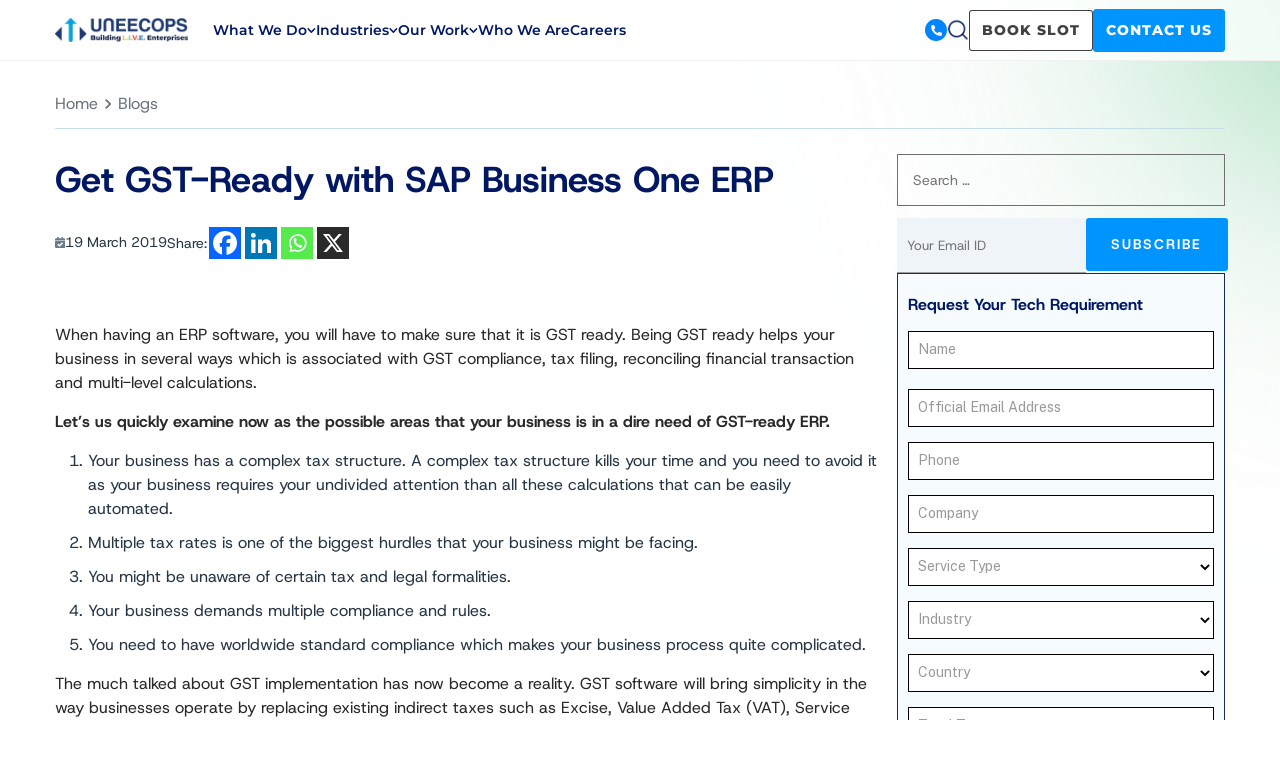

--- FILE ---
content_type: text/html; charset=UTF-8
request_url: https://www.uneecops.com/blog/gst-ready-sap-business-one-erp/
body_size: 73568
content:
<!doctype html>
<html lang="en-US" >
<head><meta charset="UTF-8" /><script>if(navigator.userAgent.match(/MSIE|Internet Explorer/i)||navigator.userAgent.match(/Trident\/7\..*?rv:11/i)){var href=document.location.href;if(!href.match(/[?&]nowprocket/)){if(href.indexOf("?")==-1){if(href.indexOf("#")==-1){document.location.href=href+"?nowprocket=1"}else{document.location.href=href.replace("#","?nowprocket=1#")}}else{if(href.indexOf("#")==-1){document.location.href=href+"&nowprocket=1"}else{document.location.href=href.replace("#","&nowprocket=1#")}}}}</script><script>(()=>{class RocketLazyLoadScripts{constructor(){this.v="2.0.4",this.userEvents=["keydown","keyup","mousedown","mouseup","mousemove","mouseover","mouseout","touchmove","touchstart","touchend","touchcancel","wheel","click","dblclick","input"],this.attributeEvents=["onblur","onclick","oncontextmenu","ondblclick","onfocus","onmousedown","onmouseenter","onmouseleave","onmousemove","onmouseout","onmouseover","onmouseup","onmousewheel","onscroll","onsubmit"]}async t(){this.i(),this.o(),/iP(ad|hone)/.test(navigator.userAgent)&&this.h(),this.u(),this.l(this),this.m(),this.k(this),this.p(this),this._(),await Promise.all([this.R(),this.L()]),this.lastBreath=Date.now(),this.S(this),this.P(),this.D(),this.O(),this.M(),await this.C(this.delayedScripts.normal),await this.C(this.delayedScripts.defer),await this.C(this.delayedScripts.async),await this.T(),await this.F(),await this.j(),await this.A(),window.dispatchEvent(new Event("rocket-allScriptsLoaded")),this.everythingLoaded=!0,this.lastTouchEnd&&await new Promise(t=>setTimeout(t,500-Date.now()+this.lastTouchEnd)),this.I(),this.H(),this.U(),this.W()}i(){this.CSPIssue=sessionStorage.getItem("rocketCSPIssue"),document.addEventListener("securitypolicyviolation",t=>{this.CSPIssue||"script-src-elem"!==t.violatedDirective||"data"!==t.blockedURI||(this.CSPIssue=!0,sessionStorage.setItem("rocketCSPIssue",!0))},{isRocket:!0})}o(){window.addEventListener("pageshow",t=>{this.persisted=t.persisted,this.realWindowLoadedFired=!0},{isRocket:!0}),window.addEventListener("pagehide",()=>{this.onFirstUserAction=null},{isRocket:!0})}h(){let t;function e(e){t=e}window.addEventListener("touchstart",e,{isRocket:!0}),window.addEventListener("touchend",function i(o){o.changedTouches[0]&&t.changedTouches[0]&&Math.abs(o.changedTouches[0].pageX-t.changedTouches[0].pageX)<10&&Math.abs(o.changedTouches[0].pageY-t.changedTouches[0].pageY)<10&&o.timeStamp-t.timeStamp<200&&(window.removeEventListener("touchstart",e,{isRocket:!0}),window.removeEventListener("touchend",i,{isRocket:!0}),"INPUT"===o.target.tagName&&"text"===o.target.type||(o.target.dispatchEvent(new TouchEvent("touchend",{target:o.target,bubbles:!0})),o.target.dispatchEvent(new MouseEvent("mouseover",{target:o.target,bubbles:!0})),o.target.dispatchEvent(new PointerEvent("click",{target:o.target,bubbles:!0,cancelable:!0,detail:1,clientX:o.changedTouches[0].clientX,clientY:o.changedTouches[0].clientY})),event.preventDefault()))},{isRocket:!0})}q(t){this.userActionTriggered||("mousemove"!==t.type||this.firstMousemoveIgnored?"keyup"===t.type||"mouseover"===t.type||"mouseout"===t.type||(this.userActionTriggered=!0,this.onFirstUserAction&&this.onFirstUserAction()):this.firstMousemoveIgnored=!0),"click"===t.type&&t.preventDefault(),t.stopPropagation(),t.stopImmediatePropagation(),"touchstart"===this.lastEvent&&"touchend"===t.type&&(this.lastTouchEnd=Date.now()),"click"===t.type&&(this.lastTouchEnd=0),this.lastEvent=t.type,t.composedPath&&t.composedPath()[0].getRootNode()instanceof ShadowRoot&&(t.rocketTarget=t.composedPath()[0]),this.savedUserEvents.push(t)}u(){this.savedUserEvents=[],this.userEventHandler=this.q.bind(this),this.userEvents.forEach(t=>window.addEventListener(t,this.userEventHandler,{passive:!1,isRocket:!0})),document.addEventListener("visibilitychange",this.userEventHandler,{isRocket:!0})}U(){this.userEvents.forEach(t=>window.removeEventListener(t,this.userEventHandler,{passive:!1,isRocket:!0})),document.removeEventListener("visibilitychange",this.userEventHandler,{isRocket:!0}),this.savedUserEvents.forEach(t=>{(t.rocketTarget||t.target).dispatchEvent(new window[t.constructor.name](t.type,t))})}m(){const t="return false",e=Array.from(this.attributeEvents,t=>"data-rocket-"+t),i="["+this.attributeEvents.join("],[")+"]",o="[data-rocket-"+this.attributeEvents.join("],[data-rocket-")+"]",s=(e,i,o)=>{o&&o!==t&&(e.setAttribute("data-rocket-"+i,o),e["rocket"+i]=new Function("event",o),e.setAttribute(i,t))};new MutationObserver(t=>{for(const n of t)"attributes"===n.type&&(n.attributeName.startsWith("data-rocket-")||this.everythingLoaded?n.attributeName.startsWith("data-rocket-")&&this.everythingLoaded&&this.N(n.target,n.attributeName.substring(12)):s(n.target,n.attributeName,n.target.getAttribute(n.attributeName))),"childList"===n.type&&n.addedNodes.forEach(t=>{if(t.nodeType===Node.ELEMENT_NODE)if(this.everythingLoaded)for(const i of[t,...t.querySelectorAll(o)])for(const t of i.getAttributeNames())e.includes(t)&&this.N(i,t.substring(12));else for(const e of[t,...t.querySelectorAll(i)])for(const t of e.getAttributeNames())this.attributeEvents.includes(t)&&s(e,t,e.getAttribute(t))})}).observe(document,{subtree:!0,childList:!0,attributeFilter:[...this.attributeEvents,...e]})}I(){this.attributeEvents.forEach(t=>{document.querySelectorAll("[data-rocket-"+t+"]").forEach(e=>{this.N(e,t)})})}N(t,e){const i=t.getAttribute("data-rocket-"+e);i&&(t.setAttribute(e,i),t.removeAttribute("data-rocket-"+e))}k(t){Object.defineProperty(HTMLElement.prototype,"onclick",{get(){return this.rocketonclick||null},set(e){this.rocketonclick=e,this.setAttribute(t.everythingLoaded?"onclick":"data-rocket-onclick","this.rocketonclick(event)")}})}S(t){function e(e,i){let o=e[i];e[i]=null,Object.defineProperty(e,i,{get:()=>o,set(s){t.everythingLoaded?o=s:e["rocket"+i]=o=s}})}e(document,"onreadystatechange"),e(window,"onload"),e(window,"onpageshow");try{Object.defineProperty(document,"readyState",{get:()=>t.rocketReadyState,set(e){t.rocketReadyState=e},configurable:!0}),document.readyState="loading"}catch(t){console.log("WPRocket DJE readyState conflict, bypassing")}}l(t){this.originalAddEventListener=EventTarget.prototype.addEventListener,this.originalRemoveEventListener=EventTarget.prototype.removeEventListener,this.savedEventListeners=[],EventTarget.prototype.addEventListener=function(e,i,o){o&&o.isRocket||!t.B(e,this)&&!t.userEvents.includes(e)||t.B(e,this)&&!t.userActionTriggered||e.startsWith("rocket-")||t.everythingLoaded?t.originalAddEventListener.call(this,e,i,o):(t.savedEventListeners.push({target:this,remove:!1,type:e,func:i,options:o}),"mouseenter"!==e&&"mouseleave"!==e||t.originalAddEventListener.call(this,e,t.savedUserEvents.push,o))},EventTarget.prototype.removeEventListener=function(e,i,o){o&&o.isRocket||!t.B(e,this)&&!t.userEvents.includes(e)||t.B(e,this)&&!t.userActionTriggered||e.startsWith("rocket-")||t.everythingLoaded?t.originalRemoveEventListener.call(this,e,i,o):t.savedEventListeners.push({target:this,remove:!0,type:e,func:i,options:o})}}J(t,e){this.savedEventListeners=this.savedEventListeners.filter(i=>{let o=i.type,s=i.target||window;return e!==o||t!==s||(this.B(o,s)&&(i.type="rocket-"+o),this.$(i),!1)})}H(){EventTarget.prototype.addEventListener=this.originalAddEventListener,EventTarget.prototype.removeEventListener=this.originalRemoveEventListener,this.savedEventListeners.forEach(t=>this.$(t))}$(t){t.remove?this.originalRemoveEventListener.call(t.target,t.type,t.func,t.options):this.originalAddEventListener.call(t.target,t.type,t.func,t.options)}p(t){let e;function i(e){return t.everythingLoaded?e:e.split(" ").map(t=>"load"===t||t.startsWith("load.")?"rocket-jquery-load":t).join(" ")}function o(o){function s(e){const s=o.fn[e];o.fn[e]=o.fn.init.prototype[e]=function(){return this[0]===window&&t.userActionTriggered&&("string"==typeof arguments[0]||arguments[0]instanceof String?arguments[0]=i(arguments[0]):"object"==typeof arguments[0]&&Object.keys(arguments[0]).forEach(t=>{const e=arguments[0][t];delete arguments[0][t],arguments[0][i(t)]=e})),s.apply(this,arguments),this}}if(o&&o.fn&&!t.allJQueries.includes(o)){const e={DOMContentLoaded:[],"rocket-DOMContentLoaded":[]};for(const t in e)document.addEventListener(t,()=>{e[t].forEach(t=>t())},{isRocket:!0});o.fn.ready=o.fn.init.prototype.ready=function(i){function s(){parseInt(o.fn.jquery)>2?setTimeout(()=>i.bind(document)(o)):i.bind(document)(o)}return"function"==typeof i&&(t.realDomReadyFired?!t.userActionTriggered||t.fauxDomReadyFired?s():e["rocket-DOMContentLoaded"].push(s):e.DOMContentLoaded.push(s)),o([])},s("on"),s("one"),s("off"),t.allJQueries.push(o)}e=o}t.allJQueries=[],o(window.jQuery),Object.defineProperty(window,"jQuery",{get:()=>e,set(t){o(t)}})}P(){const t=new Map;document.write=document.writeln=function(e){const i=document.currentScript,o=document.createRange(),s=i.parentElement;let n=t.get(i);void 0===n&&(n=i.nextSibling,t.set(i,n));const c=document.createDocumentFragment();o.setStart(c,0),c.appendChild(o.createContextualFragment(e)),s.insertBefore(c,n)}}async R(){return new Promise(t=>{this.userActionTriggered?t():this.onFirstUserAction=t})}async L(){return new Promise(t=>{document.addEventListener("DOMContentLoaded",()=>{this.realDomReadyFired=!0,t()},{isRocket:!0})})}async j(){return this.realWindowLoadedFired?Promise.resolve():new Promise(t=>{window.addEventListener("load",t,{isRocket:!0})})}M(){this.pendingScripts=[];this.scriptsMutationObserver=new MutationObserver(t=>{for(const e of t)e.addedNodes.forEach(t=>{"SCRIPT"!==t.tagName||t.noModule||t.isWPRocket||this.pendingScripts.push({script:t,promise:new Promise(e=>{const i=()=>{const i=this.pendingScripts.findIndex(e=>e.script===t);i>=0&&this.pendingScripts.splice(i,1),e()};t.addEventListener("load",i,{isRocket:!0}),t.addEventListener("error",i,{isRocket:!0}),setTimeout(i,1e3)})})})}),this.scriptsMutationObserver.observe(document,{childList:!0,subtree:!0})}async F(){await this.X(),this.pendingScripts.length?(await this.pendingScripts[0].promise,await this.F()):this.scriptsMutationObserver.disconnect()}D(){this.delayedScripts={normal:[],async:[],defer:[]},document.querySelectorAll("script[type$=rocketlazyloadscript]").forEach(t=>{t.hasAttribute("data-rocket-src")?t.hasAttribute("async")&&!1!==t.async?this.delayedScripts.async.push(t):t.hasAttribute("defer")&&!1!==t.defer||"module"===t.getAttribute("data-rocket-type")?this.delayedScripts.defer.push(t):this.delayedScripts.normal.push(t):this.delayedScripts.normal.push(t)})}async _(){await this.L();let t=[];document.querySelectorAll("script[type$=rocketlazyloadscript][data-rocket-src]").forEach(e=>{let i=e.getAttribute("data-rocket-src");if(i&&!i.startsWith("data:")){i.startsWith("//")&&(i=location.protocol+i);try{const o=new URL(i).origin;o!==location.origin&&t.push({src:o,crossOrigin:e.crossOrigin||"module"===e.getAttribute("data-rocket-type")})}catch(t){}}}),t=[...new Map(t.map(t=>[JSON.stringify(t),t])).values()],this.Y(t,"preconnect")}async G(t){if(await this.K(),!0!==t.noModule||!("noModule"in HTMLScriptElement.prototype))return new Promise(e=>{let i;function o(){(i||t).setAttribute("data-rocket-status","executed"),e()}try{if(navigator.userAgent.includes("Firefox/")||""===navigator.vendor||this.CSPIssue)i=document.createElement("script"),[...t.attributes].forEach(t=>{let e=t.nodeName;"type"!==e&&("data-rocket-type"===e&&(e="type"),"data-rocket-src"===e&&(e="src"),i.setAttribute(e,t.nodeValue))}),t.text&&(i.text=t.text),t.nonce&&(i.nonce=t.nonce),i.hasAttribute("src")?(i.addEventListener("load",o,{isRocket:!0}),i.addEventListener("error",()=>{i.setAttribute("data-rocket-status","failed-network"),e()},{isRocket:!0}),setTimeout(()=>{i.isConnected||e()},1)):(i.text=t.text,o()),i.isWPRocket=!0,t.parentNode.replaceChild(i,t);else{const i=t.getAttribute("data-rocket-type"),s=t.getAttribute("data-rocket-src");i?(t.type=i,t.removeAttribute("data-rocket-type")):t.removeAttribute("type"),t.addEventListener("load",o,{isRocket:!0}),t.addEventListener("error",i=>{this.CSPIssue&&i.target.src.startsWith("data:")?(console.log("WPRocket: CSP fallback activated"),t.removeAttribute("src"),this.G(t).then(e)):(t.setAttribute("data-rocket-status","failed-network"),e())},{isRocket:!0}),s?(t.fetchPriority="high",t.removeAttribute("data-rocket-src"),t.src=s):t.src="data:text/javascript;base64,"+window.btoa(unescape(encodeURIComponent(t.text)))}}catch(i){t.setAttribute("data-rocket-status","failed-transform"),e()}});t.setAttribute("data-rocket-status","skipped")}async C(t){const e=t.shift();return e?(e.isConnected&&await this.G(e),this.C(t)):Promise.resolve()}O(){this.Y([...this.delayedScripts.normal,...this.delayedScripts.defer,...this.delayedScripts.async],"preload")}Y(t,e){this.trash=this.trash||[];let i=!0;var o=document.createDocumentFragment();t.forEach(t=>{const s=t.getAttribute&&t.getAttribute("data-rocket-src")||t.src;if(s&&!s.startsWith("data:")){const n=document.createElement("link");n.href=s,n.rel=e,"preconnect"!==e&&(n.as="script",n.fetchPriority=i?"high":"low"),t.getAttribute&&"module"===t.getAttribute("data-rocket-type")&&(n.crossOrigin=!0),t.crossOrigin&&(n.crossOrigin=t.crossOrigin),t.integrity&&(n.integrity=t.integrity),t.nonce&&(n.nonce=t.nonce),o.appendChild(n),this.trash.push(n),i=!1}}),document.head.appendChild(o)}W(){this.trash.forEach(t=>t.remove())}async T(){try{document.readyState="interactive"}catch(t){}this.fauxDomReadyFired=!0;try{await this.K(),this.J(document,"readystatechange"),document.dispatchEvent(new Event("rocket-readystatechange")),await this.K(),document.rocketonreadystatechange&&document.rocketonreadystatechange(),await this.K(),this.J(document,"DOMContentLoaded"),document.dispatchEvent(new Event("rocket-DOMContentLoaded")),await this.K(),this.J(window,"DOMContentLoaded"),window.dispatchEvent(new Event("rocket-DOMContentLoaded"))}catch(t){console.error(t)}}async A(){try{document.readyState="complete"}catch(t){}try{await this.K(),this.J(document,"readystatechange"),document.dispatchEvent(new Event("rocket-readystatechange")),await this.K(),document.rocketonreadystatechange&&document.rocketonreadystatechange(),await this.K(),this.J(window,"load"),window.dispatchEvent(new Event("rocket-load")),await this.K(),window.rocketonload&&window.rocketonload(),await this.K(),this.allJQueries.forEach(t=>t(window).trigger("rocket-jquery-load")),await this.K(),this.J(window,"pageshow");const t=new Event("rocket-pageshow");t.persisted=this.persisted,window.dispatchEvent(t),await this.K(),window.rocketonpageshow&&window.rocketonpageshow({persisted:this.persisted})}catch(t){console.error(t)}}async K(){Date.now()-this.lastBreath>45&&(await this.X(),this.lastBreath=Date.now())}async X(){return document.hidden?new Promise(t=>setTimeout(t)):new Promise(t=>requestAnimationFrame(t))}B(t,e){return e===document&&"readystatechange"===t||(e===document&&"DOMContentLoaded"===t||(e===window&&"DOMContentLoaded"===t||(e===window&&"load"===t||e===window&&"pageshow"===t)))}static run(){(new RocketLazyLoadScripts).t()}}RocketLazyLoadScripts.run()})();</script>
	
	<meta name="viewport" content="width=device-width, initial-scale=1" />
	<link rel='dns-prefetch' href='//connect.facebook.net' />
	<link rel='dns-prefetch' href='//www.gstatic.com' />
	<link rel='dns-prefetch' href='//www2.uneecops.com' />
	<link rel='dns-prefetch' href='//www.googletagmanager.com' />
	<!-- og tags for social share -->

	<!-- end of og tags for social share -->
			
    <!-- code to convert webp to jpg -->
 		<meta name="title" property="og:title" content="Get GST-Ready with SAP Business One ERP">
	<meta name="author" content="Uneecops">
	<meta property="og:site_name" content="Uneecops">
	<meta property="og:url" content="https://www.uneecops.com/blog/gst-ready-sap-business-one-erp/">
	<meta name="description" property="og:description" content="">
	<meta property="og:type" content="Post">
	<meta name="image" property="og:image" content="https://www.uneecops.com/wp-content/themes/uneecops-v2/assets/images/Building-LIVE-Enterprises.jpg">
		<!-- code to convert webp to jpg --> 

	<!-- Google Tag Manager -->
		<script type="rocketlazyloadscript">(function(w,d,s,l,i){w[l]=w[l]||[];w[l].push({'gtm.start':
		new Date().getTime(),event:'gtm.js'});var f=d.getElementsByTagName(s)[0],
		j=d.createElement(s),dl=l!='dataLayer'?'&l='+l:'';j.async=true;j.src=
		'https://www.googletagmanager.com/gtm.js?id='+i+dl;f.parentNode.insertBefore(j,f);
		})(window,document,'script','dataLayer','GTM-PP5BLHH');</script>
	<!-- End Google Tag Manager -->
	
	<meta name="google-site-verification" content="tjAlXuczP63bh0kHQb0Jlb6ucb-DHPCzYBuq8DK3Vjo" />

	<meta name='robots' content='index, follow, max-image-preview:large, max-snippet:-1, max-video-preview:-1' />
	<style></style>
	
	<!-- This site is optimized with the Yoast SEO plugin v26.4 - https://yoast.com/wordpress/plugins/seo/ -->
	<title>Get GST-Ready with SAP Business One ERP | Uneecops</title>
<link data-rocket-prefetch href="https://fonts.googleapis.com" rel="dns-prefetch">
<link data-rocket-prefetch href="https://www2.uneecops.com" rel="dns-prefetch">
<link data-rocket-preload as="style" href="https://fonts.googleapis.com/css?family=Roboto%3A100%2C100i%2C300%2C300i%2C400%2C400i%2C500%2C500i%2C700%2C700i%2C900%2C900i&#038;display=swap" rel="preload">
<link href="https://fonts.googleapis.com/css?family=Roboto%3A100%2C100i%2C300%2C300i%2C400%2C400i%2C500%2C500i%2C700%2C700i%2C900%2C900i&#038;display=swap" media="print" onload="this.media=&#039;all&#039;" rel="stylesheet">
<style id="wpr-usedcss">img:is([sizes=auto i],[sizes^="auto," i]){contain-intrinsic-size:3000px 1500px}img.emoji{display:inline!important;border:none!important;box-shadow:none!important;height:1em!important;width:1em!important;margin:0 .07em!important;vertical-align:-.1em!important;background:0 0!important;padding:0!important}:root{--wp--preset--aspect-ratio--square:1;--wp--preset--aspect-ratio--4-3:4/3;--wp--preset--aspect-ratio--3-4:3/4;--wp--preset--aspect-ratio--3-2:3/2;--wp--preset--aspect-ratio--2-3:2/3;--wp--preset--aspect-ratio--16-9:16/9;--wp--preset--aspect-ratio--9-16:9/16;--wp--preset--color--black:#000000;--wp--preset--color--cyan-bluish-gray:#abb8c3;--wp--preset--color--white:#FFFFFF;--wp--preset--color--pale-pink:#f78da7;--wp--preset--color--vivid-red:#cf2e2e;--wp--preset--color--luminous-vivid-orange:#ff6900;--wp--preset--color--luminous-vivid-amber:#fcb900;--wp--preset--color--light-green-cyan:#7bdcb5;--wp--preset--color--vivid-green-cyan:#00d084;--wp--preset--color--pale-cyan-blue:#8ed1fc;--wp--preset--color--vivid-cyan-blue:#0693e3;--wp--preset--color--vivid-purple:#9b51e0;--wp--preset--color--dark-gray:#28303D;--wp--preset--color--gray:#39414D;--wp--preset--color--green:#D1E4DD;--wp--preset--color--blue:#D1DFE4;--wp--preset--color--purple:#D1D1E4;--wp--preset--color--red:#E4D1D1;--wp--preset--color--orange:#E4DAD1;--wp--preset--color--yellow:#EEEADD;--wp--preset--gradient--vivid-cyan-blue-to-vivid-purple:linear-gradient(135deg,rgba(6, 147, 227, 1) 0%,rgb(155, 81, 224) 100%);--wp--preset--gradient--light-green-cyan-to-vivid-green-cyan:linear-gradient(135deg,rgb(122, 220, 180) 0%,rgb(0, 208, 130) 100%);--wp--preset--gradient--luminous-vivid-amber-to-luminous-vivid-orange:linear-gradient(135deg,rgba(252, 185, 0, 1) 0%,rgba(255, 105, 0, 1) 100%);--wp--preset--gradient--luminous-vivid-orange-to-vivid-red:linear-gradient(135deg,rgba(255, 105, 0, 1) 0%,rgb(207, 46, 46) 100%);--wp--preset--gradient--very-light-gray-to-cyan-bluish-gray:linear-gradient(135deg,rgb(238, 238, 238) 0%,rgb(169, 184, 195) 100%);--wp--preset--gradient--cool-to-warm-spectrum:linear-gradient(135deg,rgb(74, 234, 220) 0%,rgb(151, 120, 209) 20%,rgb(207, 42, 186) 40%,rgb(238, 44, 130) 60%,rgb(251, 105, 98) 80%,rgb(254, 248, 76) 100%);--wp--preset--gradient--blush-light-purple:linear-gradient(135deg,rgb(255, 206, 236) 0%,rgb(152, 150, 240) 100%);--wp--preset--gradient--blush-bordeaux:linear-gradient(135deg,rgb(254, 205, 165) 0%,rgb(254, 45, 45) 50%,rgb(107, 0, 62) 100%);--wp--preset--gradient--luminous-dusk:linear-gradient(135deg,rgb(255, 203, 112) 0%,rgb(199, 81, 192) 50%,rgb(65, 88, 208) 100%);--wp--preset--gradient--pale-ocean:linear-gradient(135deg,rgb(255, 245, 203) 0%,rgb(182, 227, 212) 50%,rgb(51, 167, 181) 100%);--wp--preset--gradient--electric-grass:linear-gradient(135deg,rgb(202, 248, 128) 0%,rgb(113, 206, 126) 100%);--wp--preset--gradient--midnight:linear-gradient(135deg,rgb(2, 3, 129) 0%,rgb(40, 116, 252) 100%);--wp--preset--gradient--purple-to-yellow:linear-gradient(160deg, #D1D1E4 0%, #EEEADD 100%);--wp--preset--gradient--yellow-to-purple:linear-gradient(160deg, #EEEADD 0%, #D1D1E4 100%);--wp--preset--gradient--green-to-yellow:linear-gradient(160deg, #D1E4DD 0%, #EEEADD 100%);--wp--preset--gradient--yellow-to-green:linear-gradient(160deg, #EEEADD 0%, #D1E4DD 100%);--wp--preset--gradient--red-to-yellow:linear-gradient(160deg, #E4D1D1 0%, #EEEADD 100%);--wp--preset--gradient--yellow-to-red:linear-gradient(160deg, #EEEADD 0%, #E4D1D1 100%);--wp--preset--gradient--purple-to-red:linear-gradient(160deg, #D1D1E4 0%, #E4D1D1 100%);--wp--preset--gradient--red-to-purple:linear-gradient(160deg, #E4D1D1 0%, #D1D1E4 100%);--wp--preset--font-size--small:18px;--wp--preset--font-size--medium:20px;--wp--preset--font-size--large:24px;--wp--preset--font-size--x-large:42px;--wp--preset--font-size--extra-small:16px;--wp--preset--font-size--normal:20px;--wp--preset--font-size--extra-large:40px;--wp--preset--font-size--huge:96px;--wp--preset--font-size--gigantic:144px;--wp--preset--spacing--20:0.44rem;--wp--preset--spacing--30:0.67rem;--wp--preset--spacing--40:1rem;--wp--preset--spacing--50:1.5rem;--wp--preset--spacing--60:2.25rem;--wp--preset--spacing--70:3.38rem;--wp--preset--spacing--80:5.06rem;--wp--preset--shadow--natural:6px 6px 9px rgba(0, 0, 0, .2);--wp--preset--shadow--deep:12px 12px 50px rgba(0, 0, 0, .4);--wp--preset--shadow--sharp:6px 6px 0px rgba(0, 0, 0, .2);--wp--preset--shadow--outlined:6px 6px 0px -3px rgba(255, 255, 255, 1),6px 6px rgba(0, 0, 0, 1);--wp--preset--shadow--crisp:6px 6px 0px rgba(0, 0, 0, 1)}:where(.is-layout-flex){gap:.5em}:where(.is-layout-grid){gap:.5em}body .is-layout-flex{display:flex}.is-layout-flex{flex-wrap:wrap;align-items:center}.is-layout-flex>:is(*,div){margin:0}.has-white-color{color:var(--wp--preset--color--white)!important}:where(.wp-block-post-template.is-layout-flex){gap:1.25em}:where(.wp-block-post-template.is-layout-grid){gap:1.25em}:where(.wp-block-columns.is-layout-flex){gap:2em}:where(.wp-block-columns.is-layout-grid){gap:2em}:root :where(.wp-block-pullquote){font-size:1.5em;line-height:1.6}p:has(+.ppress-paywall-message-wrap){margin-bottom:0}.btn.active{background-image:none}.slick-slider{position:relative;display:block;box-sizing:border-box;-webkit-user-select:none;-moz-user-select:none;-ms-user-select:none;user-select:none;-webkit-touch-callout:none;-khtml-user-select:none;-ms-touch-action:pan-y;touch-action:pan-y;-webkit-tap-highlight-color:transparent}.slick-list{position:relative;display:block;overflow:hidden;margin:0;padding:0}.slick-list:focus{outline:0}.slick-slider .slick-list,.slick-slider .slick-track{-webkit-transform:translate3d(0,0,0);-moz-transform:translate3d(0,0,0);-ms-transform:translate3d(0,0,0);-o-transform:translate3d(0,0,0);transform:translate3d(0,0,0)}.slick-track{position:relative;top:0;left:0;display:block;margin-left:auto;margin-right:auto}.slick-track:after,.slick-track:before{display:table;content:''}.slick-track:after{clear:both}.slick-loading .slick-track{visibility:hidden}.slick-slide{display:none;float:left;height:100%;min-height:1px}[dir=rtl] .slick-slide{float:right}.slick-slide img{display:block}.slick-slide.slick-loading img{display:none}.slick-initialized .slick-slide{display:block}.slick-loading .slick-slide{visibility:hidden}.slick-vertical .slick-slide{display:block;height:auto;border:1px solid transparent}.slick-arrow.slick-hidden{display:none}body.compensate-for-scrollbar{overflow:hidden}.fancybox-active{height:auto}.fancybox-is-hidden{left:-9999px;margin:0;position:absolute!important;top:-9999px;visibility:hidden}.fancybox-container{-webkit-backface-visibility:hidden;height:100%;left:0;outline:0;position:fixed;-webkit-tap-highlight-color:transparent;top:0;-ms-touch-action:manipulation;touch-action:manipulation;transform:translateZ(0);width:100%;z-index:99992}.fancybox-container *{box-sizing:border-box}.fancybox-bg,.fancybox-inner,.fancybox-outer,.fancybox-stage{bottom:0;left:0;position:absolute;right:0;top:0}.fancybox-outer{-webkit-overflow-scrolling:touch;overflow-y:auto}.fancybox-bg{background:#1e1e1e;opacity:0;transition-duration:inherit;transition-property:opacity;transition-timing-function:cubic-bezier(.47,0,.74,.71)}.fancybox-is-open .fancybox-bg{opacity:.9;transition-timing-function:cubic-bezier(.22,.61,.36,1)}.fancybox-caption,.fancybox-infobar,.fancybox-navigation .fancybox-button,.fancybox-toolbar{direction:ltr;opacity:0;position:absolute;transition:opacity .25s ease,visibility 0s ease .25s;visibility:hidden;z-index:99997}.fancybox-show-caption .fancybox-caption,.fancybox-show-infobar .fancybox-infobar,.fancybox-show-nav .fancybox-navigation .fancybox-button,.fancybox-show-toolbar .fancybox-toolbar{opacity:1;transition:opacity .25s ease 0s,visibility 0s ease 0s;visibility:visible}.fancybox-infobar{color:#ccc;font-size:13px;-webkit-font-smoothing:subpixel-antialiased;height:44px;left:0;line-height:44px;min-width:44px;mix-blend-mode:difference;padding:0 10px;pointer-events:none;top:0;-webkit-touch-callout:none;-webkit-user-select:none;-moz-user-select:none;-ms-user-select:none;user-select:none}.fancybox-toolbar{right:0;top:0}.fancybox-stage{direction:ltr;overflow:visible;transform:translateZ(0);z-index:99994}.fancybox-is-open .fancybox-stage{overflow:hidden}.fancybox-slide{-webkit-backface-visibility:hidden;display:none;height:100%;left:0;outline:0;overflow:auto;-webkit-overflow-scrolling:touch;padding:44px;position:absolute;text-align:center;top:0;transition-property:transform,opacity;white-space:normal;width:100%;z-index:99994}.fancybox-slide:before{content:"";display:inline-block;font-size:0;height:100%;vertical-align:middle;width:0}.fancybox-is-sliding .fancybox-slide,.fancybox-slide--current,.fancybox-slide--next,.fancybox-slide--previous{display:block}.fancybox-slide--image{overflow:hidden;padding:44px 0}.fancybox-slide--image:before{display:none}.fancybox-slide--html{padding:6px}.fancybox-content{background:#fff;display:inline-block;margin:0;max-width:100%;overflow:auto;-webkit-overflow-scrolling:touch;padding:44px;position:relative;text-align:left;vertical-align:middle}.fancybox-slide--image .fancybox-content{animation-timing-function:cubic-bezier(.5,0,.14,1);-webkit-backface-visibility:hidden;background:0 0;background-repeat:no-repeat;background-size:100% 100%;left:0;max-width:none;overflow:visible;padding:0;position:absolute;top:0;transform-origin:top left;transition-property:transform,opacity;-webkit-user-select:none;-moz-user-select:none;-ms-user-select:none;user-select:none;z-index:99995}.fancybox-can-zoomOut .fancybox-content{cursor:zoom-out}.fancybox-can-zoomIn .fancybox-content{cursor:zoom-in}.fancybox-can-pan .fancybox-content,.fancybox-can-swipe .fancybox-content{cursor:grab}.fancybox-is-grabbing .fancybox-content{cursor:grabbing}.fancybox-container [data-selectable=true]{cursor:text}.fancybox-image,.fancybox-spaceball{background:0 0;border:0;height:100%;left:0;margin:0;max-height:none;max-width:none;padding:0;position:absolute;top:0;-webkit-user-select:none;-moz-user-select:none;-ms-user-select:none;user-select:none;width:100%}.fancybox-spaceball{z-index:1}.fancybox-slide--iframe .fancybox-content,.fancybox-slide--map .fancybox-content,.fancybox-slide--pdf .fancybox-content,.fancybox-slide--video .fancybox-content{height:100%;overflow:visible;padding:0;width:100%}.fancybox-slide--video .fancybox-content{background:#000}.fancybox-slide--map .fancybox-content{background:#e5e3df}.fancybox-slide--iframe .fancybox-content{background:#fff}.fancybox-iframe,.fancybox-video{background:0 0;border:0;display:block;height:100%;margin:0;overflow:hidden;padding:0;width:100%}.fancybox-iframe{left:0;position:absolute;top:0}.fancybox-error{background:#fff;cursor:default;max-width:400px;padding:40px;width:100%}.fancybox-error p{color:#444;font-size:16px;line-height:20px;margin:0;padding:0}.fancybox-button{background:rgba(30,30,30,.6);border:0;border-radius:0;box-shadow:none;cursor:pointer;display:inline-block;height:44px;margin:0;padding:10px;position:relative;transition:color .2s;vertical-align:top;visibility:inherit;width:44px}.fancybox-button,.fancybox-button:link,.fancybox-button:visited{color:#ccc}.fancybox-button:hover{color:#fff}.fancybox-button:focus{outline:0}.fancybox-button.fancybox-focus{outline:dotted 1px}.fancybox-button[disabled],.fancybox-button[disabled]:hover{color:#888;cursor:default;outline:0}.fancybox-button div{height:100%}.fancybox-button svg{display:block;height:100%;overflow:visible;position:relative;width:100%}.fancybox-button svg path{fill:currentColor;stroke-width:0}.fancybox-button--fsenter svg:nth-child(2),.fancybox-button--fsexit svg:first-child,.fancybox-button--pause svg:first-child,.fancybox-button--play svg:nth-child(2){display:none}.fancybox-progress{background:#ff5268;height:2px;left:0;position:absolute;right:0;top:0;transform:scaleX(0);transform-origin:0;transition-property:transform;transition-timing-function:linear;z-index:99998}.fancybox-close-small{background:0 0;border:0;border-radius:0;color:#ccc;cursor:pointer;opacity:.8;padding:8px;position:absolute;right:-12px;top:-44px;z-index:401}.fancybox-close-small:hover{color:#fff;opacity:1}.fancybox-slide--html .fancybox-close-small{color:currentColor;padding:10px;right:0;top:0}.fancybox-slide--image.fancybox-is-scaling .fancybox-content{overflow:hidden}.fancybox-is-scaling .fancybox-close-small,.fancybox-is-zoomable.fancybox-can-pan .fancybox-close-small{display:none}.fancybox-navigation .fancybox-button{background-clip:content-box;height:100px;opacity:0;position:absolute;top:calc(50% - 50px);width:70px}.fancybox-navigation .fancybox-button div{padding:7px}.fancybox-navigation .fancybox-button--arrow_left{left:0;left:env(safe-area-inset-left);padding:31px 26px 31px 6px}.fancybox-navigation .fancybox-button--arrow_right{padding:31px 6px 31px 26px;right:0;right:env(safe-area-inset-right)}.fancybox-caption{background:linear-gradient(0deg,rgba(0,0,0,.85) 0,rgba(0,0,0,.3) 50%,rgba(0,0,0,.15) 65%,rgba(0,0,0,.075) 75.5%,rgba(0,0,0,.037) 82.85%,rgba(0,0,0,.019) 88%,transparent);bottom:0;color:#eee;font-size:14px;font-weight:400;left:0;line-height:1.5;padding:75px 44px 25px;pointer-events:none;right:0;text-align:center;z-index:99996}@supports (padding:max(0px)){.fancybox-caption{padding:75px max(44px,env(safe-area-inset-right)) max(25px,env(safe-area-inset-bottom)) max(44px,env(safe-area-inset-left))}}.fancybox-caption--separate{margin-top:-50px}.fancybox-caption__body{max-height:50vh;overflow:auto;pointer-events:all}.fancybox-caption a,.fancybox-caption a:link,.fancybox-caption a:visited{color:#ccc;text-decoration:none}.fancybox-caption a:hover{color:#fff;text-decoration:underline}.fancybox-loading{animation:1s linear infinite a;background:0 0;border:4px solid #888;border-bottom-color:#fff;border-radius:50%;height:50px;left:50%;margin:-25px 0 0 -25px;opacity:.7;padding:0;position:absolute;top:50%;width:50px;z-index:99999}@keyframes a{to{transform:rotate(1turn)}}.fancybox-animated{transition-timing-function:cubic-bezier(0,0,.25,1)}.fancybox-fx-slide.fancybox-slide--previous{opacity:0;transform:translate3d(-100%,0,0)}.fancybox-fx-slide.fancybox-slide--next{opacity:0;transform:translate3d(100%,0,0)}.fancybox-fx-slide.fancybox-slide--current{opacity:1;transform:translateZ(0)}.fancybox-fx-fade.fancybox-slide--next,.fancybox-fx-fade.fancybox-slide--previous{opacity:0;transition-timing-function:cubic-bezier(.19,1,.22,1)}.fancybox-fx-fade.fancybox-slide--current{opacity:1}.fancybox-fx-zoom-in-out.fancybox-slide--previous{opacity:0;transform:scale3d(1.5,1.5,1.5)}.fancybox-fx-zoom-in-out.fancybox-slide--next{opacity:0;transform:scale3d(.5,.5,.5)}.fancybox-fx-zoom-in-out.fancybox-slide--current{opacity:1;transform:scaleX(1)}.fancybox-fx-rotate.fancybox-slide--previous{opacity:0;transform:rotate(-1turn)}.fancybox-fx-rotate.fancybox-slide--next{opacity:0;transform:rotate(1turn)}.fancybox-fx-rotate.fancybox-slide--current{opacity:1;transform:rotate(0)}.fancybox-fx-circular.fancybox-slide--previous{opacity:0;transform:scale3d(0,0,0) translate3d(-100%,0,0)}.fancybox-fx-circular.fancybox-slide--next{opacity:0;transform:scale3d(0,0,0) translate3d(100%,0,0)}.fancybox-fx-circular.fancybox-slide--current{opacity:1;transform:scaleX(1) translateZ(0)}.fancybox-fx-tube.fancybox-slide--previous{transform:translate3d(-100%,0,0) scale(.1) skew(-10deg)}.fancybox-fx-tube.fancybox-slide--next{transform:translate3d(100%,0,0) scale(.1) skew(10deg)}.fancybox-fx-tube.fancybox-slide--current{transform:translateZ(0) scale(1)}@media (max-height:576px){.fancybox-slide{padding-left:6px;padding-right:6px}.fancybox-slide--image{padding:6px 0}.fancybox-close-small{right:-6px}.fancybox-slide--image .fancybox-close-small{background:#4e4e4e;color:#f2f4f6;height:36px;opacity:1;padding:6px;right:0;top:0;width:36px}.fancybox-caption{padding-left:12px;padding-right:12px}@supports (padding:max(0px)){.fancybox-caption{padding-left:max(12px,env(safe-area-inset-left));padding-right:max(12px,env(safe-area-inset-right))}}}.fancybox-share{background:#f4f4f4;border-radius:3px;max-width:90%;padding:30px;text-align:center}.fancybox-share h1{color:#222;font-size:35px;font-weight:700;margin:0 0 20px}.fancybox-share p{margin:0;padding:0}.fancybox-share__button{border:0;border-radius:3px;display:inline-block;font-size:14px;font-weight:700;line-height:40px;margin:0 5px 10px;min-width:130px;padding:0 15px;text-decoration:none;transition:all .2s;-webkit-user-select:none;-moz-user-select:none;-ms-user-select:none;user-select:none;white-space:nowrap}.fancybox-share__button:link,.fancybox-share__button:visited{color:#fff}.fancybox-share__button:hover{text-decoration:none}.fancybox-share__button--fb{background:#3b5998}.fancybox-share__button--fb:hover{background:#344e86}.fancybox-share__button--pt{background:#bd081d}.fancybox-share__button--pt:hover{background:#aa0719}.fancybox-share__button--tw{background:#1da1f2}.fancybox-share__button--tw:hover{background:#0d95e8}.fancybox-share__button svg{height:25px;margin-right:7px;position:relative;top:-1px;vertical-align:middle;width:25px}.fancybox-share__button svg path{fill:#fff}.fancybox-share__input{background:0 0;border:0;border-bottom:1px solid #d7d7d7;border-radius:0;color:#5d5b5b;font-size:14px;margin:10px 0 0;outline:0;padding:10px 15px;width:100%}.fancybox-thumbs{background:#ddd;bottom:0;display:none;margin:0;-webkit-overflow-scrolling:touch;-ms-overflow-style:-ms-autohiding-scrollbar;padding:2px 2px 4px;position:absolute;right:0;-webkit-tap-highlight-color:transparent;top:0;width:212px;z-index:99995}.fancybox-thumbs-x{overflow-x:auto;overflow-y:hidden}.fancybox-show-thumbs .fancybox-thumbs{display:block}.fancybox-show-thumbs .fancybox-inner{right:212px}.fancybox-thumbs__list{font-size:0;height:100%;list-style:none;margin:0;overflow-x:hidden;overflow-y:auto;padding:0;position:absolute;position:relative;white-space:nowrap;width:100%}.fancybox-thumbs-x .fancybox-thumbs__list{overflow:hidden}.fancybox-thumbs-y .fancybox-thumbs__list::-webkit-scrollbar{width:7px}.fancybox-thumbs-y .fancybox-thumbs__list::-webkit-scrollbar-track{background:#fff;border-radius:10px;box-shadow:inset 0 0 6px rgba(0,0,0,.3)}.fancybox-thumbs-y .fancybox-thumbs__list::-webkit-scrollbar-thumb{background:#2a2a2a;border-radius:10px}.fancybox-thumbs__list a{-webkit-backface-visibility:hidden;backface-visibility:hidden;background-color:rgba(0,0,0,.1);background-position:50%;background-repeat:no-repeat;background-size:cover;cursor:pointer;float:left;height:75px;margin:2px;max-height:calc(100% - 8px);max-width:calc(50% - 4px);outline:0;overflow:hidden;padding:0;position:relative;-webkit-tap-highlight-color:transparent;width:100px}.fancybox-thumbs__list a:before{border:6px solid #ff5268;bottom:0;content:"";left:0;opacity:0;position:absolute;right:0;top:0;transition:all .2s cubic-bezier(.25,.46,.45,.94);z-index:99991}.fancybox-thumbs__list a:focus:before{opacity:.5}.fancybox-thumbs__list a.fancybox-thumbs-active:before{opacity:1}@media (max-width:576px){.fancybox-thumbs{width:110px}.fancybox-show-thumbs .fancybox-inner{right:110px}.fancybox-thumbs__list a{max-width:calc(100% - 10px)}}:root{--animate-duration:1s;--animate-delay:1s;--animate-repeat:1}[data-aos][data-aos][data-aos-duration="50"],body[data-aos-duration="50"] [data-aos]{transition-duration:50ms}[data-aos][data-aos][data-aos-delay="50"],body[data-aos-delay="50"] [data-aos]{transition-delay:0s}[data-aos][data-aos][data-aos-delay="50"].aos-animate,body[data-aos-delay="50"] [data-aos].aos-animate{transition-delay:50ms}[data-aos][data-aos][data-aos-duration="100"],body[data-aos-duration="100"] [data-aos]{transition-duration:.1s}[data-aos][data-aos][data-aos-delay="100"],body[data-aos-delay="100"] [data-aos]{transition-delay:0s}[data-aos][data-aos][data-aos-delay="100"].aos-animate,body[data-aos-delay="100"] [data-aos].aos-animate{transition-delay:.1s}[data-aos][data-aos][data-aos-duration="150"],body[data-aos-duration="150"] [data-aos]{transition-duration:.15s}[data-aos][data-aos][data-aos-delay="150"],body[data-aos-delay="150"] [data-aos]{transition-delay:0s}[data-aos][data-aos][data-aos-delay="150"].aos-animate,body[data-aos-delay="150"] [data-aos].aos-animate{transition-delay:.15s}[data-aos][data-aos][data-aos-duration="200"],body[data-aos-duration="200"] [data-aos]{transition-duration:.2s}[data-aos][data-aos][data-aos-delay="200"],body[data-aos-delay="200"] [data-aos]{transition-delay:0s}[data-aos][data-aos][data-aos-delay="200"].aos-animate,body[data-aos-delay="200"] [data-aos].aos-animate{transition-delay:.2s}[data-aos][data-aos][data-aos-duration="300"],body[data-aos-duration="300"] [data-aos]{transition-duration:.3s}[data-aos][data-aos][data-aos-delay="300"],body[data-aos-delay="300"] [data-aos]{transition-delay:0s}[data-aos][data-aos][data-aos-delay="300"].aos-animate,body[data-aos-delay="300"] [data-aos].aos-animate{transition-delay:.3s}[data-aos][data-aos][data-aos-duration="400"],body[data-aos-duration="400"] [data-aos]{transition-duration:.4s}[data-aos][data-aos][data-aos-delay="400"],body[data-aos-delay="400"] [data-aos]{transition-delay:0s}[data-aos][data-aos][data-aos-delay="400"].aos-animate,body[data-aos-delay="400"] [data-aos].aos-animate{transition-delay:.4s}[data-aos][data-aos][data-aos-duration="600"],body[data-aos-duration="600"] [data-aos]{transition-duration:.6s}[data-aos][data-aos][data-aos-delay="600"],body[data-aos-delay="600"] [data-aos]{transition-delay:0s}[data-aos][data-aos][data-aos-delay="600"].aos-animate,body[data-aos-delay="600"] [data-aos].aos-animate{transition-delay:.6s}[data-aos][data-aos][data-aos-duration="1000"],body[data-aos-duration="1000"] [data-aos]{transition-duration:1s}[data-aos][data-aos][data-aos-delay="1000"],body[data-aos-delay="1000"] [data-aos]{transition-delay:0s}[data-aos][data-aos][data-aos-delay="1000"].aos-animate,body[data-aos-delay="1000"] [data-aos].aos-animate{transition-delay:1s}[data-aos][data-aos][data-aos-duration="1400"],body[data-aos-duration="1400"] [data-aos]{transition-duration:1.4s}[data-aos][data-aos][data-aos-delay="1400"],body[data-aos-delay="1400"] [data-aos]{transition-delay:0s}[data-aos][data-aos][data-aos-delay="1400"].aos-animate,body[data-aos-delay="1400"] [data-aos].aos-animate{transition-delay:1.4s}[data-aos][data-aos][data-aos-duration="1500"],body[data-aos-duration="1500"] [data-aos]{transition-duration:1.5s}[data-aos][data-aos][data-aos-delay="1500"],body[data-aos-delay="1500"] [data-aos]{transition-delay:0s}[data-aos][data-aos][data-aos-delay="1500"].aos-animate,body[data-aos-delay="1500"] [data-aos].aos-animate{transition-delay:1.5s}[data-aos][data-aos][data-aos-duration="3000"],body[data-aos-duration="3000"] [data-aos]{transition-duration:3s}[data-aos][data-aos][data-aos-delay="3000"],body[data-aos-delay="3000"] [data-aos]{transition-delay:0s}[data-aos][data-aos][data-aos-delay="3000"].aos-animate,body[data-aos-delay="3000"] [data-aos].aos-animate{transition-delay:3s}[data-aos]{pointer-events:none}[data-aos].aos-animate{pointer-events:auto}[data-aos][data-aos][data-aos-easing=linear],body[data-aos-easing=linear] [data-aos]{transition-timing-function:cubic-bezier(.25,.25,.75,.75)}[data-aos][data-aos][data-aos-easing=ease],body[data-aos-easing=ease] [data-aos]{transition-timing-function:ease}@media screen{html:not(.no-js) [data-aos^=fade][data-aos^=fade]{opacity:0;transition-property:opacity,-webkit-transform;transition-property:opacity,transform;transition-property:opacity,transform,-webkit-transform}html:not(.no-js) [data-aos^=fade][data-aos^=fade].aos-animate{opacity:1;-webkit-transform:none;transform:none}html:not(.no-js) [data-aos^=zoom][data-aos^=zoom]{opacity:0;transition-property:opacity,-webkit-transform;transition-property:opacity,transform;transition-property:opacity,transform,-webkit-transform}html:not(.no-js) [data-aos^=zoom][data-aos^=zoom].aos-animate{opacity:1;-webkit-transform:translateZ(0) scale(1);transform:translateZ(0) scale(1)}html:not(.no-js) [data-aos^=slide][data-aos^=slide]{transition-property:-webkit-transform;transition-property:transform;transition-property:transform,-webkit-transform;visibility:hidden}html:not(.no-js) [data-aos^=slide][data-aos^=slide].aos-animate{visibility:visible;-webkit-transform:translateZ(0);transform:translateZ(0)}html:not(.no-js) [data-aos^=flip][data-aos^=flip]{-webkit-backface-visibility:hidden;backface-visibility:hidden;transition-property:-webkit-transform;transition-property:transform;transition-property:transform,-webkit-transform}}:root{--pc:#0084FF;--sc:#58d688;--gray-bg:#f4f4f4;--footer-bg:#818181;--header-bg:#1a2d59;--footer-bg:#21272e;--dark-bg:#101010;--white:#fff;--tf:transparent;--p-color:#292929;--heading-color:#001763;--line-light:#d9d9d9;--btn-hover:red;--btn-sc:#252525DE;--slide-color:#E5FCFF;--banner-bg-brown:rgba(193, 93, 69, .34);--banner-bg-green:rgba(70, 186, 115, .34);--banner-bg-blue:rgba(33, 92, 129, .34);--banner-bg-yellow:rgba(199, 160, 69, .34);--banner-hover-brown:#f5886e;--banner-hover-green:#58d688;--banner-hover-blue:#2e76a3;--banner-hover-yellow:#f9ca5f;--ani-s:all 0.2s 0s ease;--ani-t:all 0.3s 0s ease;--ani-f:all 0.5s 0s ease;--op-thr:0.3;--op-n:0.9;--op-e:0.8;--op-f:0.5}@keyframes a{to{transform:translateX(0)}}body,html{font-family:'Public Sans',sans-serif;line-height:1.5em;font-size:62.5%;padding:0;margin:0;color:#273646;display:flow-root;-webkit-font-smoothing:antialiased;-webkit-text-size-adjust:none;line-height:1.4}body{font-size:16px;height:100vh;display:flex;flex-direction:column}svg{font-family:'Public Sans',sans-serif;overflow:visible}*,:after,:before{box-sizing:border-box}a,button,img,input[type=submit]{text-decoration:none;outline:0;border:0}ol li,p,ul li{font-size:1.6rem!important;line-height:1.5!important}figure,h1,h2,h3,h4,h5,h6,hr,ol,p,ul{padding:0;margin:0}h1,h2,h3,h4,h5,h6{color:var(--heading-color)}ol,p,ul{font-family:Montserrat,sans-serif;line-height:2.6rem}p{color:var(--p-color);font-size:1.6rem}.container{max-width:120rem;margin:0 auto;padding:0 1.5rem}.col-3{flex:0 0 25%;width:25%}.col-6{flex:0 0 50%;width:50%}.col-9{flex:0 0 75%;width:75%}.col-12{flex:0 0 100%}.col-12,.w100{width:100%}.bottom{bottom:0}.top{top:0}.left{left:0}.right{right:0}.row{display:flex;flex-wrap:wrap}.row>*{flex-shrink:0;width:100%;max-width:100%}section{width:100%}a{cursor:pointer}li,ul{list-style:none;padding:0;margin:0}img{display:block;width:100%;height:auto}section.light{background-color:var(--white);border:1px solid #292929}section.light *{color:#292929!important}.overlay,.overlay-2{overflow:auto;position:fixed;height:100%;width:100%;top:0;right:0;bottom:0;left:0;background:rgba(0,0,0,.8);z-index:99999;display:none}.popup{max-width:1000px;width:90%;height:auto;padding:0;position:relative;border-radius:0}.close,.popup{background:#fff}.close{text-align:center;position:absolute;display:flex;justify-content:center;align-items:center;top:-10px;right:-10px;cursor:pointer;font-size:26px;z-index:99;width:35px;height:35px;border-radius:50%;box-shadow:1px 5px 6px 2px rgba(0,0,0,.22)}.close,.close:hover{color:#000}#popup{border-radius:10px 10px 10px 10px}.popup.popup1{width:50%}.calendly-popup .popup.popup1{width:100%}.conatct-us-from{padding:20px}.overlay-item{display:flex;height:100%;width:100%;justify-content:center;align-items:center}@media only screen and (max-width:1024px){.popup.popup1{width:95%}}.fancybox-inner .overlay.form-pop.fancybox-content{background:unset}.fancybox-inner .overlay.form-pop.fancybox-content>.fancybox-button.fancybox-close-small{display:none!important}.fancybox-inner .overlay.form-pop.fancybox-content .fancybox-button.fancybox-close-small{background-color:#fff}.bold{font-weight:700}.mt-20{margin-top:20px!important}.mb-5{margin-bottom:5px}.mb-10{margin-bottom:15px}.mb-20{margin-bottom:20px}.gap-1{gap:1rem}.gap-2{gap:2rem}.gap-3{gap:3rem}.center .section-title{margin:0 auto;max-width:60%}.left .section-title{text-align:left;max-width:60%}.section-title{font-size:3.6rem;line-height:4.6rem;margin-bottom:1.5rem}.section-title,.section-title span{font-weight:600}.section-title strong{display:block}.flex-jc-ac{display:flex;align-items:center;justify-content:center}.flex-start{display:flex;justify-content:flex-start}.flex-jsb-ac{display:flex;align-items:center}.flex-jsb-ac{justify-content:space-between}.flex-column-start-jc{display:flex;flex-direction:column;justify-content:center}.flex-column-start-jc{align-items:flex-start}.btn-primary{line-height:1.5;background-color:var(--pc);border:1px solid var(--pc);color:var(--white);padding:1.6rem 2.4rem}.btn-primary,.btn-sc{display:inline-block;font-size:1.4rem;letter-spacing:.2rem;font-weight:700;text-align:center;text-decoration:none;vertical-align:middle;cursor:pointer;border-radius:3px;text-transform:uppercase;-webkit-user-select:none;-moz-user-select:none;user-select:none;transition:all .3s ease-in-out;transform:scale3d(1,1,1)}.btn-sc{color:var(--btn-sc);background-color:var(--white);border:1px solid var(--btn-sc)!important;padding:1.6rem 1.5rem}.btn-primary:hover,.btn-sc:hover{border:1px solid var(--pc)!important;background-color:#fff;color:var(--pc);transform:scale3d(1.05,1.05,1.05)}.screen-reader-text{display:none}.header{width:100%;top:0;left:0;background-color:var(--white);z-index:9999;position:fixed}.header-upper-container{padding:10px 0 0}.header a{font-size:1.4rem}.header-upper-container{margin-bottom:1rem}.header .menu-bar{background:var(--header-bg)}.header .search-icon{width:22px;color:var(--white);cursor:pointer}.header-dropdown{display:none;background-image:var(--wpr-bg-7ed40882-1cb1-4dd2-b9ee-43a44b9a121f);background-color:#fff6f5;background-position:100% 80%;background-repeat:no-repeat;background-size:cover;background-blend-mode:darken;backdrop-filter:blur(15px);position:absolute;height:100vh;z-index:-1;top:100%;left:0;right:0}.header-dropdown-info-title{color:#1f1f1f;font-size:2.6rem!important;line-height:3.6rem!important;font-family:Montserrat,sans-serif;font-weight:600;margin-bottom:1rem}.header-dropdown-info-description,.header-dropdown-info-description p{color:#48a0d7;font-size:1.6rem;line-height:2.6rem;font-family:Montserrat,sans-serif;font-weight:500}.header-dropdown-info-description p{min-height:5.2rem}.header-dropdown-menu{padding-block:2.5rem 3.5rem}.header-dropdown-menu .menu-item-has-children a{line-height:4.2rem;font-size:2rem;position:relative;font-family:Montserrat,sans-serif;color:#48a0d7;font-weight:700}.header-dropdown-menu .menu-item-has-children a:hover{color:#f5886e;text-decoration:underline;text-underline-offset:3px}.header-dropdown-menu .menu-item-has-children a:hover:before{content:"";position:relative;background-image:var(--wpr-bg-750a35c6-725a-4f5c-9bb9-0bb7fc5290e2);width:15px;height:7px;top:0;bottom:0;margin-block:auto;right:-20px}.header-dropdown-menu .menu-item-has-children a:active,.header-dropdown-menu .menu-item-has-children a:focus{outline:0}.readmore,.readmorefour{transition:all .3s ease-out;overflow:hidden}.readmore-cta{font-weight:700;text-decoration:underline;text-underline-offset:5px;color:var(--btn-sc)}.readmore-cta:hover{color:var(--pc)}.readless-cta{font-weight:700;color:var(--btn-sc);text-decoration:underline;text-underline-offset:5px}.readless-cta:hover{color:var(--pc)}body>main{margin-top:7rem}body>main:has(.banner-sec){margin-top:13.7rem}body>main:has(.blog-inner){margin-top:13.7rem}body>main:has(.article-container){margin-top:13.7rem}body>main:has(.thank-you){margin-top:13.7rem}body>main:has(.uneecops-edge-banner){margin-top:13.7rem}body{position:relative}.scroll-down{transition:opacity .2s;position:fixed;bottom:5%;left:50%;z-index:99;text-align:center;width:.9895833333vw;height:2.635431918vw;margin-left:-.2%;opacity:0;display:block;cursor:pointer;rotate:180deg}.scroll-down.active{opacity:1}.work-with-us-slider .slick-list{overflow:unset;position:relative}.work-with-us-slider .slick-list:after{right:calc(100% + 15px)}.work-with-us-slider .slick-list:after,.work-with-us-slider .slick-list:before{content:"";position:absolute;top:0;height:100%;width:100vw;background:hsla(0,0%,100%,.8)}.work-with-us-slider .slick-list:before{left:calc(100% - 10px);z-index:4}.work-with-us-slider .slick-dots{display:flex;align-items:center;justify-content:center;text-align:center;margin-top:40px}.work-with-us-slider .slick-dots li{position:relative;display:inline-block;width:10px;height:20px;margin:0 5px;padding:0;cursor:pointer}.work-with-us-slider .slick-dots li button{font-size:0;line-height:0;display:block;width:10px;height:20px;padding:2px;cursor:pointer;color:transparent;border:0;outline:0;background:0 0}.work-with-us-slider .slick-dots li button:before{content:"•";font-size:2.8rem;line-height:20px;position:absolute;top:0;left:0;width:10px;height:20px;text-align:center;opacity:.25;color:var(--pc)}.work-with-us-slider .slick-dots li.slick-active button:before{opacity:1;font-size:4rem}.text-testimonial-slider .slick-slide,.video-testimonial-slider .slick-slide{margin-inline:1rem}.text-testimonial-slider .slick-list,.video-testimonial-slider .slick-list{overflow:unset;position:relative}.text-testimonial-slider .slick-list:after,.video-testimonial-slider .slick-list:after{content:"";position:absolute;top:0;right:calc(100% + 15px);height:100%;width:100vw;background:hsla(0,0%,100%,.8)}.text-testimonial-slider .slick-list:before,.video-testimonial-slider .slick-list:before{content:"";position:absolute;top:0;left:calc(100% - 10px);z-index:4;background:hsla(0,0%,100%,.8);height:100%;width:100vw}.text-testimonial-slider .slick-dots,.video-testimonial-slider .slick-dots{display:flex;align-items:center;justify-content:center;text-align:center;margin-top:40px}.text-testimonial-slider .slick-dots li,.video-testimonial-slider .slick-dots li{position:relative;display:inline-block;width:10px;height:20px;margin:0 5px;padding:0;cursor:pointer}.text-testimonial-slider .slick-dots li button,.video-testimonial-slider .slick-dots li button{font-size:0;line-height:0;display:block;width:10px;height:20px;padding:2px;cursor:pointer;color:transparent;border:0;outline:0;background:0 0}.text-testimonial-slider .slick-dots li button:before,.video-testimonial-slider .slick-dots li button:before{content:"•";font-size:4rem;line-height:20px;position:absolute;top:0;left:0;width:10px;height:20px;text-align:center;opacity:.25;color:var(--pc);font-weight:700}.text-testimonial-slider .slick-dots li.slick-active button:before,.video-testimonial-slider .slick-dots li.slick-active button:before{opacity:1;font-size:5rem;line-height:18px}.insight-sec-slider{margin-top:2rem}.insight-sec-slider .slick-list{overflow:unset;position:relative}.insight-sec-slider .slick-list:after{content:"";position:absolute;top:0;right:calc(100% + 10px);height:100%;width:100vw;background-color:var(--white)}.insight-sec-slider .slick-list:before{content:"";position:absolute;top:0;left:calc(100% - 10px);z-index:4;background:hsla(0,0%,100%,.8);height:100%;width:100vw}.insight-sec-slider .slick-dots{display:flex;justify-content:center;align-items:center;text-align:center;margin-top:4rem}.insight-sec-slider .slick-dots li{position:relative;display:inline-block;width:10px;height:20px;margin:0 5px;padding:0;cursor:pointer}.insight-sec-slider .slick-dots li button{font-size:0;line-height:0;display:block;width:10px;height:20px;padding:2px;cursor:pointer;color:transparent;border:0;outline:0;background:0 0}.insight-sec-slider .slick-dots li button:before{content:"•";font-size:2rem;line-height:20px;position:absolute;top:0;left:0;width:10px;height:20px;text-align:center;opacity:.25;color:var(--pc)}.insight-sec-slider .slick-dots li.slick-active button:before{opacity:1;font-size:4rem}.insight-sec-slide-read-more{display:flex;gap:.8rem;font-size:1.4rem;font-weight:700;font-family:Montserrat,sans-serif;color:#171717;text-decoration:underline;text-underline-offset:5px}.insight-sec-slide-read-more img{width:unset;display:inline-block}.insight-sec-slide-read-more:hover{text-decoration:underline;text-underline-offset:5px;color:var(--pc)}.pre-footer{background:var(--wpr-bg-87ae2120-09af-4e33-afe9-d6f7cf980bd9);background-size:cover;background-repeat:no-repeat;padding:3rem 8rem;transform:translateY(25%);display:flex;justify-content:space-between;align-items:center;width:80%;z-index:1}.pre-footer .section-title{color:var(--white);margin:0}.pre-footer .btn-sc{padding:1.5rem 2rem;min-width:206px;box-shadow:unset}.pre-footer .wp-block-group__inner-container{display:flex;justify-content:space-between;align-items:center}footer{margin-top:auto;width:100%;font-size:clamp(1.4rem,1vw,2vw)}footer,footer p{color:var(--white)}footer p{font-size:1.5rem!important;line-height:1.7}footer .h4-style{font-size:clamp(1.5rem,1vw,2vw);font-weight:700;margin-bottom:15px;color:var(--white)}footer #footer-menu-list .menu-item-has-children a{color:var(--white);font-size:1.5rem;font-weight:700;margin-bottom:15px}footer #footer-menu-list .menu-item-has-children .sub-menu{margin-top:15px}footer #footer-menu-list .menu-item-has-children .sub-menu li a{color:var(--white);font-size:1.5rem;font-weight:300}footer img{width:auto}footer .footer-upper-sec{padding-block:7%;background-color:var(--footer-bg)}footer .footer-upper-sec .footer-logo{width:auto;height:auto}footer .footer-upper-sec .footer-icons{gap:.6rem;justify-content:flex-start}footer .footer-upper-sec .footer-icons .wp-social-link .wp-block-social-link-anchor{background:var(--pc);width:30px;height:30px;display:flex;justify-content:center;border-radius:50%;align-items:center}footer .footer-upper-sec .grid-container{display:grid;grid-template-columns:repeat(4,1fr);gap:1.5rem}footer .footer-bottom-sec{background-color:var(--dark-bg);padding-block:15px}footer .footer-bottom-sec .footer-btm-txt{color:var(--white);text-align:center}footer .sub-menu{display:flex;flex-direction:column;gap:1rem}footer .sub-menu .menu-item a{color:var(--white)}footer .footer-left-sec .reach-us{align-items:center!important}footer .footer-left-sec .reach-us .wp-block-image{margin-bottom:0}footer .footer-left-sec>.wp-block-group__inner-container{display:flex;flex-direction:column;gap:2rem}footer .footer-left-sec .has-white-color a{color:#fff!important}footer .footer-left-sec .wp-block-social-link-anchor svg{fill:#fff}table{width:100%;margin-bottom:1rem;color:#212529;border:1px solid #dee2e6;border-collapse:collapse;border-spacing:0}table thead{text-align:left}table thead tr{color:#fff}table thead tr th{padding:1rem;background-color:#343a40;border:1px solid #454d55}table tr:nth-of-type(odd){background-color:rgba(0,0,0,.05)}table tr td{border:1px solid #dee2e6;padding:1rem;vertical-align:top}.insights-grid{padding-top:33px;display:grid;grid-template-columns:repeat(3,1fr);grid-gap:32px 16px;position:relative;z-index:10}.insights-items{background-color:var(--white)}.insights-items:hover{cursor:pointer;background-color:#f6fbfd}.insights-grid-text{padding:34px 13px 30px}.insights-data{font-size:1.4rem;font-weight:700;color:var(--pc)}.insights-text-h3{font-size:2rem;font-weight:500;margin:10px 0;min-height:56px}.insights-contant{font-size:16px;font-weight:400;margin-bottom:20px;min-height:123px}.insights-btn{display:flex;align-items:center;justify-content:center;margin-top:57px}.edge{background-image:var(--wpr-bg-ee5f4d10-0b91-4d29-9364-e66ca613eb13);background-size:cover;background-position:50%;background-repeat:no-repeat;position:fixed;bottom:0;z-index:99}.bloginner-row{display:flex}.bloginner-item:first-child{flex:0 0 calc(100% - 348px);width:calc(100% - 348px)}.bloginner-item:nth-child(2){flex:0 0 348px;width:348px;padding-left:20px}.blogbreadcrumb{padding:60px 0 25px}.blogbreadcrumb .breadcrumb-item+.breadcrumb-item:before{position:absolute;color:#6c757d;content:"";width:20px;height:20px;top:50%;transform:rotate(-90deg) translate(50%,-20px);display:block;background-image:var(--wpr-bg-7bc33c1c-fe9b-4d58-9453-8031684bf26c);background-size:cover;background-position:50%;background-repeat:no-repeat}.blogbreadcrumb .breadcrumb{display:inline-flex;align-items:center;font-size:16px;font-weight:400;color:var(--p-color)}.blogbreadcrumb .breadcrumb-main{border-bottom:1px solid #c6dce8;padding:12px 0}.blogbreadcrumb .breadcrumb-item{position:relative;padding-right:20px}.blogbreadcrumb .breadcrumb-item a{color:#6c757d}.bloginner-h1{font-size:36px;font-weight:700;margin-bottom:2rem}.bloginner-list{display:flex;align-items:center;font-size:14px;gap:14px;grid-gap:14px;margin-bottom:3rem}.bloginner-list-in{display:inline-flex;align-items:center;gap:5px;grid-gap:5px;font-size:1.4rem!important}.bloginner-calendar{flex:0 0 9.7px;width:9.7px}.bloginner-image-con{margin-top:32px}.bloginner-blog-inner .bloginner-slide-contant{padding-top:1rem}.bloginner-blog-inner table{width:100%;margin-bottom:1rem;color:#212529;border:1px solid #dee2e6;border-collapse:collapse;border-spacing:0}.bloginner-blog-inner table thead{text-align:left}.bloginner-blog-inner table thead tr{color:#fff}.bloginner-blog-inner table thead tr th{padding:1rem;background-color:#343a40;border:1px solid #454d55}.bloginner-blog-inner table tr:nth-of-type(odd){background-color:rgba(0,0,0,.05)}.bloginner-blog-inner table tr td{border:1px solid #dee2e6;padding:1rem;vertical-align:top}.bloginner-blog-inner p{font-size:16px;margin:15px 0;line-height:2.6rem}.bloginner-blog-inner h2{font-size:28px;font-weight:700;color:var(--heading-color);margin:16px 0}.bloginner-blog-inner h3{font-size:2.2rem;line-height:2.8rem;margin-bottom:1rem}.bloginner-blog-inner h6{font-size:16px;font-weight:700;color:#273646;margin:16px 0}.bloginner-blog-inner ol,.bloginner-blog-inner ul{padding-left:4%}.bloginner-blog-inner ul>li{list-style-type:disc;margin-bottom:10px}.bloginner-blog-inner ol>li{list-style-type:inherit;margin-bottom:10px}.bloginner-blog-inner .btn{color:var(--btn-sc);background-color:var(--white);border:1px solid var(--btn-sc);padding:1.6rem 1.5rem;display:inline-block;font-size:1.4rem;letter-spacing:.2rem;margin-bottom:2rem;font-weight:700;text-align:center;text-decoration:none;vertical-align:middle;cursor:pointer;text-transform:uppercase;-webkit-user-select:none;-moz-user-select:none;user-select:none;transition:all .3s ease-in-out}.bloginner-blog-inner .btn:hover{border:1px solid var(--pc);background-color:#fff;color:var(--pc)}.bloginner-blog-inner .nav-links{margin-block:7rem;display:flex}.bloginner-blog-inner .nav-links .nav-previous{position:relative;display:flex;flex-direction:column}.bloginner-blog-inner .nav-links .nav-previous:before{content:"";position:relative;background:var(--wpr-bg-c8542507-1688-4bb8-b900-06e347323f57);width:25px;background-size:cover;height:25px}.bloginner-blog-inner .nav-links .nav-previous a{color:var(--pc)}.bloginner-blog-inner .nav-links .nav-next{position:relative;display:flex;flex-direction:column;padding-left:5%;align-items:flex-end}.bloginner-blog-inner .nav-links .nav-next:before{content:"";position:relative;transform:rotate(180deg);background:var(--wpr-bg-b0ccd76e-6b15-45fc-a906-d5098b0f9665);width:25px;background-size:cover;height:25px}.bloginner-blog-inner .nav-links .nav-next a{color:var(--pc);text-align:right}.bloginner-in-item{display:flex;gap:0 24px;grid-gap:0 24px}.bloginner-in-card{background-color:#edf7fd;padding:50px 24px}.bloginner-in:first-child{display:flex;flex-direction:column;align-items:center;justify-content:center;text-align:center}.bloginner-in-img{width:200px;height:200px}.bloginner-profile{background-color:#fff;margin-bottom:20px}.bloginner-profile span{font-size:16px;font-weight:700;display:inline-block;padding:10px 0}.bloginner-in-h2{font-size:36px;font-weight:400}.bloginner-in-h2 span{font-weight:700}.bloginner-in-content{margin-top:15px}.bloginner-in-content p{font-size:16px;font-weight:400;margin-bottom:15px}.bloginner-in-content .author-link{color:var(--pc)}.bloginner-aside-serch{position:relative;display:flex;justify-content:space-between;border:1px solid #707070}.bloginner-aside-serch form{width:100%;display:flex}.bloginner-aside-serch form label{width:100%}.bloginner-aside-serch form label input{letter-spacing:unset;text-align:left;text-transform:none;color:var(--p-color)!important;font-weight:400;width:100%;justify-content:center;align-items:center;background-color:var(--tf);border:unset!important;box-shadow:unset}.bloginner-aside-serch form label input:hover{transform:unset;border:unset!important;background-color:unset!important}.bloginner-aside-serch form label input:focus,.bloginner-aside-serch form label input:hover{outline:0}.bloginner-aside-serch form .search-submit{background:var(--wpr-bg-4d15da5c-2829-44ef-b25d-94cc3098522a);background-size:26%;background-repeat:no-repeat;background-position:50%;width:25%;display:flex;justify-content:center;align-items:center;font-size:0;border:unset!important;box-shadow:unset;cursor:pointer}.bloginner-aside-serch form .search-submit:hover{transform:unset;border:unset!important}.bloginner-aside-serch form .search-submit:focus,.bloginner-aside-serch form .search-submit:hover{outline:0}.bloginner-aside-icon{display:none;padding:10px 20px;cursor:pointer}.bloginner-aside-icon svg{width:15px}.bloginner-aside-bg{background-color:#f6fbfd;margin-top:12px;padding:23px 17px}.bloginner-slide-h3{font-size:20px;font-weight:500;padding-bottom:10px;margin-bottom:14px;border-bottom:2px solid rgba(198,220,232,.7)}.bloginner-slide-item{display:flex;align-items:flex-start;gap:0 13px;grid-gap:0 13px;padding-bottom:3rem}.bloginner-slide-img{width:120px!important;height:120px!important;object-fit:cover}.bloginner-slide-inner span{font-size:12px;font-weight:400;color:#726d76;font-family:Montserrat,sans-serif}.bloginner-slide-inner p{font-size:16px!important;font-weight:500;color:#232f3e;margin:6px 0 15px;font-family:Montserrat,sans-serif}.bloginner-slide-inner a{color:var(--p-color)}.bloginner-tag{background-color:#edf7fc;padding:21px 23px 44px}.bloginner-tag-ul{display:flex;flex-wrap:wrap;font-size:14px;gap:12px 10px;grid-gap:12px 10px}.bloginner-tag-link{text-align:left;border-color:var(--tf);padding:6px 11px;font-weight:400;letter-spacing:unset;color:#707070}.similar{padding:80px 0}.similar-h2{font-size:36px;font-weight:400;text-align:center}.similar-h2 span{font-weight:700}.blog-inner{position:relative}.blog-inner-img{position:absolute}.blog-inner-img:first-child{width:566px;height:617px;top:0;right:0}.blog-inner-img:nth-child(2){width:481px;height:671px;bottom:-111px;left:0}.blog-inner-con{position:relative;z-index:1}.modern-enterprises-sliders .slick-track{display:flex!important}.modern-enterprises-sliders .slick-arrow{display:none!important}.modern-enterprises-sliders .slick-list{overflow:unset}.modern-enterprises-sliders .slick-slide{opacity:.25;height:auto}.modern-enterprises-sliders .slick-active{opacity:1}.modern-enterprises-sliders .slick-dots{display:flex;align-items:center;justify-content:center;text-align:center;display:inline-flex;margin-top:40px}.modern-enterprises-sliders .slick-dots li{position:relative;display:inline-block;width:10px;height:20px;margin:0 5px;padding:0;cursor:pointer}.modern-enterprises-sliders .slick-dots li button{font-size:0;line-height:0;display:block;width:10px;height:20px;padding:2px;cursor:pointer;color:transparent;border:0;outline:0;background:0 0}.modern-enterprises-sliders .slick-dots li button:before{content:"•";font-size:2.8rem;line-height:20px;position:absolute;top:0;left:0;width:10px;height:20px;text-align:center;opacity:.25;color:var(--pc)}.modern-enterprises-sliders .slick-dots li.slick-active button:before{opacity:1;font-size:4rem}.modern-enterprises-sliders{width:816px}.modern-enterprises-sliders .slick-list{margin:0 -20px}.modern-enterprises-sliders .slick-slide{margin-right:20px;margin-left:20px}.modern-enterprises-sliders .slick-list{overflow:hidden}.out-clients{padding-bottom:100px}.out-clients .insight-sec-slide-read-more{color:var(--pc)}.mce-field-group{display:inline-flex;align-items:flex-start;margin-top:12px;display:flex}.mce-field-group .btn-primary{margin:unset}.mce-field-group .mce-field-input{width:100%;padding:18px 10px;box-sizing:border-box;border-radius:unset;border:1px solid #c6dce8;background-color:#eef4f7;min-height:55px!important}.mce-field-group .wpcf7-form-control{width:102%}.wpcf7-form .mce-field-group input.wpcf7-text{color:var(--p-color)!important}.wpcf7-form .mce-field-group .wpcf7-not-valid-tip{width:120%}.toll-free-img{max-width:15px}.toll-free-link-m{flex:0 0 22px;width:22px;height:22px;background-color:var(--pc);display:flex;align-items:center;justify-content:center;text-align:center;border-radius:100%;margin-right:20px}.toll-free-link-m .toll-free-img{max-width:11px}.solution-insight-blogs-slide-read-more{margin-top:4rem;align-items:center}.solution-insight-blogs-slide-read-more:hover{text-decoration:underline;color:var(--pc)}.solution-insight-blogs-slider,.solution-insight-news-slider,.solution-know-more-slider{margin-top:2rem}.solution-insight-blogs-slider .slick-dots,.solution-insight-news-slider .slick-dots,.solution-know-more-slider .slick-dots{display:flex;justify-content:center;align-items:center;text-align:center;margin-top:4rem}.solution-insight-blogs-slider .slick-dots li,.solution-insight-news-slider .slick-dots li,.solution-know-more-slider .slick-dots li{position:relative;display:inline-block;width:10px;height:20px;margin:0 5px;padding:0;cursor:pointer}.solution-insight-blogs-slider .slick-dots li button,.solution-insight-news-slider .slick-dots li button,.solution-know-more-slider .slick-dots li button{font-size:0;line-height:0;display:block;width:10px;height:20px;padding:2px;cursor:pointer;color:transparent;border:0;outline:0;background:0 0}.solution-insight-blogs-slider .slick-dots li button:before,.solution-insight-news-slider .slick-dots li button:before,.solution-know-more-slider .slick-dots li button:before{content:"•";font-size:4rem;line-height:20px;position:absolute;top:0;left:0;width:10px;height:20px;text-align:center;opacity:.25;color:var(--pc);font-weight:700}.solution-insight-blogs-slider .slick-dots li.slick-active button:before,.solution-insight-news-slider .slick-dots li.slick-active button:before,.solution-know-more-slider .slick-dots li.slick-active button:before{opacity:1;font-size:5rem;line-height:18px}.solution-insight-blogs-slide-read-more{display:flex;text-decoration:underline;text-underline-offset:5px;gap:.8rem;font-size:1.4rem;font-weight:700;font-family:Montserrat,sans-serif;color:#001763}.solution-insight-blogs-slide-read-more img{width:unset;display:inline-block}.sap-awards-grid-container{display:flex;align-items:center;padding-block:10rem 0;flex-wrap:wrap;gap:10.2rem 4.2rem}body.category .blogbreadcrumb{padding-bottom:unset}.something{margin-top:20px}.something *{color:var(--white)}.about-map-svg-card-close{text-align:center;position:absolute;display:flex;justify-content:center;align-items:center;top:10px;right:10px;cursor:pointer;color:var(--white);font-size:15px;z-index:99;width:14px;height:14px;border-radius:50%;background-color:#000}.social-grid{margin-top:50px}.social-grid iframe{width:100%;height:300px}.form-pop #wpcf7-f19934-o1 .wpcf7-form input.wpcf7-text{color:var(--p-color)!important}.form-pop #wpcf7-f19934-o1 .wpcf7-form .sap-pardot li:last-child{grid-area:unset}.form-pop #wpcf7-f19934-o1 .wpcf7-form .sap-pardot .wpcf7-not-valid-tip{font-size:1.4rem}.form-pop #wpcf7-f19934-o1 .wpcf7-form input{-webkit-appearance:none;appearance:none}.form-pop .sap-pardot{display:grid;grid-template-columns:repeat(2,1fr);grid-gap:15px 15px}.form-pop .sap-pardot-v2 input,.form-pop .sap-pardot-v2 select,.form-pop .sap-pardot-v2 textarea{padding:10px;border:1px solid #c6dce8!important;min-height:52px}.form-pop .sap-pardot li{position:relative}.form-pop .sap-pardot li:last-child{grid-area:5/1/6/3}.form-pop .sap-pardot li input,.form-pop .sap-pardot li select,.form-pop .sap-pardot li textarea{width:100%;padding:16px 10px;box-sizing:border-box;border-radius:unset;border:1px solid #c6dce8!important;background-color:#eef4f7;-webkit-appearance:none;appearance:none;color:#000!important}.form-pop .sap-pardot li input.placeholder,.form-pop .sap-pardot li select.placeholder,.form-pop .sap-pardot li textarea.placeholder{color:#292929}.form-pop .sap-pardot li input:-moz-placeholder,.form-pop .sap-pardot li input::-moz-placeholder,.form-pop .sap-pardot li select:-moz-placeholder,.form-pop .sap-pardot li select::-moz-placeholder,.form-pop .sap-pardot li textarea:-moz-placeholder,.form-pop .sap-pardot li textarea::-moz-placeholder{color:#292929}.form-pop .sap-pardot li input:-ms-input-placeholder,.form-pop .sap-pardot li select:-ms-input-placeholder,.form-pop .sap-pardot li textarea:-ms-input-placeholder{color:#292929}.form-pop .sap-pardot li input::-webkit-input-placeholder,.form-pop .sap-pardot li select::-webkit-input-placeholder,.form-pop .sap-pardot li textarea::-webkit-input-placeholder{color:#292929}.form-pop .sap-pardot li input:focus-visible,.form-pop .sap-pardot li select:focus-visible,.form-pop .sap-pardot li textarea:focus-visible{outline:unset}.form-pop .sap-pardot li select{color:var(--heading-color)}.form-pop .sap-pardot .error{border:1px solid red;background-color:#fff1f1}.form-pop-h2{margin-bottom:15px;font-size:22px!important;font-weight:700;color:#292929;font-family:Montserrat,sans-serif}.form-pop .popup.popup1.enquiry_popup{border-radius:unset!important;background-color:#f7fbfc}.form-pop .sap-pardot li input[type=radio]{-webkit-appearance:auto;appearance:auto;width:auto}.form-pop .sap-pardot li input[type=checkbox]{width:auto;appearance:auto;-webkit-appearance:auto;min-height:0}@media (max-width:1024px){.container{max-width:calc(100% - 1vw)}.section-title{font-size:3rem;line-height:4rem}body>main:has(.banner-sec){margin-top:12.7rem}.footer .grid-container,.footer-upper-container{gap:1rem}.insights-grid{grid-template-columns:repeat(2,1fr)}}@media (max-width:768px){.col-sm-10{flex:0 0 auto;width:83.33333333%}.col-sm-12{flex:0 0 auto;width:100%}.container{max-width:100%}body>main{margin-top:6rem!important}.btn-primary,.btn-sc{padding:1.5rem}.header{padding:10px 0}.header .primary-menu-list-container{display:none}.header .header-upper-container{margin-block:5px;padding:0}.header .logo{width:162px}.header .menu-bar{position:absolute;margin-top:1rem}.header .menu-toggle.hide{display:none}.header .closebtn{font-size:3.2rem;line-height:2.6rem}.header .closebtn.hide{display:none}.header .menu-item-has-children:hover a{color:unset;text-decoration:unset}.header .menu-item-has-children:hover a:before{position:relative}.header .primary-menu-list-container{height:calc(100vh - 65px)}@supports (-webkit-touch-callout:none){.header .header .header-dropdown{padding-bottom:500px}}.header #primary-menu-list{flex-direction:column;height:70%}.header-dropdown{overflow-x:hidden;overflow-y:auto;height:calc(100vh - 65px);background-position:100% 100%;padding-bottom:10rem;--webkit-backdrop-filter:blur(10px)}.header-dropdown-menu{padding-block:.5rem;display:none}.header-dropdown-info-title{font-size:2rem;line-height:3.2rem}.header-dropdown-info-description{font-weight:400}.section-title{font-size:2.8rem;line-height:3.8rem;margin-bottom:20px;max-width:100%}.left .section-title{max-width:100%}.footer-upper-container{flex-direction:column;gap:2rem}.footer-icons{justify-content:flex-start}.footer .sm-footer-sidebar{display:block;margin-top:2rem}.footer .sm-footer-sidebar .footer-logo{display:none}.footer .sm-footer-sidebar .d-768-none{display:block}.footer .sm-footer-sidebar .footer-left-sec .wp-block-group__inner-container:first-child{display:flex;justify-content:space-between}.footer .sm-footer-sidebar .footer-left-sec .is-layout-constrained.wp-block-group{display:none}.footer .sm-footer-sidebar .footer-left-sec .is-layout-constrained.wp-block-group.d-768-none{display:block}.footer .sm-footer-sidebar .footer-left-sec .h4-style~.is-layout-constrained.wp-block-group{display:block!important}.footer .sm-footer-sidebar .footer-left-sec .has-white-color a{font-size:14px}.footer .sm-footer-sidebar .wp-block-group__inner-container .wp-block-group__inner-container{display:flex;flex-direction:column;align-items:flex-start}.footer .sm-footer-sidebar .is-layout-flex .is-layout-flow{flex-basis:5.33%!important}.footer .sm-footer-sidebar .is-layout-flex .is-layout-flow.text{flex-basis:100%!important}.footer .sm-footer-sidebar .wp-block-social-link-anchor{width:30px;height:30px}.pre-footer{display:none}}@media (max-width:600px){.pre-footer{display:block;transform:unset;flex-direction:column;text-align:center;padding:3rem 4rem 2rem;background-position:75%;width:100%}.pre-footer .section-title{font-size:2.2rem;margin-bottom:2rem}.pre-footer .wp-block-group__inner-container{flex-direction:column}.pre-footer .wp-block-group__inner-container .btn-sc{width:75%;margin:0 auto}footer .footer-upper-sec{padding-block:10%}}@media (max-width:480px){body{-webkit-text-size-adjust:none}p{line-height:1.7}.insight-sec-slide-read-more{gap:1.5rem}.footer,.footer .h4-style{font-size:1.6rem}.footer-upper-sec .footer-upper-container .grid-container{grid-template-columns:repeat(2,1fr);gap:3rem}.footer-upper-sec .footer-upper-container .footer-icons{gap:1rem}}@media (max-width:360px){.footer-upper-sec .footer-upper-container .grid-container{gap:2rem}}@media (min-width:1280px){.header-menu-logo{position:absolute;left:3%;width:auto;object-fit:cover}.header-menu-logo img{height:30px}}@media (min-width:1400px){body>main{margin-top:13rem}.scroll-down{bottom:6%}}@media (min-width:1920px){.header-dropdown{--webkit-backdrop-filter:blur(10px)}}@media (max-width:1024px){.bloginner-row{flex-direction:column}.bloginner-item:first-child,.bloginner-item:nth-child(2){flex:0 0 100%;width:100%;padding:unset}.bloginner-item:nth-child(2){padding:50px 0}.modern-enterprises-sliders{width:100%}}@media (max-width:767px){.overlay .sap-pardot{grid-template-columns:repeat(1,1fr)}.overlay .sap-pardot li:last-child{grid-area:unset}.insights-grid{grid-template-columns:repeat(1,1fr)}.insights-grid-text{padding:20px 13px 30px}.insights-items{background-color:#f6fbfd}.insights-contant,.insights-text-h3{min-height:auto}.bloginner{padding-top:80px}.bloginner-h1{font-size:28px}.bloginner-blog-inner h2{font-size:2.4rem}.bloginner-row{flex-direction:column;padding-bottom:unset}.bloginner-list{flex-wrap:wrap}.bloginner-in{text-align:center}.bloginner-in-item{flex-direction:column}.bloginner-in-h2{font-size:28px;margin-top:20px}.bloginner .similar{padding:27px 0}.bloginner .similar-h2{font-size:28px}.bloginner-item .bloginner-aside-serch{display:flex!important;width:100%}.blogbreadcrumb{display:none}.blog-inner-img:first-child,.blog-inner-img:nth-child(2){width:100%}.out-clients{padding-bottom:unset}.wpcf7-form .mce-field-group .mce-field-input{min-height:53px!important}.wpcf7-form .mce-field-group .wpcf7-not-valid-tip{display:flex}.wpcf7-form .mce-field-group .wpcf7-form-control{-webkit-appearance:none;appearance:none;border-radius:0}.wpcf7-form .mce-field-group .wpcf7-form-control::placeholder{color:#9e9e9e!important}.something{margin:60px -17px 0}.something .section-title{max-width:290px;margin-inline:auto}.about-map-svg-img-sup{overflow-x:scroll;overflow-y:hidden}.about-map-svg-img-sup::-webkit-scrollbar-track{-webkit-box-shadow:inset 0 0 6px rgba(0,0,0,.3);border-radius:10px;background-color:#f5f5f5}.about-map-svg-img-sup::-webkit-scrollbar{height:5px;background-color:#f5f5f5}.about-map-svg-img-sup::-webkit-scrollbar-thumb{border-radius:10px;-webkit-box-shadow:inset 0 0 6px rgba(0,0,0,.3);background-color:#1a2d59}}@media screen and (min-width:768px) and (max-width:1024px){body>main{margin-top:12.7rem}}@media (max-width:911px){.sap-awards-grid-container{gap:10rem 1.2rem}}@media (min-width:768px){.social-grid{display:grid;grid-template-columns:repeat(3,1fr);grid-gap:20px 20px}}@media (max-width:1024px){.sap-awards-grid-container{gap:10rem 1.2rem}.form-pop #wpcf7-f19934-o1 .sap-pardot .wpcf7-not-valid-tip{font-size:1rem}}.d-none{display:none}@media (max-width:768px){.d-768-none{display:none}}@media (max-width:767px){.d-767-block-i{display:block!important}}:root{--global--color-background:#ffffff;--global--color-primary:#000;--global--color-secondary:#000;--button--color-background:#000;--button--color-text-hover:#000}@font-face{font-family:Montserrat;font-style:italic;font-weight:100;font-display:swap;src:url(https://fonts.gstatic.com/s/montserrat/v31/JTUQjIg1_i6t8kCHKm459WxRyS7m.woff2) format('woff2');unicode-range:U+0000-00FF,U+0131,U+0152-0153,U+02BB-02BC,U+02C6,U+02DA,U+02DC,U+0304,U+0308,U+0329,U+2000-206F,U+20AC,U+2122,U+2191,U+2193,U+2212,U+2215,U+FEFF,U+FFFD}@font-face{font-family:Montserrat;font-style:italic;font-weight:200;font-display:swap;src:url(https://fonts.gstatic.com/s/montserrat/v31/JTUQjIg1_i6t8kCHKm459WxRyS7m.woff2) format('woff2');unicode-range:U+0000-00FF,U+0131,U+0152-0153,U+02BB-02BC,U+02C6,U+02DA,U+02DC,U+0304,U+0308,U+0329,U+2000-206F,U+20AC,U+2122,U+2191,U+2193,U+2212,U+2215,U+FEFF,U+FFFD}@font-face{font-family:Montserrat;font-style:italic;font-weight:300;font-display:swap;src:url(https://fonts.gstatic.com/s/montserrat/v31/JTUQjIg1_i6t8kCHKm459WxRyS7m.woff2) format('woff2');unicode-range:U+0000-00FF,U+0131,U+0152-0153,U+02BB-02BC,U+02C6,U+02DA,U+02DC,U+0304,U+0308,U+0329,U+2000-206F,U+20AC,U+2122,U+2191,U+2193,U+2212,U+2215,U+FEFF,U+FFFD}@font-face{font-family:Montserrat;font-style:italic;font-weight:400;font-display:swap;src:url(https://fonts.gstatic.com/s/montserrat/v31/JTUQjIg1_i6t8kCHKm459WxRyS7m.woff2) format('woff2');unicode-range:U+0000-00FF,U+0131,U+0152-0153,U+02BB-02BC,U+02C6,U+02DA,U+02DC,U+0304,U+0308,U+0329,U+2000-206F,U+20AC,U+2122,U+2191,U+2193,U+2212,U+2215,U+FEFF,U+FFFD}@font-face{font-family:Montserrat;font-style:italic;font-weight:500;font-display:swap;src:url(https://fonts.gstatic.com/s/montserrat/v31/JTUQjIg1_i6t8kCHKm459WxRyS7m.woff2) format('woff2');unicode-range:U+0000-00FF,U+0131,U+0152-0153,U+02BB-02BC,U+02C6,U+02DA,U+02DC,U+0304,U+0308,U+0329,U+2000-206F,U+20AC,U+2122,U+2191,U+2193,U+2212,U+2215,U+FEFF,U+FFFD}@font-face{font-family:Montserrat;font-style:italic;font-weight:600;font-display:swap;src:url(https://fonts.gstatic.com/s/montserrat/v31/JTUQjIg1_i6t8kCHKm459WxRyS7m.woff2) format('woff2');unicode-range:U+0000-00FF,U+0131,U+0152-0153,U+02BB-02BC,U+02C6,U+02DA,U+02DC,U+0304,U+0308,U+0329,U+2000-206F,U+20AC,U+2122,U+2191,U+2193,U+2212,U+2215,U+FEFF,U+FFFD}@font-face{font-family:Montserrat;font-style:italic;font-weight:700;font-display:swap;src:url(https://fonts.gstatic.com/s/montserrat/v31/JTUQjIg1_i6t8kCHKm459WxRyS7m.woff2) format('woff2');unicode-range:U+0000-00FF,U+0131,U+0152-0153,U+02BB-02BC,U+02C6,U+02DA,U+02DC,U+0304,U+0308,U+0329,U+2000-206F,U+20AC,U+2122,U+2191,U+2193,U+2212,U+2215,U+FEFF,U+FFFD}@font-face{font-family:Montserrat;font-style:italic;font-weight:800;font-display:swap;src:url(https://fonts.gstatic.com/s/montserrat/v31/JTUQjIg1_i6t8kCHKm459WxRyS7m.woff2) format('woff2');unicode-range:U+0000-00FF,U+0131,U+0152-0153,U+02BB-02BC,U+02C6,U+02DA,U+02DC,U+0304,U+0308,U+0329,U+2000-206F,U+20AC,U+2122,U+2191,U+2193,U+2212,U+2215,U+FEFF,U+FFFD}@font-face{font-family:Montserrat;font-style:italic;font-weight:900;font-display:swap;src:url(https://fonts.gstatic.com/s/montserrat/v31/JTUQjIg1_i6t8kCHKm459WxRyS7m.woff2) format('woff2');unicode-range:U+0000-00FF,U+0131,U+0152-0153,U+02BB-02BC,U+02C6,U+02DA,U+02DC,U+0304,U+0308,U+0329,U+2000-206F,U+20AC,U+2122,U+2191,U+2193,U+2212,U+2215,U+FEFF,U+FFFD}@font-face{font-family:Montserrat;font-style:normal;font-weight:100;font-display:swap;src:url(https://fonts.gstatic.com/s/montserrat/v31/JTUSjIg1_i6t8kCHKm459Wlhyw.woff2) format('woff2');unicode-range:U+0000-00FF,U+0131,U+0152-0153,U+02BB-02BC,U+02C6,U+02DA,U+02DC,U+0304,U+0308,U+0329,U+2000-206F,U+20AC,U+2122,U+2191,U+2193,U+2212,U+2215,U+FEFF,U+FFFD}@font-face{font-family:Montserrat;font-style:normal;font-weight:200;font-display:swap;src:url(https://fonts.gstatic.com/s/montserrat/v31/JTUSjIg1_i6t8kCHKm459Wlhyw.woff2) format('woff2');unicode-range:U+0000-00FF,U+0131,U+0152-0153,U+02BB-02BC,U+02C6,U+02DA,U+02DC,U+0304,U+0308,U+0329,U+2000-206F,U+20AC,U+2122,U+2191,U+2193,U+2212,U+2215,U+FEFF,U+FFFD}@font-face{font-family:Montserrat;font-style:normal;font-weight:300;font-display:swap;src:url(https://fonts.gstatic.com/s/montserrat/v31/JTUSjIg1_i6t8kCHKm459Wlhyw.woff2) format('woff2');unicode-range:U+0000-00FF,U+0131,U+0152-0153,U+02BB-02BC,U+02C6,U+02DA,U+02DC,U+0304,U+0308,U+0329,U+2000-206F,U+20AC,U+2122,U+2191,U+2193,U+2212,U+2215,U+FEFF,U+FFFD}@font-face{font-family:Montserrat;font-style:normal;font-weight:400;font-display:swap;src:url(https://fonts.gstatic.com/s/montserrat/v31/JTUSjIg1_i6t8kCHKm459Wlhyw.woff2) format('woff2');unicode-range:U+0000-00FF,U+0131,U+0152-0153,U+02BB-02BC,U+02C6,U+02DA,U+02DC,U+0304,U+0308,U+0329,U+2000-206F,U+20AC,U+2122,U+2191,U+2193,U+2212,U+2215,U+FEFF,U+FFFD}@font-face{font-family:Montserrat;font-style:normal;font-weight:500;font-display:swap;src:url(https://fonts.gstatic.com/s/montserrat/v31/JTUSjIg1_i6t8kCHKm459Wlhyw.woff2) format('woff2');unicode-range:U+0000-00FF,U+0131,U+0152-0153,U+02BB-02BC,U+02C6,U+02DA,U+02DC,U+0304,U+0308,U+0329,U+2000-206F,U+20AC,U+2122,U+2191,U+2193,U+2212,U+2215,U+FEFF,U+FFFD}@font-face{font-family:Montserrat;font-style:normal;font-weight:600;font-display:swap;src:url(https://fonts.gstatic.com/s/montserrat/v31/JTUSjIg1_i6t8kCHKm459Wlhyw.woff2) format('woff2');unicode-range:U+0000-00FF,U+0131,U+0152-0153,U+02BB-02BC,U+02C6,U+02DA,U+02DC,U+0304,U+0308,U+0329,U+2000-206F,U+20AC,U+2122,U+2191,U+2193,U+2212,U+2215,U+FEFF,U+FFFD}@font-face{font-family:Montserrat;font-style:normal;font-weight:800;font-display:swap;src:url(https://fonts.gstatic.com/s/montserrat/v31/JTUSjIg1_i6t8kCHKm459Wlhyw.woff2) format('woff2');unicode-range:U+0000-00FF,U+0131,U+0152-0153,U+02BB-02BC,U+02C6,U+02DA,U+02DC,U+0304,U+0308,U+0329,U+2000-206F,U+20AC,U+2122,U+2191,U+2193,U+2212,U+2215,U+FEFF,U+FFFD}@font-face{font-family:Montserrat;font-style:normal;font-weight:900;font-display:swap;src:url(https://fonts.gstatic.com/s/montserrat/v31/JTUSjIg1_i6t8kCHKm459Wlhyw.woff2) format('woff2');unicode-range:U+0000-00FF,U+0131,U+0152-0153,U+02BB-02BC,U+02C6,U+02DA,U+02DC,U+0304,U+0308,U+0329,U+2000-206F,U+20AC,U+2122,U+2191,U+2193,U+2212,U+2215,U+FEFF,U+FFFD}@font-face{font-family:'Host Grotesk';font-style:normal;font-weight:300 800;font-display:swap;src:url(https://fonts.gstatic.com/s/hostgrotesk/v5/co3BmWBnlCJ3U42vbbfdwMjZpFjm.woff2) format('woff2');unicode-range:U+0000-00FF,U+0131,U+0152-0153,U+02BB-02BC,U+02C6,U+02DA,U+02DC,U+0304,U+0308,U+0329,U+2000-206F,U+20AC,U+2122,U+2191,U+2193,U+2212,U+2215,U+FEFF,U+FFFD}*{font-family:Montserrat,sans-serif;transition:all .4s ease-in-out}.single-post .blog-inner *,.single-post .blog-inner ol,.single-post .blog-inner p,.single-post .blog-inner ul{font-family:"Host Grotesk",sans-serif;font-optical-sizing:auto;font-style:normal}.scroll-down{display:none!important}.relative{position:relative}.btn-primary.btn-primary-menu,a.btn-sc.btn-primary-menu{padding:1rem 1.2rem;font-size:1.4rem!important;letter-spacing:.1rem}a.btn-primary.btn-primary-menu::before,a.btn-sc.btn-primary-menu:before{display:none!important}.toll-free-link-m{margin-right:0}li.menu-item-has-children>p{font-size:1.1rem!important;line-height:1.3rem!important;color:#6e6e6e}.fs-14{font-size:1.4rem!important}.fw-bold{font-weight:700!important}.h4-style{font-size:2.2rem;font-weight:700}.flex-jc-ac{justify-content:center!important}a.link{color:#0094ff!important}.mb-10{margin-bottom:1rem!important}.overflow-hidden{overflow:hidden}.btn-primary{background-color:#0094ff;border-color:#0094ff;border-radius:3px}.p-20{padding:2rem}.hidden{display:none}#blog-popup-form .popup{background:var(--wpr-bg-c64f536a-9695-401a-9f4c-2c27eb240eed) center bottom no-repeat,var(--wpr-bg-5998644a-2654-4898-801f-250299f08c16) top right no-repeat,var(--wpr-bg-581caaa4-2f09-4b2f-9024-5d9438ba9d7e) right 20px bottom 30px no-repeat;background-color:#fff}body>main{margin-top:0!important}.header .menu-bar{background:0 0}.blogbreadcrumb{padding:80px 0 25px}.toll-free-img{filter:brightness(0) invert(1);max-height:15px}.header-menu-logo{position:static}.blog-inner-img:nth-child(3){width:481px;height:671px;bottom:-111px;left:0}.text-testimonial-slider .slick-list:after,.text-testimonial-slider .slick-list:before,.video-testimonial-slider .slick-list:after,.video-testimonial-slider .slick-list:before{background:#e9f8ff}.values{display:flex;flex-wrap:wrap;justify-content:center;align-items:center;width:100%;gap:10px}.value{display:flex;justify-content:center;align-items:center;height:300px;width:calc(50% - 5px);position:relative;transform-style:preserve-3d;perspective:700px;padding:2rem}#blog-popup-form.overlay,#exit-popup-form.overlay{background:rgba(0,0,0,.9)}.bgblur{-webkit-backdrop-filter:blur(4x);-moz-backdrop-filter:blur(4px);-ms-backdrop-filter:blur(4px);-o-backdrop-filter:blur(4px);backdrop-filter:blur(4px)}.header-dropdown-menu .menu-item-has-children>a{height:4.4rem;line-height:2.2rem;display:inline-block}* img:hover{transform:scale3d(1.1,1.1,1.1);-webkit-transform:scale3d(1.1,1.1,1.1);-ms-transform:scale3d(1.1,1.1,1.1)}.form-pop .sap-pardot.sap-pardot-v2 li:last-child{grid-area:auto}.talent-banner-slider{width:100%}.talent-banner-slider .slick-list{overflow:unset;position:relative}:is(.talent-banner-slider .slick-list)::after{content:"";position:absolute;top:0;right:calc(100% + 15px);height:100%;width:100vw;background:rgba(255,255,255,.8)}:is(.talent-banner-slider .slick-list)::before{content:"";position:absolute;top:0;left:calc(100% - 10px);z-index:4;background:rgba(255,255,255,.8);height:100%;width:100vw}.talent-banner-slider .slick-dots{margin-top:40px}.talent-banner-slider .slick-dots li{position:relative;display:inline-block;width:10px;height:20px;margin:0 5px;padding:0;cursor:pointer}.talent-banner-slider .slick-dots li button{font-size:0;line-height:0;display:block;width:10px;height:20px;padding:2px;cursor:pointer;color:transparent;border:0;outline:0;background:0 0}.talent-banner-slider .slick-dots li button:before{content:"•";font-size:2.8rem;line-height:20px;position:absolute;top:0;left:0;width:10px;height:20px;text-align:center;opacity:.25;color:#fff}.talent-banner-slider .slick-dots li.slick-active button:before{opacity:1;font-size:4rem}button.slick-next.slick-arrow:before,button.slick-prev.slick-arrow:before{content:'\1F860';border:2px solid #00a1db;border-radius:50%;padding:4px 7px;font-size:20px;font-weight:700;cursor:pointer;transition:all .4s ease-in-out}button.slick-next.slick-arrow:before{content:'\1F862'}#animated-container{width:100%;display:flex;align-items:center;justify-content:center;flex-wrap:wrap}#animated-text1,#animated-text2{display:block;cursor:pointer;transition:all 2s ease}@keyframes spin{100%{transform:rotateZ(360deg)}}.service-solution-slider .slick-dots{display:flex;justify-content:center;align-items:center;margin:0;padding:0;list-style-type:none;position:absolute;bottom:7rem;width:100%}.service-solution-slider .slick-dots li{margin:0 .5rem}.service-solution-slider .slick-dots button{display:block;width:1.75rem;height:1.75rem;padding:0;border:none;border-radius:100%;background-color:#0075ff;text-indent:-9999px;border:2px solid #eef4f7;cursor:pointer}.service-solution-slider .slick-dots li.slick-active button{background-color:#002a5c;width:2.25rem;height:2.25rem}.insights-grid-con,figure.post-thumbnail{overflow:hidden}button.slick-next.slick-arrow:focus:before,button.slick-next.slick-arrow:hover:before,button.slick-prev.slick-arrow:focus:before,button.slick-prev.slick-arrow:hover:before{background:#00a1db;color:#fff}.home-slides .slick-slide{height:calc(100vh);min-height:7.3rem}.home-slides ul.slick-dots{position:absolute;left:0;top:50%}.home-slides ul.slick-dots li{opacity:.5}.home-slides ul.slick-dots li button{background:0 0;color:#fff;width:150px;text-align:right;padding-right:0;cursor:pointer}.home-slides ul.slick-dots li.slick-active,.home-slides ul.slick-dots li:hover{border-bottom:1px solid #fff;opacity:1}.home-slides ul.slick-dots li.slick-active button,.home-slides ul.slick-dots li:hover button{font-weight:700;font-size:1.6rem}.home-slides .slick-slide{margin:0;border:none;padding:0}#partner-animated-div{z-index:2;justify-content:center;align-items:center;display:flex;position:absolute;text-align:center;top:0;bottom:0;left:0;right:0}#exit-popup-form .popup1{width:60%}#exit-popup-form .wpcf7-form-control-wrap{position:relative;display:flex}#exit-popup-form .wpcf7-not-valid-tip{position:absolute;font-size:10px!important;bottom:-14px}#exit-popup-form .wpcf7 form .wpcf7-response-output{margin:.5em 0 .25em!important;padding:.2em .5em!important;font-size:14px}.grecaptcha-badge{z-index:9999}.calendly-badge-widget{right:80px!important}span.wpcf7-form-control .wpcf7-list-item.first,span.wpcf7-form-control.wpcf7-acceptance .wpcf7-list-item{margin-left:0}span.wpcf7-list-item.first input{margin-left:0}.wpcf7 form.submitting button[type=submit],.wpcf7 form.submitting input[type=submit]{pointer-events:none;opacity:.85;position:relative;transform:scale(.97);transition:transform .2s ease,opacity .2s ease}.wpcf7 form.submitting button[type=submit]::after,.wpcf7 form.submitting input[type=submit]::after{content:"";display:inline-block;vertical-align:middle;margin-left:8px;width:16px;height:16px;border:2px solid currentColor;border-top-color:transparent;border-radius:50%;opacity:0;animation:.6s linear infinite cf7-spinner,.3s forwards cf7-fadeIn;animation-delay:0s,.1s}@keyframes cf7-spinner{to{transform:rotate(360deg)}}@keyframes cf7-fadeIn{to{opacity:1}}p.privacy-policy{font-size:12px!important;line-height:1}@media (max-width:1400px){.home-slides ul.slick-dots li button{width:100px}}@media (max-width:1024px){.topbar-banner{display:none!important}}@media (max-width:600px){.topbar-banner{display:none!important}.header .closebtn{color:#fff}.header .menu-bar{background:#1a2d59!important}.home-slides .slick-slide{height:550px;min-height:unset}.home-slides ul.slick-dots{display:none}.wpcf7 form.submitting button[type=submit],.wpcf7 form.submitting input[type=submit]{color:transparent!important}.wpcf7 form.submitting button[type=submit]::after,.wpcf7 form.submitting input[type=submit]::after{margin-left:0}}@media (max-width:480px){.toll-free-link-m{margin-right:20px}.form-pop .sap-pardot{grid-template-columns:repeat(1,1fr)!important}.form-pop .sap-pardot li{grid-area:auto!important}#blog-popup-form .popup,#exit-popup-form .popup{background:var(--wpr-bg-cb7b4a70-be06-4a38-82ec-54a8effdcd0e) center bottom no-repeat;background-color:#fff}.value{width:100%}.blog-inner-img:nth-child(3){width:100%}.bloginner-item iframe{width:100%}br{display:none}.footer-bottom-sec{padding-bottom:85px!important}}div.heateor_sss_sharing_ul a:focus,div.heateor_sss_sharing_ul a:link{text-decoration:none;background:0 0!important}.heateor_sss_sharing_container img{cursor:pointer;margin:2px;border:none}div.heateor_sss_sharing_ul{padding-left:0!important;margin:1px 0!important}div.heateor_sss_horizontal_sharing div.heateor_sss_sharing_ul a{float:left;padding:0!important;list-style:none!important;border:none!important;margin:2px}div.heateor_sss_sharing_ul a:before{content:none!important}div.heateor_sss_horizontal_sharing li{width:auto}.heateor_sss_sharing_container a{padding:0!important;box-shadow:none!important;border:none!important}.heateorSssClear{clear:both}div.heateor_sss_sharing_container a:before{content:none}div.heateor_sss_sharing_container svg{width:100%;height:100%}.heateor_sss_horizontal_sharing .heateor_sss_svg{color:#fff;border-width:0;border-style:solid;border-color:transparent}.heateor_sss_horizontal_sharing span.heateor_sss_svg:hover{border-color:transparent}body.custom-background{background-color:#fff}.wpcf7-form input.wpcf7-text{color:#9e9e9e!important;width:100%!important;outline:0!important;border-width:0 0 1px!important;border-color:#9e9e9e!important;height:35px!important}.wpcf7-form input#submit{background:#c92037!important;border-color:#c92037;color:#fff!important;box-shadow:0 5px 7px #f9ceb9;min-width:240px;font-size:14px;font-weight:600;padding:0 30px!important;box-shadow:0 5px 7px #f9ceb9!important;border-top-left-radius:30px;border-bottom-left-radius:30px;border-top-right-radius:30px;border-bottom-right-radius:30px;text-transform:uppercase;letter-spacing:1px;line-height:3rem!important;height:3rem!important;margin:0 10px 0 0;cursor:pointer}.IN-e146f606-483d-4824-a598-79a778fddfb4-3npS60y-EvfF7G_lioSx2Q{display:block!important;border:1px solid #cdcfd2!important;background-color:#fff!important;color:#373a3d!important;width:100vw!important}.IN-e146f606-483d-4824-a598-79a778fddfb4-3npS60y-EvfF7G_lioSx2Q .IN-e146f606-483d-4824-a598-79a778fddfb4-24GeGuJgk9LrMLp7qVvlyz{background:#6a7e89!important;color:#fff!important;padding:10px!important;font-size:18px!important;font-family:sans-serif!important}.IN-e146f606-483d-4824-a598-79a778fddfb4-3npS60y-EvfF7G_lioSx2Q .IN-e146f606-483d-4824-a598-79a778fddfb4-KVjdulkCFfUZps29EbgAC{background:#f3f6f8!important;border-bottom:1px solid #cdcfd2!important}.IN-e146f606-483d-4824-a598-79a778fddfb4-3npS60y-EvfF7G_lioSx2Q .IN-e146f606-483d-4824-a598-79a778fddfb4-KVjdulkCFfUZps29EbgAC>*{margin-right:10px!important}.IN-e146f606-483d-4824-a598-79a778fddfb4-3npS60y-EvfF7G_lioSx2Q .IN-e146f606-483d-4824-a598-79a778fddfb4-1OeZ2PQ98oAp6Vc5mMc6V5{list-style:none!important}.IN-e146f606-483d-4824-a598-79a778fddfb4-3npS60y-EvfF7G_lioSx2Q .IN-e146f606-483d-4824-a598-79a778fddfb4-1OeZ2PQ98oAp6Vc5mMc6V5,.IN-e146f606-483d-4824-a598-79a778fddfb4-3npS60y-EvfF7G_lioSx2Q .IN-e146f606-483d-4824-a598-79a778fddfb4-vCwYmWF_l83ScZBrGnRoi{margin:0!important;padding:0!important;width:100%!important;display:block!important}.IN-e146f606-483d-4824-a598-79a778fddfb4-3npS60y-EvfF7G_lioSx2Q .IN-e146f606-483d-4824-a598-79a778fddfb4-vCwYmWF_l83ScZBrGnRoi:not(:last-child){border-bottom:1px solid #cdcfd2!important}.IN-e146f606-483d-4824-a598-79a778fddfb4-3npS60y-EvfF7G_lioSx2Q .IN-e146f606-483d-4824-a598-79a778fddfb4-1XQZkb-FlHWABUp4_uShaZ{color:inherit!important;cursor:pointer!important;width:100%!important;display:inline-block!important;margin:10px!important}.IN-e146f606-483d-4824-a598-79a778fddfb4-3npS60y-EvfF7G_lioSx2Q .IN-e146f606-483d-4824-a598-79a778fddfb4-1XTzMvb2XKitWz0mFLlyyp{margin:5px!important;display:block!important;width:auto!important;white-space:pre!important;overflow-x:scroll!important;background:inherit!important;color:inherit!important;font-family:monospace}.IN-e146f606-483d-4824-a598-79a778fddfb4-3npS60y-EvfF7G_lioSx2Q .IN-e146f606-483d-4824-a598-79a778fddfb4-1XTzMvb2XKitWz0mFLlyyp:not(.IN-e146f606-483d-4824-a598-79a778fddfb4-39QUvFFn5B7GMcqMQkOXZ3){display:none!important}.IN-e146f606-483d-4824-a598-79a778fddfb4-3npS60y-EvfF7G_lioSx2Q .IN-e146f606-483d-4824-a598-79a778fddfb4-295DY3nO0DbJWMsOqmjCli{background:#f5f5f5!important;color:#5a5a5a!important}.IN-e146f606-483d-4824-a598-79a778fddfb4-3npS60y-EvfF7G_lioSx2Q.IN-e146f606-483d-4824-a598-79a778fddfb4-1aQZwu6CUzAf2zUcI7tg0Q .IN-e146f606-483d-4824-a598-79a778fddfb4-295DY3nO0DbJWMsOqmjCli{display:none!important}.IN-e146f606-483d-4824-a598-79a778fddfb4-3npS60y-EvfF7G_lioSx2Q .IN-e146f606-483d-4824-a598-79a778fddfb4-38EPFyKXMtoP12rPlmrHxs{background:#e6f7ff!important;color:#006097!important}.IN-e146f606-483d-4824-a598-79a778fddfb4-3npS60y-EvfF7G_lioSx2Q.IN-e146f606-483d-4824-a598-79a778fddfb4-3W4ZnQjhoGfT1gTNcqRXdi .IN-e146f606-483d-4824-a598-79a778fddfb4-38EPFyKXMtoP12rPlmrHxs{display:none!important}.IN-e146f606-483d-4824-a598-79a778fddfb4-3npS60y-EvfF7G_lioSx2Q .IN-e146f606-483d-4824-a598-79a778fddfb4-HGYnfzlmgOZ-l7eANhQe_{background:#fff3ea!important;color:#993a00!important}.IN-e146f606-483d-4824-a598-79a778fddfb4-3npS60y-EvfF7G_lioSx2Q.IN-e146f606-483d-4824-a598-79a778fddfb4-24e52A11B1UIErbKHtBmqc .IN-e146f606-483d-4824-a598-79a778fddfb4-HGYnfzlmgOZ-l7eANhQe_{display:none!important}.IN-e146f606-483d-4824-a598-79a778fddfb4-3npS60y-EvfF7G_lioSx2Q .IN-e146f606-483d-4824-a598-79a778fddfb4-jji74ZzulHScD0OAD_G7h{background:#fef2f1!important;color:#b10823!important}.IN-e146f606-483d-4824-a598-79a778fddfb4-3npS60y-EvfF7G_lioSx2Q.IN-e146f606-483d-4824-a598-79a778fddfb4-28jAOA7cDee-95LvwGsOP- .IN-e146f606-483d-4824-a598-79a778fddfb4-jji74ZzulHScD0OAD_G7h{display:none!important}.IN-e146f606-483d-4824-a598-79a778fddfb4-1G9ISYhSF8XoOmdcl0yKDu{background-color:#0073b1!important;border:0!important;border-radius:2px!important;box-sizing:border-box!important;color:#fff!important;cursor:pointer!important;display:inline-block!important;font-family:-apple-system,system-ui,BlinkMacSystemFont,'Segoe UI',Roboto,'Helvetica Neue','Fira Sans',Ubuntu,Oxygen,'Oxygen Sans',Cantarell,'Droid Sans','Apple Color Emoji','Segoe UI Emoji','Segoe UI Symbol','Lucida Grande',Helvetica,Arial,sans-serif!important;font-weight:600!important;overflow:hidden!important;outline-width:2px!important;position:relative!important;text-align:center!important;text-decoration:none!important;vertical-align:middle!important;white-space:nowrap!important}.IN-e146f606-483d-4824-a598-79a778fddfb4-1G9ISYhSF8XoOmdcl0yKDu:disabled{cursor:not-allowed!important;opacity:.7!important}.IN-e146f606-483d-4824-a598-79a778fddfb4-1G9ISYhSF8XoOmdcl0yKDu:not(:disabled):not(.IN-e146f606-483d-4824-a598-79a778fddfb4-1zhzkayakwEXovVYUbq5Gy):hover{background-color:#006097!important}.IN-e146f606-483d-4824-a598-79a778fddfb4-1G9ISYhSF8XoOmdcl0yKDu:not(:disabled):not(.IN-e146f606-483d-4824-a598-79a778fddfb4-1zhzkayakwEXovVYUbq5Gy):active{background-color:#004b7c!important}.IN-e146f606-483d-4824-a598-79a778fddfb4-1G9ISYhSF8XoOmdcl0yKDu.IN-e146f606-483d-4824-a598-79a778fddfb4-1zhzkayakwEXovVYUbq5Gy{background-color:#fff!important;color:#0073b1!important;box-shadow:inset 0 0 0 1px rgba(0,0,0,.3)!important}.IN-e146f606-483d-4824-a598-79a778fddfb4-1G9ISYhSF8XoOmdcl0yKDu.IN-e146f606-483d-4824-a598-79a778fddfb4-1zhzkayakwEXovVYUbq5Gy:not(:disabled):hover{color:#006097!important}.IN-e146f606-483d-4824-a598-79a778fddfb4-1G9ISYhSF8XoOmdcl0yKDu.IN-e146f606-483d-4824-a598-79a778fddfb4-1zhzkayakwEXovVYUbq5Gy:not(:disabled):active{color:#004b7c!important}.IN-e146f606-483d-4824-a598-79a778fddfb4-1G9ISYhSF8XoOmdcl0yKDu>xdoor-icon{display:inline-block!important;height:100%!important;vertical-align:top!important}.IN-e146f606-483d-4824-a598-79a778fddfb4-1G9ISYhSF8XoOmdcl0yKDu>xdoor-icon>svg{pointer-events:none!important}.IN-e146f606-483d-4824-a598-79a778fddfb4-1G9ISYhSF8XoOmdcl0yKDu.IN-e146f606-483d-4824-a598-79a778fddfb4-7inSbaAsvG5bf7w6lJTEr{font-size:10px!important;height:16px!important;line-height:16px!important;padding:0 6px!important}.IN-e146f606-483d-4824-a598-79a778fddfb4-1G9ISYhSF8XoOmdcl0yKDu.IN-e146f606-483d-4824-a598-79a778fddfb4-7inSbaAsvG5bf7w6lJTEr>xdoor-icon{margin-left:-6px!important;margin-right:3px!important}.IN-e146f606-483d-4824-a598-79a778fddfb4-1G9ISYhSF8XoOmdcl0yKDu.IN-e146f606-483d-4824-a598-79a778fddfb4-7inSbaAsvG5bf7w6lJTEr>xdoor-icon>svg{height:16px!important;width:16px!important}.IN-e146f606-483d-4824-a598-79a778fddfb4-1G9ISYhSF8XoOmdcl0yKDu.IN-e146f606-483d-4824-a598-79a778fddfb4-7inSbaAsvG5bf7w6lJTEr.IN-e146f606-483d-4824-a598-79a778fddfb4-2lrEjt4SOTxqrYsv1piG4c>xdoor-icon{margin-right:-6px!important}.IN-e146f606-483d-4824-a598-79a778fddfb4-1G9ISYhSF8XoOmdcl0yKDu,.IN-e146f606-483d-4824-a598-79a778fddfb4-1G9ISYhSF8XoOmdcl0yKDu.IN-e146f606-483d-4824-a598-79a778fddfb4-3uCBSbQNVNf2QjqHe1rfb6{font-size:11px!important;height:20px!important;line-height:20px!important;padding:0 7px!important}.IN-e146f606-483d-4824-a598-79a778fddfb4-1G9ISYhSF8XoOmdcl0yKDu.IN-e146f606-483d-4824-a598-79a778fddfb4-3uCBSbQNVNf2QjqHe1rfb6>xdoor-icon,.IN-e146f606-483d-4824-a598-79a778fddfb4-1G9ISYhSF8XoOmdcl0yKDu>xdoor-icon{margin-left:-7px!important;margin-right:3.5px!important}.IN-e146f606-483d-4824-a598-79a778fddfb4-1G9ISYhSF8XoOmdcl0yKDu.IN-e146f606-483d-4824-a598-79a778fddfb4-3uCBSbQNVNf2QjqHe1rfb6>xdoor-icon>svg,.IN-e146f606-483d-4824-a598-79a778fddfb4-1G9ISYhSF8XoOmdcl0yKDu>xdoor-icon>svg{height:20px!important;width:20px!important}.IN-e146f606-483d-4824-a598-79a778fddfb4-1G9ISYhSF8XoOmdcl0yKDu.IN-e146f606-483d-4824-a598-79a778fddfb4-2lrEjt4SOTxqrYsv1piG4c>xdoor-icon,.IN-e146f606-483d-4824-a598-79a778fddfb4-1G9ISYhSF8XoOmdcl0yKDu.IN-e146f606-483d-4824-a598-79a778fddfb4-3uCBSbQNVNf2QjqHe1rfb6.IN-e146f606-483d-4824-a598-79a778fddfb4-2lrEjt4SOTxqrYsv1piG4c>xdoor-icon{margin-right:-7px!important}.IN-e146f606-483d-4824-a598-79a778fddfb4-1G9ISYhSF8XoOmdcl0yKDu.IN-e146f606-483d-4824-a598-79a778fddfb4-21Smv9YG-5V6M6KP-5v2WG{font-size:14px!important;height:24px!important;line-height:24px!important;padding:0 12px!important}.IN-e146f606-483d-4824-a598-79a778fddfb4-1G9ISYhSF8XoOmdcl0yKDu.IN-e146f606-483d-4824-a598-79a778fddfb4-21Smv9YG-5V6M6KP-5v2WG>xdoor-icon{margin-left:-12px!important;margin-right:6px!important}.IN-e146f606-483d-4824-a598-79a778fddfb4-1G9ISYhSF8XoOmdcl0yKDu.IN-e146f606-483d-4824-a598-79a778fddfb4-21Smv9YG-5V6M6KP-5v2WG>xdoor-icon>svg{height:24px!important;width:24px!important}.IN-e146f606-483d-4824-a598-79a778fddfb4-1G9ISYhSF8XoOmdcl0yKDu.IN-e146f606-483d-4824-a598-79a778fddfb4-21Smv9YG-5V6M6KP-5v2WG.IN-e146f606-483d-4824-a598-79a778fddfb4-2lrEjt4SOTxqrYsv1piG4c>xdoor-icon{margin-right:-12px!important}.IN-e146f606-483d-4824-a598-79a778fddfb4-1G9ISYhSF8XoOmdcl0yKDu.IN-e146f606-483d-4824-a598-79a778fddfb4-1TGdQUTLZdNG4R87OfAB-q{font-size:16px!important;height:32px!important;line-height:32px!important;padding:0 16px!important}.IN-e146f606-483d-4824-a598-79a778fddfb4-1G9ISYhSF8XoOmdcl0yKDu.IN-e146f606-483d-4824-a598-79a778fddfb4-1TGdQUTLZdNG4R87OfAB-q>xdoor-icon{margin-left:-16px!important;margin-right:8px!important}.IN-e146f606-483d-4824-a598-79a778fddfb4-1G9ISYhSF8XoOmdcl0yKDu.IN-e146f606-483d-4824-a598-79a778fddfb4-1TGdQUTLZdNG4R87OfAB-q>xdoor-icon>svg{height:32px!important;width:32px!important}.IN-e146f606-483d-4824-a598-79a778fddfb4-1G9ISYhSF8XoOmdcl0yKDu.IN-e146f606-483d-4824-a598-79a778fddfb4-1TGdQUTLZdNG4R87OfAB-q.IN-e146f606-483d-4824-a598-79a778fddfb4-2lrEjt4SOTxqrYsv1piG4c>xdoor-icon{margin-right:-16px!important}.cky-overlay{background:#000;opacity:.4;position:fixed;top:0;left:0;width:100%;height:100%;z-index:99999999}.cky-hide{display:none}.cky-btn-revisit-wrapper{display:flex;align-items:center;justify-content:center;background:#0056a7;width:45px;height:45px;border-radius:50%;position:fixed;z-index:999999;cursor:pointer}.cky-revisit-bottom-left{bottom:15px;left:15px}.cky-btn-revisit-wrapper .cky-btn-revisit{display:flex;align-items:center;justify-content:center;background:0 0;border:none;cursor:pointer;position:relative;margin:0;padding:0}.cky-btn-revisit-wrapper .cky-btn-revisit img{max-width:fit-content;margin:0;height:30px;width:30px}.cky-revisit-bottom-left:hover::before{content:attr(data-tooltip);position:absolute;background:#4e4b66;color:#fff;left:calc(100% + 7px);font-size:12px;line-height:16px;width:max-content;padding:4px 8px;border-radius:4px}.cky-revisit-bottom-left:hover::after{position:absolute;content:"";border:5px solid transparent;left:calc(100% + 2px);border-left-width:0;border-right-color:#4e4b66}.cky-revisit-hide{display:none}.cky-consent-container{position:fixed;width:440px;box-sizing:border-box;z-index:9999999;border-radius:6px}.cky-consent-container .cky-consent-bar{background:#fff;border:1px solid;padding:20px 26px;box-shadow:0 -1px 10px 0 #acabab4d;border-radius:6px}.cky-box-bottom-left{bottom:40px;left:40px}.cky-notice .cky-title{color:#212121;font-weight:700;font-size:18px;line-height:24px;margin:0 0 12px}.cky-accordion-header-des *,.cky-gpc-wrapper .cky-gpc-desc *,.cky-notice-des *,.cky-preference-content-wrapper *{font-size:14px}.cky-notice-des{color:#212121;font-size:14px;line-height:24px;font-weight:400}.cky-notice-des img{height:25px;width:25px}.cky-accordion-header-wrapper .cky-accordion-header-des p,.cky-consent-bar .cky-notice-des p,.cky-cookie-des-table li div:last-child p,.cky-gpc-wrapper .cky-gpc-desc p,.cky-preference-body-wrapper .cky-preference-content-wrapper p{color:inherit;margin-top:0;overflow-wrap:break-word}.cky-cookie-des-table li div:last-child p:last-child,.cky-gpc-wrapper .cky-gpc-desc p:last-child,.cky-preference-content-wrapper p:last-child{margin-bottom:0}.cky-accordion-header .cky-accordion-btn:focus-visible,.cky-btn:focus-visible,.cky-footer-wrapper a:focus-visible,.cky-preference-content-wrapper .cky-show-desc-btn:focus-visible,.cky-preference-header .cky-btn-close:focus-visible,.cky-switch input[type=checkbox]:focus-visible{outline:#1863dc solid 2px;outline-offset:2px}.cky-accordion-header .cky-accordion-btn:focus:not(:focus-visible),.cky-btn-revisit-wrapper .cky-btn-revisit:focus:not(:focus-visible),.cky-btn:focus:not(:focus-visible),.cky-consent-bar .cky-banner-btn-close:focus:not(:focus-visible),.cky-preference-content-wrapper .cky-show-desc-btn:focus:not(:focus-visible),.cky-preference-header .cky-btn-close:focus:not(:focus-visible){outline:0}button.cky-show-desc-btn:not(:hover):not(:active){color:#1863dc;background:0 0}button.cky-accordion-btn:not(:hover):not(:active),button.cky-banner-btn-close:not(:hover):not(:active),button.cky-btn-close:not(:hover):not(:active),button.cky-btn-revisit:not(:hover):not(:active){background:0 0}.cky-consent-bar button:focus,.cky-consent-bar button:hover,.cky-modal.cky-modal-open button:focus,.cky-modal.cky-modal-open button:hover{text-decoration:none}.cky-notice-btn-wrapper{display:flex;justify-content:flex-start;align-items:center;flex-wrap:wrap;margin-top:16px}.cky-notice-btn-wrapper .cky-btn{text-shadow:none;box-shadow:none}.cky-btn{flex:auto;max-width:100%;font-size:14px;font-family:inherit;line-height:24px;padding:8px;font-weight:500;margin:0 8px 0 0;border-radius:2px;cursor:pointer;text-align:center;text-transform:none;min-height:0}.cky-btn:hover{opacity:.8}.cky-btn-customize{color:#1863dc;background:0 0;border:2px solid #1863dc}.cky-btn-reject{color:#1863dc;background:0 0;border:2px solid #1863dc}.cky-btn-accept{background:#1863dc;color:#fff;border:2px solid #1863dc}.cky-btn:last-child{margin-right:0}@media (max-width:576px){.cky-box-bottom-left{bottom:0;left:0}}@media (max-width:440px){.cky-box-bottom-left{width:100%;max-width:100%}.cky-consent-container .cky-consent-bar{padding:20px 0}.cky-notice .cky-title,.cky-notice-btn-wrapper,.cky-notice-des{padding:0 24px}.cky-notice-des{max-height:40vh;overflow-y:scroll}.cky-notice-btn-wrapper{flex-direction:column;margin-top:0}.cky-btn{width:100%;margin:10px 0 0}.cky-notice-btn-wrapper .cky-btn-customize{order:2}.cky-notice-btn-wrapper .cky-btn-reject{order:3}.cky-notice-btn-wrapper .cky-btn-accept{order:1;margin-top:16px}}@media (max-width:352px){.cky-notice .cky-title{font-size:16px}.cky-notice-des *{font-size:12px}.cky-btn,.cky-notice-des{font-size:12px}}.cky-modal.cky-modal-open{display:flex;visibility:visible;-webkit-transform:translate(-50%,-50%);-moz-transform:translate(-50%,-50%);-ms-transform:translate(-50%,-50%);-o-transform:translate(-50%,-50%);transform:translate(-50%,-50%);top:50%;left:50%;transition:all 1s ease}.cky-modal{box-shadow:0 32px 68px rgba(0,0,0,.3);margin:0 auto;position:fixed;max-width:100%;background:#fff;top:50%;box-sizing:border-box;border-radius:6px;z-index:999999999;color:#212121;-webkit-transform:translate(-50%,100%);-moz-transform:translate(-50%,100%);-ms-transform:translate(-50%,100%);-o-transform:translate(-50%,100%);transform:translate(-50%,100%);visibility:hidden;transition:all 0s ease}.cky-preference-center{max-height:79vh;overflow:hidden;width:845px;overflow:hidden;flex:1 1 0;display:flex;flex-direction:column;border-radius:6px}.cky-preference-header{display:flex;align-items:center;justify-content:space-between;padding:22px 24px;border-bottom:1px solid}.cky-preference-header .cky-preference-title{font-size:18px;font-weight:700;line-height:24px}.cky-preference-header .cky-btn-close{margin:0;cursor:pointer;vertical-align:middle;padding:0;background:0 0;border:none;width:auto;height:auto;min-height:0;line-height:0;text-shadow:none;box-shadow:none}.cky-preference-header .cky-btn-close img{margin:0;height:10px;width:10px}.cky-preference-body-wrapper{padding:0 24px;flex:1;overflow:auto;box-sizing:border-box}.cky-gpc-wrapper .cky-gpc-desc,.cky-preference-content-wrapper{font-size:14px;line-height:24px;font-weight:400;padding:12px 0}.cky-preference-content-wrapper{border-bottom:1px solid}.cky-preference-content-wrapper img{height:25px;width:25px}.cky-preference-content-wrapper .cky-show-desc-btn{font-size:14px;font-family:inherit;color:#1863dc;text-decoration:none;line-height:24px;padding:0;margin:0;white-space:nowrap;cursor:pointer;background:0 0;border-color:transparent;text-transform:none;min-height:0;text-shadow:none;box-shadow:none}.cky-accordion-wrapper{margin-bottom:10px}.cky-accordion{border-bottom:1px solid}.cky-accordion:last-child{border-bottom:none}.cky-accordion .cky-accordion-item{display:flex;margin-top:10px}.cky-accordion .cky-accordion-body{display:none}.cky-accordion.cky-accordion-active .cky-accordion-body{display:block;padding:0 22px;margin-bottom:16px}.cky-accordion-header-wrapper{cursor:pointer;width:100%}.cky-accordion-item .cky-accordion-header{display:flex;justify-content:space-between;align-items:center}.cky-accordion-header .cky-accordion-btn{font-size:16px;font-family:inherit;color:#212121;line-height:24px;background:0 0;border:none;font-weight:700;padding:0;margin:0;cursor:pointer;text-transform:none;min-height:0;text-shadow:none;box-shadow:none}.cky-accordion-header .cky-always-active{color:green;font-weight:600;line-height:24px;font-size:14px}.cky-accordion-header-des{font-size:14px;line-height:24px;margin:10px 0 16px}.cky-accordion-chevron{margin-right:22px;position:relative;cursor:pointer}.cky-accordion-chevron-hide{display:none}.cky-accordion .cky-accordion-chevron i::before{content:"";position:absolute;border-right:1.4px solid;border-bottom:1.4px solid;border-color:inherit;height:6px;width:6px;-webkit-transform:rotate(-45deg);-moz-transform:rotate(-45deg);-ms-transform:rotate(-45deg);-o-transform:rotate(-45deg);transform:rotate(-45deg);transition:all .2s ease-in-out;top:8px}.cky-accordion.cky-accordion-active .cky-accordion-chevron i::before{-webkit-transform:rotate(45deg);-moz-transform:rotate(45deg);-ms-transform:rotate(45deg);-o-transform:rotate(45deg);transform:rotate(45deg)}.cky-audit-table{background:#f4f4f4;border-radius:6px}.cky-audit-table .cky-empty-cookies-text{color:inherit;font-size:12px;line-height:24px;margin:0;padding:10px}.cky-audit-table .cky-cookie-des-table{font-size:12px;line-height:24px;font-weight:400;padding:15px 10px;border-bottom:1px solid;border-bottom-color:inherit;margin:0}.cky-audit-table .cky-cookie-des-table:last-child{border-bottom:none}.cky-audit-table .cky-cookie-des-table li{list-style-type:none;display:flex;padding:3px 0}.cky-audit-table .cky-cookie-des-table li:first-child{padding-top:0}.cky-cookie-des-table li div:first-child{width:100px;font-weight:600;word-break:break-word;word-wrap:break-word}.cky-cookie-des-table li div:last-child{flex:1;word-break:break-word;word-wrap:break-word;margin-left:8px}.cky-footer-shadow{display:block;width:100%;height:40px;background:linear-gradient(180deg,rgba(255,255,255,0) 0,#fff 100%);position:absolute;bottom:calc(100% - 1px)}.cky-footer-wrapper{position:relative}.cky-prefrence-btn-wrapper{display:flex;flex-wrap:wrap;align-items:center;justify-content:center;padding:22px 24px;border-top:1px solid}.cky-prefrence-btn-wrapper .cky-btn{flex:auto;max-width:100%;text-shadow:none;box-shadow:none}.cky-btn-preferences{color:#1863dc;background:0 0;border:2px solid #1863dc}.cky-accordion,.cky-accordion-wrapper,.cky-footer-wrapper,.cky-preference-body-wrapper,.cky-preference-content-wrapper,.cky-preference-header,.cky-prefrence-btn-wrapper{border-color:inherit}@media (max-width:845px){.cky-modal{max-width:calc(100% - 16px)}}@media (max-width:576px){.cky-modal{max-width:100%}.cky-preference-center{max-height:100vh}.cky-prefrence-btn-wrapper{flex-direction:column}.cky-accordion.cky-accordion-active .cky-accordion-body{padding-right:0}.cky-prefrence-btn-wrapper .cky-btn{width:100%;margin:10px 0 0}.cky-prefrence-btn-wrapper .cky-btn-reject{order:3}.cky-prefrence-btn-wrapper .cky-btn-accept{order:1;margin-top:0}.cky-prefrence-btn-wrapper .cky-btn-preferences{order:2}}@media (max-width:352px){.cky-preference-header .cky-preference-title{font-size:16px}.cky-preference-header{padding:16px 24px}.cky-accordion-header-des *,.cky-preference-content-wrapper *{font-size:12px}.cky-accordion-header .cky-always-active,.cky-accordion-header-des,.cky-preference-content-wrapper,.cky-preference-content-wrapper .cky-show-desc-btn{font-size:12px}.cky-accordion-header .cky-accordion-btn{font-size:14px}}.cky-switch{display:flex}.cky-switch input[type=checkbox]{position:relative;width:44px;height:24px;margin:0;background:#d0d5d2;-webkit-appearance:none;border-radius:50px;cursor:pointer;outline:0;border:none;top:0}.cky-switch input[type=checkbox]:checked{background:#1863dc}.cky-switch input[type=checkbox]:before{position:absolute;content:"";height:20px;width:20px;left:2px;bottom:2px;border-radius:50%;background-color:#fff;-webkit-transition:.4s;transition:.4s;margin:0}.cky-switch input[type=checkbox]:after{display:none}.cky-switch input[type=checkbox]:checked:before{-webkit-transform:translateX(20px);-ms-transform:translateX(20px);transform:translateX(20px)}@media (max-width:425px){.cky-accordion-chevron{margin-right:15px}.cky-notice-btn-wrapper{margin-top:0}.cky-accordion.cky-accordion-active .cky-accordion-body{padding:0 15px}.cky-switch input[type=checkbox]{width:38px;height:21px}.cky-switch input[type=checkbox]:before{height:17px;width:17px}.cky-switch input[type=checkbox]:checked:before{-webkit-transform:translateX(17px);-ms-transform:translateX(17px);transform:translateX(17px)}}.cky-consent-bar .cky-banner-btn-close{position:absolute;right:9px;top:5px;background:0 0;border:none;cursor:pointer;padding:0;margin:0;min-height:0;line-height:0;height:auto;width:auto;text-shadow:none;box-shadow:none}.cky-consent-bar .cky-banner-btn-close img{height:9px;width:9px;margin:0}.cky-notice-group{font-size:14px;line-height:24px;font-weight:400;color:#212121}.cky-consent-bar .cky-banner-btn-close:focus-visible,.cky-opt-out-btn-wrapper .cky-btn:focus-visible{outline:#1863dc solid 2px;outline-offset:2px}@media (max-width:440px){.cky-consent-container{width:100%}}.cky-gpc-wrapper{margin:0 0 0 32px}.cky-footer-wrapper .cky-opt-out-btn-wrapper{display:flex;flex-wrap:wrap;align-items:center;justify-content:center;padding:22px 24px}.cky-opt-out-btn-wrapper .cky-btn{flex:auto;max-width:100%;text-shadow:none;box-shadow:none}@media (max-width:352px){.cky-gpc-wrapper .cky-gpc-desc,.cky-gpc-wrapper .cky-gpc-desc *{font-size:12px}.cky-gpc-wrapper{margin:0 0 0 28px}}.video-placeholder-youtube{background-size:100% 100%;background-position:center;background-repeat:no-repeat;background-color:#b2b0b059;position:relative;display:flex;align-items:center;justify-content:center;max-width:100%}.video-placeholder-text-youtube{text-align:center;align-items:center;padding:10px 16px;background-color:#000000cc;color:#fff;border:1px solid;border-radius:2px;cursor:pointer}.video-placeholder-normal{background-image:var(--wpr-bg-1b072d4c-8755-4ee6-a097-d8bf3aa41123);background-size:80px;background-position:center;background-repeat:no-repeat;background-color:#b2b0b059;position:relative;display:flex;align-items:flex-end;justify-content:center;max-width:100%}.video-placeholder-text-normal{align-items:center;padding:10px 16px;text-align:center;border:1px solid;border-radius:2px;cursor:pointer}.cky-rtl{direction:rtl;text-align:right}.cky-rtl .cky-banner-btn-close{left:9px;right:auto}.cky-rtl .cky-notice-btn-wrapper .cky-btn:last-child{margin-right:8px}.cky-rtl .cky-notice-btn-wrapper .cky-btn:first-child{margin-right:0}.cky-rtl .cky-notice-btn-wrapper{margin-left:0;margin-right:15px}.cky-rtl .cky-prefrence-btn-wrapper .cky-btn{margin-right:8px}.cky-rtl .cky-prefrence-btn-wrapper .cky-btn:first-child{margin-right:0}.cky-rtl .cky-accordion .cky-accordion-chevron i::before{border:none;border-left:1.4px solid;border-top:1.4px solid;left:12px}.cky-rtl .cky-accordion.cky-accordion-active .cky-accordion-chevron i::before{-webkit-transform:rotate(-135deg);-moz-transform:rotate(-135deg);-ms-transform:rotate(-135deg);-o-transform:rotate(-135deg);transform:rotate(-135deg)}@media (max-width:768px){.cky-rtl .cky-notice-btn-wrapper{margin-right:0}}@media (max-width:576px){.cky-rtl .cky-notice-btn-wrapper .cky-btn:last-child{margin-right:0}.cky-rtl .cky-prefrence-btn-wrapper .cky-btn{margin-right:0}.cky-rtl .cky-accordion.cky-accordion-active .cky-accordion-body{padding:0 22px 0 0}}@media (max-width:425px){.cky-rtl .cky-accordion.cky-accordion-active .cky-accordion-body{padding:0 15px 0 0}}.cky-rtl .cky-opt-out-btn-wrapper .cky-btn{margin-right:12px}.cky-rtl .cky-opt-out-btn-wrapper .cky-btn:first-child{margin-right:0}.wpcf7 .screen-reader-response{position:absolute;overflow:hidden;clip:rect(1px,1px,1px,1px);clip-path:inset(50%);height:1px;width:1px;margin:-1px;padding:0;border:0;word-wrap:normal!important}.wpcf7 .hidden-fields-container{display:none}.wpcf7 form .wpcf7-response-output{margin:2em .5em 1em;padding:.2em 1em;border:2px solid #00a0d2}.wpcf7 form.init .wpcf7-response-output,.wpcf7 form.resetting .wpcf7-response-output,.wpcf7 form.submitting .wpcf7-response-output{display:none}.wpcf7 form.sent .wpcf7-response-output{border-color:#46b450}.wpcf7 form.aborted .wpcf7-response-output,.wpcf7 form.failed .wpcf7-response-output{border-color:#dc3232}.wpcf7 form.spam .wpcf7-response-output{border-color:#f56e28}.wpcf7 form.invalid .wpcf7-response-output,.wpcf7 form.payment-required .wpcf7-response-output,.wpcf7 form.unaccepted .wpcf7-response-output{border-color:#ffb900}.wpcf7-form-control-wrap{position:relative}.wpcf7-not-valid-tip{color:#dc3232;font-size:1em;font-weight:400;display:block}.use-floating-validation-tip .wpcf7-not-valid-tip{position:relative;top:-2ex;left:1em;z-index:100;border:1px solid #dc3232;background:#fff;padding:.2em .8em;width:24em}.wpcf7-list-item{display:inline-block;margin:0 0 0 1em}.wpcf7-list-item-label::after,.wpcf7-list-item-label::before{content:" "}.wpcf7-spinner{visibility:hidden;display:inline-block;background-color:#23282d;opacity:.75;width:24px;height:24px;border:none;border-radius:100%;padding:0;margin:0 24px;position:relative}form.submitting .wpcf7-spinner{visibility:visible}.wpcf7-spinner::before{content:'';position:absolute;background-color:#fbfbfc;top:4px;left:4px;width:6px;height:6px;border:none;border-radius:100%;transform-origin:8px 8px;animation-name:spin;animation-duration:1s;animation-timing-function:linear;animation-iteration-count:infinite}@media (prefers-reduced-motion:reduce){.wpcf7-spinner::before{animation-name:blink;animation-duration:2s}}@keyframes spin{from{transform:rotate(0)}to{transform:rotate(360deg)}}@keyframes blink{from{opacity:0}50%{opacity:1}to{opacity:0}}.wpcf7 [inert]{opacity:.5}.wpcf7 input[type=file]{cursor:pointer}.wpcf7 input[type=file]:disabled{cursor:default}.wpcf7 .wpcf7-submit:disabled{cursor:not-allowed}.wpcf7 input[type=email],.wpcf7 input[type=tel],.wpcf7 input[type=url]{direction:ltr}.wp-container-core-columns-is-layout-9d6595d7{flex-wrap:nowrap}.calendly-badge-widget,.calendly-badge-widget *,.calendly-inline-widget,.calendly-inline-widget *,.calendly-overlay,.calendly-overlay *{font-size:16px;line-height:1.2em}.calendly-badge-widget iframe,.calendly-inline-widget iframe,.calendly-overlay iframe{display:inline;height:100%;width:100%}.calendly-popup-content{position:relative}.calendly-popup-content.calendly-mobile{-webkit-overflow-scrolling:touch;overflow-y:auto}.calendly-overlay{background-color:#a5a5a5;background-color:rgba(31,31,31,.4);bottom:0;left:0;overflow:hidden;position:fixed;right:0;top:0;z-index:9999}.calendly-overlay .calendly-close-overlay{bottom:0;left:0;position:absolute;right:0;top:0}.calendly-overlay .calendly-popup{box-sizing:border-box;height:90%;left:50%;max-height:700px!important;max-width:1000px;min-width:900px;position:absolute;top:50%;transform:translateY(-50%) translateX(-50%);width:80%}@media (max-width:975px){.calendly-overlay .calendly-popup{bottom:0;height:auto;left:0;max-height:none;min-width:0;position:fixed;right:0;top:50px;transform:none;width:100%}}.calendly-overlay .calendly-popup .calendly-popup-content{height:100%}.calendly-overlay .calendly-popup-close{background:var(--wpr-bg-bffe856c-7c79-4b70-96c5-33e41dafc938) no-repeat;background-size:contain;color:#fff;cursor:pointer;height:19px;position:absolute;right:25px;top:25px;width:19px}@media (max-width:975px){.calendly-overlay .calendly-popup-close{right:15px;top:15px}}.calendly-badge-widget{bottom:15px;position:fixed;right:20px;z-index:9998}.calendly-badge-widget .calendly-badge-content{border-radius:25px;box-shadow:0 2px 5px rgba(0,0,0,.25);color:#fff;cursor:pointer;display:table-cell;font-family:sans-serif;font-size:14px;font-weight:700;height:45px;padding:0 30px;text-align:center;vertical-align:middle;width:auto}.calendly-badge-widget .calendly-badge-content.calendly-white{color:#666a73}.calendly-badge-widget .calendly-badge-content span{display:block;font-size:12px}.calendly-spinner{left:0;position:absolute;right:0;text-align:center;top:50%;transform:translateY(-50%);z-index:-1}.calendly-spinner>div{animation:1.4s ease-in-out infinite calendly-bouncedelay;animation-fill-mode:both;background-color:#e1e1e1;border-radius:50%;display:inline-block;height:18px;vertical-align:middle;width:18px}@keyframes calendly-bouncedelay{0%,80%,to{transform:scale(0)}40%{transform:scale(1)}}header a{color:#fff}.header{display:flex;flex-direction:column;align-items:center;position:relative;width:100%;top:0;left:0;z-index:99999;position:fixed}.header{transition:background-color .3s ease;background-color:rgba(255,255,255,.8);backdrop-filter:saturate(180%) blur(20px);border-bottom:1px solid #f1f1f1}header.header.scrolled .header__wrapper{height:55px}.topbar-banner{width:100%;background:#fff;display:flex;justify-content:center;overflow:hidden}.topbar-banner img{width:auto;height:45px}.submenu-content{overflow:hidden;transition:max-height .3s ease;max-height:0}.submenu-content.open{max-height:1000px;transition:max-height .5s ease}.header__logo{max-width:150px}.header__wrapper{width:100%;display:flex;align-items:center}.header__navigation-wrapper{display:flex;width:100%;padding-left:50px}.header__list{display:flex;align-items:center;gap:28px;margin:0;padding:0}.header__list-item{display:flex;padding:20px 0 19px;margin-bottom:0;gap:8px;font-size:16px}.header__list-item>a{display:flex;align-items:center;gap:8px;transition:var(--transition);color:#001763;font-weight:600}.header__list-item>a svg path{transition:var(--transition)}.header__list-item .submenu-wrapper{position:absolute;width:100%;top:110%;left:0;padding:30px 30px 50px;opacity:0;visibility:hidden;pointer-events:none;transition:max-height .3s ease;height:calc(100vh - 100px);background-image:url(https://www.uneecops.com/wp-content/themes/uneecops-v2/assets/images/menu-bg-new.webp);background-color:#fff6f5;background-position:100% 80%;background-repeat:no-repeat;background-size:cover;background-blend-mode:darken;backdrop-filter:blur(15px);z-index:-1;top:100%;left:0;right:0;overflow-y:hidden}.header__buttons-wrapper{display:flex;align-items:center;gap:23px;margin-left:auto}.header__button{display:flex;align-items:center;justify-content:center;min-height:42px;width:max-content;padding:6px 20px;border-radius:100px;gap:8px;font-size:16px;font-weight:400;transition:var(--transition)}.submenu-list__title{width:max-content;margin-bottom:25px;font-size:12px;text-transform:uppercase;color:#a0a1a5}.submenu-list{display:flex;flex-direction:column;gap:20px;max-width:295px;padding-left:0}.submenu-list__item{display:flex;padding-right:50px;margin-right:-100px;cursor:pointer}.submenu-list__item-wrapper{width:100%;display:flex;align-items:center;padding:6px 16px 6px 6px;gap:16px;border-radius:5px;transition:var(--transition)}.submenu-list__item-wrapper>svg{margin-left:auto;opacity:0;visibility:hidden;transition:var(--transition)}.submenu-list__wrapper{position:relative}.submenu-content{position:absolute;right:0;top:0;width:100%;max-width:calc(100% - 365px);opacity:0;visibility:hidden;pointer-events:none;transition:var(--transition)}.submenu-list__item.has-submenu.active .submenu-content{opacity:1;visibility:visible}.submenu-list__item.has-submenu.active .submenu-list__item-wrapper{background-color:rgba(255,255,255,.8)}.submenu-list__item.has-submenu.active .submenu-list__item-wrapper>svg{opacity:1;visibility:visible;pointer-events:auto}.submenu-list__item-link{display:flex;flex-direction:column;gap:6px}.submenu-list__item-title{font-size:16px;color:#004678;font-weight:600}.submenu-list__item-icon{display:flex}.submenu-list__item-subtile{font-size:12px;font-weight:400;color:#424242}.submenu-content__title{width:max-content;margin-bottom:25px;font-size:12px;text-transform:uppercase;color:#a0a1a5}.submenu-content__list:not(.events){width:100%;display:grid;grid-template-columns:repeat(3,1fr);gap:20px;padding:0}.submenu-content__list.events{width:100%;display:grid;grid-template-columns:repeat(2,1fr);gap:20px;padding:0}.submenu-content__list-item{display:block;border-radius:5px;cursor:auto}.submenu-content__link{display:flex;flex-direction:column;border-radius:20px;padding:15px 15px 0;border:1px solid transparent;transition:var(--transition);color:#004678;font-weight:600}ul.submenu-content__list_in{padding-bottom:20px}.submenu-content__link-img{margin-bottom:20px;border-radius:13px;overflow:hidden;transition:var(--transition)}.submenu-content__link-img img{transition:.4s ease-in}.submenu-content__link-title{padding:0 10px;font-size:16px;font-weight:500;margin-bottom:12px}.submenu-content__link-text{padding:0 15px;font-size:11px;color:#878787;font-weight:500}.submenu-content__link-wrapper{display:flex;gap:20px;padding:10px;border-radius:20px;background-color:rgba(255,255,255,.05)}.submenu-content__list.events .submenu-content__link-img{width:100%;max-width:220px;flex:1;border-radius:13px;margin-bottom:0}.submenu-content__info{display:flex;flex-direction:column;flex:1 0}.submenu-content__category{display:flex;align-items:center;gap:10px;width:max-content;padding:10px 20px;margin-bottom:20px;border-radius:30px;font-size:12px;font-weight:500;border:1px solid rgba(255,255,255,.2);color:rgba(255,255,255,.7)}.submenu-content__list.events .submenu-content__link-text,.submenu-content__list.events .submenu-content__link-title{padding:0;margin-bottom:12px}.submenu-content__link-address,.submenu-content__link-date{display:flex;align-items:center;gap:4px;margin-bottom:12px;font-size:12px;font-weight:400;color:#a0a1a5}.submenu-content__link-address span,.submenu-content__link-date span{line-height:.9}.submenu-content__url{display:flex;align-items:center;gap:8px;margin-top:auto;margin-bottom:20px;color:#fff;font-size:14px;transition:var(--transition)}ul.submenu-content__list_in_location li.submenu-content__list-item{width:50%}.submenu-content__list_in_location a.submenu-content__link{padding-top:5px;padding-left:20px}.header__burger{display:none;flex-direction:column;align-items:flex-end;gap:4px;width:24px;margin-left:auto}.header__burger i{width:100%;height:2px;background-color:#001763;border-radius:13px;transition:var(--transition)}.header__burger.active i:first-child{transform:rotate(45deg) translate(4px,4px);background-color:#fff}.header__burger.active i:nth-child(2){opacity:0}.header__burger.active i:nth-child(3){transform:rotate(-45deg) translate(4px,-5px);background-color:#fff}.submenu-list__item.has-submenu.active .submenu-content{opacity:1;visibility:visible;pointer-events:auto;padding-bottom:30px}.submenu-content__link-text>a{color:#004678;font-size:12px}@media (hover:hover) and (pointer:fine){.header__list-item:hover .submenu-wrapper{opacity:1;visibility:visible;pointer-events:auto}.header__list-item:hover~.header__list-item .submenu-wrapper{display:none}.header__list-item:hover>a,.header__list-item:hover>a svg path{color:#009dff;fill:#009dff}.header__button:hover{background-color:rgba(255,255,255,.05)}.submenu-list__item.has-submenu:hover .submenu-list__item-wrapper{background-color:rgba(255,255,255,.8)}.submenu-list__item.has-submenu:hover .submenu-content,.submenu-list__item.has-submenu:hover .submenu-list__item-wrapper>svg{opacity:1;visibility:visible;pointer-events:auto}.submenu-content__list-item:hover .submenu-content__link{border-color:rgba(255,255,255,.3)}.submenu-content__link-text>a:hover,.submenu-content__link:hover{text-decoration:underline}.submenu-content__list-item:hover .submenu-content__link-img img{transform:scale(1.05)}.submenu-content__url:hover,.submenu-content__url:hover svg path{color:var(--color-primary);stroke:var(--color-primary)}.submenu-content__url:hover svg{transform:translateX(5px)}.header__list-item:hover:not(.prevent-hover) .submenu-wrapper{opacity:1;visibility:visible;pointer-events:auto}}@media screen and (max-width:1280px){.header__navigation-wrapper{padding-left:25px}.submenu-list{max-width:250px}.submenu-content{max-width:calc(100% - 270px)}.submenu-content__url{margin-bottom:0}}@media screen and (max-width:1024px){.base-template__wrapper{min-height:105vh}.header{min-height:64px;padding:15px 0;z-index:999992;position:static}.header.scrolled{position:fixed}.header__burger{display:flex}.header__wrapper{height:auto!important}.header__navigation-wrapper{flex-direction:column;align-items:center;position:absolute;top:0;left:0;padding:20px;background-color:#1a2d59!important;opacity:0;visibility:hidden;transition:var(--transition)}.header__navigation-wrapper.open{opacity:1;visibility:visible;height:100vh;overflow:scroll}.header__list{flex-direction:column;gap:30px}.header__buttons-wrapper{flex-direction:column;margin-left:unset;margin-top:50px;gap:8px}.header__list,.header__navigation{width:100%}.header__list-item{flex-direction:column;width:100%;padding:0;gap:0;margin:0}.header__list-item.active a,.header__list-item.active a>svg path{color:#009dff;fill:#009dff}.header__list-item>a{color:#48a0d7}.header__list-item .submenu-wrapper{background:#243d75!important;position:static;padding:0;max-height:0;border-radius:0;opacity:1;visibility:visible;pointer-events:all;overflow:hidden;transition:max-height var(--transition);z-index:0;overflow:scroll}.submenu-list{width:100%;max-width:100%;gap:5px}.submenu-list__wrapper{margin-top:5px}.submenu-list__item{width:100%;padding:0;margin:0;flex-direction:column}.submenu-content__list-item,.submenu-list__item.has-submenu.active .submenu-list__item-wrapper,.submenu-list__item:active .submenu-list__item-wrapper{background-color:transparent!important;border-radius:0}.submenu-list__item:active .submenu-list__item-wrapper>svg{opacity:1;visibility:visible}.submenu-list__title{display:none}.submenu-content{display:none;flex-direction:column;position:static;max-width:100%}.submenu-list__item.has-submenu.active .submenu-content{display:block}.header__button{border:1px solid #fff}.submenu-content__list:not(.events){width:100%;display:flex;flex-direction:column;overflow:scroll}.mob-active{display:block!important;max-height:1005px!important;visibility:visible}.submenu-list__item-title{color:#0095ff}.submenu-list__item-title{font-size:16px;color:#0094fe;font-weight:600}.submenu-content__link-text,.submenu-list__item-subtile{color:#fff}.submenu-content,.submenu-wrapper{overflow:hidden;transition:max-height .3s ease;max-height:0}}@media screen and (max-width:767.9px){.header__button,.header__buttons-wrapper{width:100%;display:none}}</style><link rel="preload" data-rocket-preload as="image" href="https://www.uneecops.com/wp-content/themes/uneecops-v2/assets/images/blog-inner-gd.webp" fetchpriority="high">
	<link rel="canonical" href="https://www.uneecops.com/blog/gst-ready-sap-business-one-erp/" />
	<meta property="og:locale" content="en_US" />
	<meta property="og:type" content="article" />
	<meta property="og:title" content="Get GST-Ready with SAP Business One ERP | Uneecops" />
	<meta property="og:description" content="When having an ERP software, you will have to make sure that it is GST ready. Being GST ready helps your business in several ways which is associated with GST compliance, tax filing, reconciling financial transaction and multi-level calculations. Let’s us quickly examine now as the possible areas that your business is in a dire&hellip; Continue reading Get GST-Ready with SAP Business One ERP" />
	<meta property="og:url" content="https://www.uneecops.com/blog/gst-ready-sap-business-one-erp/" />
	<meta property="og:site_name" content="Uneecops" />
	<meta property="article:published_time" content="2019-03-19T09:21:28+00:00" />
	<meta name="author" content="Nidhi Batra" />
	<meta name="twitter:card" content="summary_large_image" />
	<meta name="twitter:label1" content="Written by" />
	<meta name="twitter:data1" content="Nidhi Batra" />
	<meta name="twitter:label2" content="Est. reading time" />
	<meta name="twitter:data2" content="3 minutes" />
	<script type="application/ld+json" class="yoast-schema-graph">{"@context":"https://schema.org","@graph":[{"@type":"Article","@id":"https://www.uneecops.com/blog/gst-ready-sap-business-one-erp/#article","isPartOf":{"@id":"https://www.uneecops.com/blog/gst-ready-sap-business-one-erp/"},"author":{"name":"Nidhi Batra","@id":"https://www.uneecops.com/#/schema/person/5ae349d25c536106989ede23cc5629df"},"headline":"Get GST-Ready with SAP Business One ERP","datePublished":"2019-03-19T09:21:28+00:00","mainEntityOfPage":{"@id":"https://www.uneecops.com/blog/gst-ready-sap-business-one-erp/"},"wordCount":556,"publisher":{"@id":"https://www.uneecops.com/#organization"},"image":{"@id":"https://www.uneecops.com/blog/gst-ready-sap-business-one-erp/#primaryimage"},"thumbnailUrl":"","keywords":["ERP Software","SAP Business One","SAP B1"],"articleSection":["SAP Business One","ERP"],"inLanguage":"en-US"},{"@type":"WebPage","@id":"https://www.uneecops.com/blog/gst-ready-sap-business-one-erp/","url":"https://www.uneecops.com/blog/gst-ready-sap-business-one-erp/","name":"Get GST-Ready with SAP Business One ERP | Uneecops","isPartOf":{"@id":"https://www.uneecops.com/#website"},"primaryImageOfPage":{"@id":"https://www.uneecops.com/blog/gst-ready-sap-business-one-erp/#primaryimage"},"image":{"@id":"https://www.uneecops.com/blog/gst-ready-sap-business-one-erp/#primaryimage"},"thumbnailUrl":"","datePublished":"2019-03-19T09:21:28+00:00","breadcrumb":{"@id":"https://www.uneecops.com/blog/gst-ready-sap-business-one-erp/#breadcrumb"},"inLanguage":"en-US","potentialAction":[{"@type":"ReadAction","target":["https://www.uneecops.com/blog/gst-ready-sap-business-one-erp/"]}]},{"@type":"ImageObject","inLanguage":"en-US","@id":"https://www.uneecops.com/blog/gst-ready-sap-business-one-erp/#primaryimage","url":"","contentUrl":""},{"@type":"BreadcrumbList","@id":"https://www.uneecops.com/blog/gst-ready-sap-business-one-erp/#breadcrumb","itemListElement":[{"@type":"ListItem","position":1,"name":"Home","item":"https://www.uneecops.com/"},{"@type":"ListItem","position":2,"name":"Blog","item":"https://www.uneecops.com/blog/"},{"@type":"ListItem","position":3,"name":"Get GST-Ready with SAP Business One ERP"}]},{"@type":"WebSite","@id":"https://www.uneecops.com/#website","url":"https://www.uneecops.com/","name":"Uneecops","description":"Business Solutions for SMEs","publisher":{"@id":"https://www.uneecops.com/#organization"},"potentialAction":[{"@type":"SearchAction","target":{"@type":"EntryPoint","urlTemplate":"https://www.uneecops.com/?s={search_term_string}"},"query-input":{"@type":"PropertyValueSpecification","valueRequired":true,"valueName":"search_term_string"}}],"inLanguage":"en-US"},{"@type":"Organization","@id":"https://www.uneecops.com/#organization","name":"Uneecops","url":"https://www.uneecops.com/","logo":{"@type":"ImageObject","inLanguage":"en-US","@id":"https://www.uneecops.com/#/schema/logo/image/","url":"https://www.uneecops.com/wp-content/uploads/2025/01/UBS-Logo-colored.webp","contentUrl":"https://www.uneecops.com/wp-content/uploads/2025/01/UBS-Logo-colored.webp","width":300,"height":54,"caption":"Uneecops"},"image":{"@id":"https://www.uneecops.com/#/schema/logo/image/"}},{"@type":"Person","@id":"https://www.uneecops.com/#/schema/person/5ae349d25c536106989ede23cc5629df","name":"Nidhi Batra","image":{"@type":"ImageObject","inLanguage":"en-US","@id":"https://www.uneecops.com/#/schema/person/image/","url":"https://www.uneecops.com/wp-content/uploads/2023/03/nidhi-e1677730582528-150x150.jpg","contentUrl":"https://www.uneecops.com/wp-content/uploads/2023/03/nidhi-e1677730582528-150x150.jpg","caption":"Nidhi Batra"},"description":"Nidhi Batra is a marketing and brand communication professional with 10 years of experience working in the dynamic B2B marketing environment. She strategizes, writes, reviews a variety of content for demand generation and sales support activities. Having a Master’s in English from Delhi University, she knows how to navigate her readers on insightful journeys with her SAP published blogs and thought leadership content.","url":"https://www.uneecops.com/author/nidhi/"}]}</script>
	<!-- / Yoast SEO plugin. -->


<script type="rocketlazyloadscript" data-rocket-type='application/javascript'  id='pys-version-script'>console.log('PixelYourSite Free version 11.1.3');</script>
<link rel='dns-prefetch' href='//code.jquery.com' />
<link rel='dns-prefetch' href='//cdnjs.cloudflare.com' />

<link href='https://fonts.gstatic.com' crossorigin rel='preconnect' />
<link rel="alternate" type="application/rss+xml" title="Uneecops &raquo; Feed" href="https://www.uneecops.com/feed/" />
<link rel="alternate" type="application/rss+xml" title="Uneecops &raquo; Comments Feed" href="https://www.uneecops.com/comments/feed/" />

<style id='wp-emoji-styles-inline-css'></style>

<style id='twenty-twenty-one-custom-color-overrides-inline-css'></style>
<style id='global-styles-inline-css'></style>




<style id='ez-toc-inline-css'></style>





<style id='twenty-twenty-one-style-inline-css'></style>




<style id='heateor_sss_frontend_css-inline-css'></style>
<script id="real3d-flipbook-global-js-extra">
var flipbookOptions_global = {"pages":[],"pdfUrl":"","printPdfUrl":"","tableOfContent":[],"id":"","bookId":"","date":"","lightboxThumbnailUrl":"","mode":"normal","viewMode":"webgl","pageTextureSize":"3000","pageTextureSizeSmall":"1500","pageTextureSizeMobile":"","pageTextureSizeMobileSmall":"1000","minPixelRatio":"1","pdfTextLayer":"true","zoomMin":"0.9","zoomStep":"2","zoomSize":"","zoomReset":"false","doubleClickZoom":"true","pageDrag":"true","singlePageMode":"false","pageFlipDuration":"1","sound":"true","startPage":"1","pageNumberOffset":"0","deeplinking":{"enabled":"false","prefix":""},"responsiveView":"true","responsiveViewTreshold":"768","responsiveViewRatio":"1","cover":"true","backCover":"true","scaleCover":"false","pageCaptions":"false","height":"400","responsiveHeight":"true","containerRatio":"","thumbnailsOnStart":"false","contentOnStart":"false","searchOnStart":"","searchResultsThumbs":"false","tableOfContentCloseOnClick":"true","thumbsCloseOnClick":"true","autoplayOnStart":"false","autoplayInterval":"3000","autoplayLoop":"true","autoplayStartPage":"1","rightToLeft":"false","pageWidth":"","pageHeight":"","thumbSize":"130","logoImg":"","logoUrl":"","logoUrlTarget":"","logoCSS":"position:absolute;left:0;top:0;","menuSelector":"","zIndex":"auto","preloaderText":"","googleAnalyticsTrackingCode":"","pdfBrowserViewerIfIE":"false","modeMobile":"","viewModeMobile":"","aspectMobile":"","aspectRatioMobile":"0.71","singlePageModeIfMobile":"false","logoHideOnMobile":"false","mobile":{"thumbnailsOnStart":"false","contentOnStart":"false","pagesInMemory":"6","bitmapResizeHeight":"","bitmapResizeQuality":"","currentPage":{"enabled":"false"},"pdfUrl":""},"lightboxCssClass":"","lightboxLink":"","lightboxLinkNewWindow":"true","lightboxBackground":"rgb(81, 85, 88)","lightboxBackgroundPattern":"","lightboxBackgroundImage":"","lightboxContainerCSS":"display:inline-block;padding:10px;","lightboxThumbnailHeight":"300","lightboxThumbnailUrlCSS":"display:block;","lightboxThumbnailInfo":"false","lightboxThumbnailInfoText":"","lightboxThumbnailInfoCSS":"top: 0;  width: 100%; height: 100%; font-size: 16px; color: #000; background: rgba(255,255,255,.8); ","showTitle":"false","showDate":"false","hideThumbnail":"false","lightboxText":"","lightboxTextCSS":"display:block;","lightboxTextPosition":"top","lightBoxOpened":"false","lightBoxFullscreen":"false","lightboxStartPage":"","lightboxMarginV":"0","lightboxMarginH":"0","lights":"true","lightPositionX":"0","lightPositionY":"150","lightPositionZ":"1400","lightIntensity":"0.6","shadows":"true","shadowMapSize":"2048","shadowOpacity":"0.2","shadowDistance":"15","pageHardness":"2","coverHardness":"2","pageRoughness":"1","pageMetalness":"0","pageSegmentsW":"6","pageSegmentsH":"1","pagesInMemory":"20","bitmapResizeHeight":"","bitmapResizeQuality":"","pageMiddleShadowSize":"4","pageMiddleShadowColorL":"#7F7F7F","pageMiddleShadowColorR":"#AAAAAA","antialias":"false","pan":"0","tilt":"0","rotateCameraOnMouseDrag":"true","panMax":"20","panMin":"-20","tiltMax":"0","tiltMin":"0","currentPage":{"enabled":"true","title":"Current page","hAlign":"left","vAlign":"top"},"btnAutoplay":{"enabled":"true","title":"Autoplay"},"btnNext":{"enabled":"true","title":"Next Page"},"btnLast":{"enabled":"false","title":"Last Page"},"btnPrev":{"enabled":"true","title":"Previous Page"},"btnFirst":{"enabled":"false","title":"First Page"},"btnZoomIn":{"enabled":"true","title":"Zoom in"},"btnZoomOut":{"enabled":"true","title":"Zoom out"},"btnToc":{"enabled":"true","title":"Table of Contents"},"btnThumbs":{"enabled":"true","title":"Pages"},"btnShare":{"enabled":"true","title":"Share"},"btnNotes":{"enabled":"false","title":"Notes"},"btnDownloadPages":{"enabled":"false","url":"","title":"Download pages"},"btnDownloadPdf":{"enabled":"true","url":"","title":"Download PDF","forceDownload":"true","openInNewWindow":"true"},"btnSound":{"enabled":"true","title":"Sound"},"btnExpand":{"enabled":"true","title":"Toggle fullscreen"},"btnSingle":{"enabled":"true","title":"Toggle single page"},"btnSearch":{"enabled":"false","title":"Search"},"search":{"enabled":"false","title":"Search"},"btnBookmark":{"enabled":"false","title":"Bookmark"},"btnPrint":{"enabled":"true","title":"Print"},"btnTools":{"enabled":"true","title":"Tools"},"btnClose":{"enabled":"true","title":"Close"},"whatsapp":{"enabled":"true"},"twitter":{"enabled":"true"},"facebook":{"enabled":"true"},"pinterest":{"enabled":"true"},"email":{"enabled":"true"},"linkedin":{"enabled":"true"},"digg":{"enabled":"false"},"reddit":{"enabled":"false"},"shareUrl":"","shareTitle":"","shareImage":"","layout":"1","icons":"FontAwesome","skin":"light","useFontAwesome5":"true","sideNavigationButtons":"true","menuNavigationButtons":"false","backgroundColor":"rgb(81, 85, 88)","backgroundPattern":"","backgroundImage":"","backgroundTransparent":"false","menuBackground":"","menuShadow":"","menuMargin":"0","menuPadding":"0","menuOverBook":"false","menuFloating":"false","menuTransparent":"false","menu2Background":"","menu2Shadow":"","menu2Margin":"0","menu2Padding":"0","menu2OverBook":"true","menu2Floating":"false","menu2Transparent":"true","skinColor":"","skinBackground":"","hideMenu":"false","menuAlignHorizontal":"center","btnColor":"","btnColorHover":"","btnBackground":"none","btnRadius":"0","btnMargin":"0","btnSize":"18","btnPaddingV":"10","btnPaddingH":"10","btnShadow":"","btnTextShadow":"","btnBorder":"","arrowColor":"#fff","arrowColorHover":"#fff","arrowBackground":"rgba(0,0,0,0)","arrowBackgroundHover":"rgba(0, 0, 0, .15)","arrowRadius":"4","arrowMargin":"4","arrowSize":"40","arrowPadding":"10","arrowTextShadow":"0px 0px 1px rgba(0, 0, 0, 1)","arrowBorder":"","closeBtnColorHover":"#FFF","closeBtnBackground":"rgba(0,0,0,.4)","closeBtnRadius":"0","closeBtnMargin":"0","closeBtnSize":"20","closeBtnPadding":"5","closeBtnTextShadow":"","closeBtnBorder":"","floatingBtnColor":"","floatingBtnColorHover":"","floatingBtnBackground":"","floatingBtnBackgroundHover":"","floatingBtnRadius":"","floatingBtnMargin":"","floatingBtnSize":"","floatingBtnPadding":"","floatingBtnShadow":"","floatingBtnTextShadow":"","floatingBtnBorder":"","currentPageMarginV":"5","currentPageMarginH":"5","arrowsAlwaysEnabledForNavigation":"true","arrowsDisabledNotFullscreen":"true","touchSwipeEnabled":"true","fitToWidth":"false","rightClickEnabled":"true","linkColor":"rgba(0, 0, 0, 0)","linkColorHover":"rgba(255, 255, 0, 1)","linkOpacity":"0.4","linkTarget":"_blank","pdfAutoLinks":"false","disableRange":"false","strings":{"print":"Print","printLeftPage":"Print left page","printRightPage":"Print right page","printCurrentPage":"Print current page","printAllPages":"Print all pages","download":"Download","downloadLeftPage":"Download left page","downloadRightPage":"Download right page","downloadCurrentPage":"Download current page","downloadAllPages":"Download all pages","bookmarks":"Bookmarks","bookmarkLeftPage":"Bookmark left page","bookmarkRightPage":"Bookmark right page","bookmarkCurrentPage":"Bookmark current page","search":"Search","findInDocument":"Find in document","pagesFoundContaining":"pages found containing","noMatches":"No matches","matchesFound":"matches found","page":"Page","matches":"matches","thumbnails":"Thumbnails","tableOfContent":"Table of Contents","share":"Share","pressEscToClose":"Press ESC to close","password":"Password","addNote":"Add note","typeInYourNote":"Type in your note..."},"access":"free","backgroundMusic":"","cornerCurl":"false","pdfTools":{"pageHeight":1500,"thumbHeight":200,"quality":0.8,"textLayer":"true","autoConvert":"true"},"slug":"","convertPDFLinks":"true","convertPDFLinksWithClass":"","convertPDFLinksWithoutClass":"","overridePDFEmbedder":"true","overrideDflip":"true","overrideWonderPDFEmbed":"true","override3DFlipBook":"true","overridePDFjsViewer":"true","resumeReading":"false","previewPages":"","previewMode":""};
</script>
<script id="cookie-law-info-js-extra">
var _ckyConfig = {"_ipData":[],"_assetsURL":"https:\/\/www.uneecops.com\/wp-content\/plugins\/cookie-law-info\/lite\/frontend\/images\/","_publicURL":"https:\/\/www.uneecops.com","_expiry":"365","_categories":[{"name":"Necessary","slug":"necessary","isNecessary":true,"ccpaDoNotSell":true,"cookies":[],"active":true,"defaultConsent":{"gdpr":true,"ccpa":true}},{"name":"Functional","slug":"functional","isNecessary":false,"ccpaDoNotSell":true,"cookies":[],"active":true,"defaultConsent":{"gdpr":false,"ccpa":false}},{"name":"Analytics","slug":"analytics","isNecessary":false,"ccpaDoNotSell":true,"cookies":[],"active":true,"defaultConsent":{"gdpr":false,"ccpa":false}},{"name":"Performance","slug":"performance","isNecessary":false,"ccpaDoNotSell":true,"cookies":[],"active":true,"defaultConsent":{"gdpr":false,"ccpa":false}},{"name":"Advertisement","slug":"advertisement","isNecessary":false,"ccpaDoNotSell":true,"cookies":[],"active":true,"defaultConsent":{"gdpr":false,"ccpa":false}}],"_activeLaw":"gdpr","_rootDomain":"","_block":"1","_showBanner":"1","_bannerConfig":{"settings":{"type":"box","preferenceCenterType":"popup","position":"bottom-left","applicableLaw":"gdpr"},"behaviours":{"reloadBannerOnAccept":false,"loadAnalyticsByDefault":false,"animations":{"onLoad":"animate","onHide":"sticky"}},"config":{"revisitConsent":{"status":true,"tag":"revisit-consent","position":"bottom-left","meta":{"url":"#"},"styles":{"background-color":"#0056a7"},"elements":{"title":{"type":"text","tag":"revisit-consent-title","status":true,"styles":{"color":"#0056a7"}}}},"preferenceCenter":{"toggle":{"status":true,"tag":"detail-category-toggle","type":"toggle","states":{"active":{"styles":{"background-color":"#1863DC"}},"inactive":{"styles":{"background-color":"#D0D5D2"}}}}},"categoryPreview":{"status":false,"toggle":{"status":true,"tag":"detail-category-preview-toggle","type":"toggle","states":{"active":{"styles":{"background-color":"#1863DC"}},"inactive":{"styles":{"background-color":"#D0D5D2"}}}}},"videoPlaceholder":{"status":true,"styles":{"background-color":"#000000","border-color":"#000000","color":"#ffffff"}},"readMore":{"status":true,"tag":"readmore-button","type":"link","meta":{"noFollow":true,"newTab":true},"styles":{"color":"#1863dc","background-color":"transparent","border-color":"transparent"}},"showMore":{"status":true,"tag":"show-desc-button","type":"button","styles":{"color":"#1863DC"}},"showLess":{"status":true,"tag":"hide-desc-button","type":"button","styles":{"color":"#1863DC"}},"alwaysActive":{"status":true,"tag":"always-active","styles":{"color":"#008000"}},"manualLinks":{"status":true,"tag":"manual-links","type":"link","styles":{"color":"#1863DC"}},"auditTable":{"status":true},"optOption":{"status":true,"toggle":{"status":true,"tag":"optout-option-toggle","type":"toggle","states":{"active":{"styles":{"background-color":"#1863dc"}},"inactive":{"styles":{"background-color":"#FFFFFF"}}}}}}},"_version":"3.3.6","_logConsent":"1","_tags":[{"tag":"accept-button","styles":{"color":"#FFFFFF","background-color":"#1863dc","border-color":"#1863dc"}},{"tag":"reject-button","styles":{"color":"#1863dc","background-color":"transparent","border-color":"#1863dc"}},{"tag":"settings-button","styles":{"color":"#1863dc","background-color":"transparent","border-color":"#1863dc"}},{"tag":"readmore-button","styles":{"color":"#1863dc","background-color":"transparent","border-color":"transparent"}},{"tag":"donotsell-button","styles":{"color":"#1863dc","background-color":"transparent","border-color":"transparent"}},{"tag":"show-desc-button","styles":{"color":"#1863DC"}},{"tag":"hide-desc-button","styles":{"color":"#1863DC"}},{"tag":"cky-always-active","styles":[]},{"tag":"cky-link","styles":[]},{"tag":"accept-button","styles":{"color":"#FFFFFF","background-color":"#1863dc","border-color":"#1863dc"}},{"tag":"revisit-consent","styles":{"background-color":"#0056a7"}}],"_shortCodes":[{"key":"cky_readmore","content":"<a href=\"https:\/\/www.uneecops.com\/terms-services\/\" class=\"cky-policy\" aria-label=\"Cookie Policy\" target=\"_blank\" rel=\"noopener\" data-cky-tag=\"readmore-button\">Cookie Policy<\/a>","tag":"readmore-button","status":true,"attributes":{"rel":"nofollow","target":"_blank"}},{"key":"cky_show_desc","content":"<button class=\"cky-show-desc-btn\" data-cky-tag=\"show-desc-button\" aria-label=\"Show more\">Show more<\/button>","tag":"show-desc-button","status":true,"attributes":[]},{"key":"cky_hide_desc","content":"<button class=\"cky-show-desc-btn\" data-cky-tag=\"hide-desc-button\" aria-label=\"Show less\">Show less<\/button>","tag":"hide-desc-button","status":true,"attributes":[]},{"key":"cky_optout_show_desc","content":"[cky_optout_show_desc]","tag":"optout-show-desc-button","status":true,"attributes":[]},{"key":"cky_optout_hide_desc","content":"[cky_optout_hide_desc]","tag":"optout-hide-desc-button","status":true,"attributes":[]},{"key":"cky_category_toggle_label","content":"[cky_{{status}}_category_label] [cky_preference_{{category_slug}}_title]","tag":"","status":true,"attributes":[]},{"key":"cky_enable_category_label","content":"Enable","tag":"","status":true,"attributes":[]},{"key":"cky_disable_category_label","content":"Disable","tag":"","status":true,"attributes":[]},{"key":"cky_video_placeholder","content":"<div class=\"video-placeholder-normal\" data-cky-tag=\"video-placeholder\" id=\"[UNIQUEID]\"><p class=\"video-placeholder-text-normal\" data-cky-tag=\"placeholder-title\">Please accept cookies to access this content<\/p><\/div>","tag":"","status":true,"attributes":[]},{"key":"cky_enable_optout_label","content":"Enable","tag":"","status":true,"attributes":[]},{"key":"cky_disable_optout_label","content":"Disable","tag":"","status":true,"attributes":[]},{"key":"cky_optout_toggle_label","content":"[cky_{{status}}_optout_label] [cky_optout_option_title]","tag":"","status":true,"attributes":[]},{"key":"cky_optout_option_title","content":"Do Not Sell or Share My Personal Information","tag":"","status":true,"attributes":[]},{"key":"cky_optout_close_label","content":"Close","tag":"","status":true,"attributes":[]},{"key":"cky_preference_close_label","content":"Close","tag":"","status":true,"attributes":[]}],"_rtl":"","_language":"en","_providersToBlock":[]};
var _ckyStyles = {"css":".cky-overlay{background: #000000; opacity: 0.4; position: fixed; top: 0; left: 0; width: 100%; height: 100%; z-index: 99999999;}.cky-hide{display: none;}.cky-btn-revisit-wrapper{display: flex; align-items: center; justify-content: center; background: #0056a7; width: 45px; height: 45px; border-radius: 50%; position: fixed; z-index: 999999; cursor: pointer;}.cky-revisit-bottom-left{bottom: 15px; left: 15px;}.cky-revisit-bottom-right{bottom: 15px; right: 15px;}.cky-btn-revisit-wrapper .cky-btn-revisit{display: flex; align-items: center; justify-content: center; background: none; border: none; cursor: pointer; position: relative; margin: 0; padding: 0;}.cky-btn-revisit-wrapper .cky-btn-revisit img{max-width: fit-content; margin: 0; height: 30px; width: 30px;}.cky-revisit-bottom-left:hover::before{content: attr(data-tooltip); position: absolute; background: #4e4b66; color: #ffffff; left: calc(100% + 7px); font-size: 12px; line-height: 16px; width: max-content; padding: 4px 8px; border-radius: 4px;}.cky-revisit-bottom-left:hover::after{position: absolute; content: \"\"; border: 5px solid transparent; left: calc(100% + 2px); border-left-width: 0; border-right-color: #4e4b66;}.cky-revisit-bottom-right:hover::before{content: attr(data-tooltip); position: absolute; background: #4e4b66; color: #ffffff; right: calc(100% + 7px); font-size: 12px; line-height: 16px; width: max-content; padding: 4px 8px; border-radius: 4px;}.cky-revisit-bottom-right:hover::after{position: absolute; content: \"\"; border: 5px solid transparent; right: calc(100% + 2px); border-right-width: 0; border-left-color: #4e4b66;}.cky-revisit-hide{display: none;}.cky-consent-container{position: fixed; width: 440px; box-sizing: border-box; z-index: 9999999; border-radius: 6px;}.cky-consent-container .cky-consent-bar{background: #ffffff; border: 1px solid; padding: 20px 26px; box-shadow: 0 -1px 10px 0 #acabab4d; border-radius: 6px;}.cky-box-bottom-left{bottom: 40px; left: 40px;}.cky-box-bottom-right{bottom: 40px; right: 40px;}.cky-box-top-left{top: 40px; left: 40px;}.cky-box-top-right{top: 40px; right: 40px;}.cky-custom-brand-logo-wrapper .cky-custom-brand-logo{width: 100px; height: auto; margin: 0 0 12px 0;}.cky-notice .cky-title{color: #212121; font-weight: 700; font-size: 18px; line-height: 24px; margin: 0 0 12px 0;}.cky-notice-des *,.cky-preference-content-wrapper *,.cky-accordion-header-des *,.cky-gpc-wrapper .cky-gpc-desc *{font-size: 14px;}.cky-notice-des{color: #212121; font-size: 14px; line-height: 24px; font-weight: 400;}.cky-notice-des img{height: 25px; width: 25px;}.cky-consent-bar .cky-notice-des p,.cky-gpc-wrapper .cky-gpc-desc p,.cky-preference-body-wrapper .cky-preference-content-wrapper p,.cky-accordion-header-wrapper .cky-accordion-header-des p,.cky-cookie-des-table li div:last-child p{color: inherit; margin-top: 0; overflow-wrap: break-word;}.cky-notice-des P:last-child,.cky-preference-content-wrapper p:last-child,.cky-cookie-des-table li div:last-child p:last-child,.cky-gpc-wrapper .cky-gpc-desc p:last-child{margin-bottom: 0;}.cky-notice-des a.cky-policy,.cky-notice-des button.cky-policy{font-size: 14px; color: #1863dc; white-space: nowrap; cursor: pointer; background: transparent; border: 1px solid; text-decoration: underline;}.cky-notice-des button.cky-policy{padding: 0;}.cky-notice-des a.cky-policy:focus-visible,.cky-notice-des button.cky-policy:focus-visible,.cky-preference-content-wrapper .cky-show-desc-btn:focus-visible,.cky-accordion-header .cky-accordion-btn:focus-visible,.cky-preference-header .cky-btn-close:focus-visible,.cky-switch input[type=\"checkbox\"]:focus-visible,.cky-footer-wrapper a:focus-visible,.cky-btn:focus-visible{outline: 2px solid #1863dc; outline-offset: 2px;}.cky-btn:focus:not(:focus-visible),.cky-accordion-header .cky-accordion-btn:focus:not(:focus-visible),.cky-preference-content-wrapper .cky-show-desc-btn:focus:not(:focus-visible),.cky-btn-revisit-wrapper .cky-btn-revisit:focus:not(:focus-visible),.cky-preference-header .cky-btn-close:focus:not(:focus-visible),.cky-consent-bar .cky-banner-btn-close:focus:not(:focus-visible){outline: 0;}button.cky-show-desc-btn:not(:hover):not(:active){color: #1863dc; background: transparent;}button.cky-accordion-btn:not(:hover):not(:active),button.cky-banner-btn-close:not(:hover):not(:active),button.cky-btn-revisit:not(:hover):not(:active),button.cky-btn-close:not(:hover):not(:active){background: transparent;}.cky-consent-bar button:hover,.cky-modal.cky-modal-open button:hover,.cky-consent-bar button:focus,.cky-modal.cky-modal-open button:focus{text-decoration: none;}.cky-notice-btn-wrapper{display: flex; justify-content: flex-start; align-items: center; flex-wrap: wrap; margin-top: 16px;}.cky-notice-btn-wrapper .cky-btn{text-shadow: none; box-shadow: none;}.cky-btn{flex: auto; max-width: 100%; font-size: 14px; font-family: inherit; line-height: 24px; padding: 8px; font-weight: 500; margin: 0 8px 0 0; border-radius: 2px; cursor: pointer; text-align: center; text-transform: none; min-height: 0;}.cky-btn:hover{opacity: 0.8;}.cky-btn-customize{color: #1863dc; background: transparent; border: 2px solid #1863dc;}.cky-btn-reject{color: #1863dc; background: transparent; border: 2px solid #1863dc;}.cky-btn-accept{background: #1863dc; color: #ffffff; border: 2px solid #1863dc;}.cky-btn:last-child{margin-right: 0;}@media (max-width: 576px){.cky-box-bottom-left{bottom: 0; left: 0;}.cky-box-bottom-right{bottom: 0; right: 0;}.cky-box-top-left{top: 0; left: 0;}.cky-box-top-right{top: 0; right: 0;}}@media (max-width: 440px){.cky-box-bottom-left, .cky-box-bottom-right, .cky-box-top-left, .cky-box-top-right{width: 100%; max-width: 100%;}.cky-consent-container .cky-consent-bar{padding: 20px 0;}.cky-custom-brand-logo-wrapper, .cky-notice .cky-title, .cky-notice-des, .cky-notice-btn-wrapper{padding: 0 24px;}.cky-notice-des{max-height: 40vh; overflow-y: scroll;}.cky-notice-btn-wrapper{flex-direction: column; margin-top: 0;}.cky-btn{width: 100%; margin: 10px 0 0 0;}.cky-notice-btn-wrapper .cky-btn-customize{order: 2;}.cky-notice-btn-wrapper .cky-btn-reject{order: 3;}.cky-notice-btn-wrapper .cky-btn-accept{order: 1; margin-top: 16px;}}@media (max-width: 352px){.cky-notice .cky-title{font-size: 16px;}.cky-notice-des *{font-size: 12px;}.cky-notice-des, .cky-btn{font-size: 12px;}}.cky-modal.cky-modal-open{display: flex; visibility: visible; -webkit-transform: translate(-50%, -50%); -moz-transform: translate(-50%, -50%); -ms-transform: translate(-50%, -50%); -o-transform: translate(-50%, -50%); transform: translate(-50%, -50%); top: 50%; left: 50%; transition: all 1s ease;}.cky-modal{box-shadow: 0 32px 68px rgba(0, 0, 0, 0.3); margin: 0 auto; position: fixed; max-width: 100%; background: #ffffff; top: 50%; box-sizing: border-box; border-radius: 6px; z-index: 999999999; color: #212121; -webkit-transform: translate(-50%, 100%); -moz-transform: translate(-50%, 100%); -ms-transform: translate(-50%, 100%); -o-transform: translate(-50%, 100%); transform: translate(-50%, 100%); visibility: hidden; transition: all 0s ease;}.cky-preference-center{max-height: 79vh; overflow: hidden; width: 845px; overflow: hidden; flex: 1 1 0; display: flex; flex-direction: column; border-radius: 6px;}.cky-preference-header{display: flex; align-items: center; justify-content: space-between; padding: 22px 24px; border-bottom: 1px solid;}.cky-preference-header .cky-preference-title{font-size: 18px; font-weight: 700; line-height: 24px;}.cky-preference-header .cky-btn-close{margin: 0; cursor: pointer; vertical-align: middle; padding: 0; background: none; border: none; width: auto; height: auto; min-height: 0; line-height: 0; text-shadow: none; box-shadow: none;}.cky-preference-header .cky-btn-close img{margin: 0; height: 10px; width: 10px;}.cky-preference-body-wrapper{padding: 0 24px; flex: 1; overflow: auto; box-sizing: border-box;}.cky-preference-content-wrapper,.cky-gpc-wrapper .cky-gpc-desc{font-size: 14px; line-height: 24px; font-weight: 400; padding: 12px 0;}.cky-preference-content-wrapper{border-bottom: 1px solid;}.cky-preference-content-wrapper img{height: 25px; width: 25px;}.cky-preference-content-wrapper .cky-show-desc-btn{font-size: 14px; font-family: inherit; color: #1863dc; text-decoration: none; line-height: 24px; padding: 0; margin: 0; white-space: nowrap; cursor: pointer; background: transparent; border-color: transparent; text-transform: none; min-height: 0; text-shadow: none; box-shadow: none;}.cky-accordion-wrapper{margin-bottom: 10px;}.cky-accordion{border-bottom: 1px solid;}.cky-accordion:last-child{border-bottom: none;}.cky-accordion .cky-accordion-item{display: flex; margin-top: 10px;}.cky-accordion .cky-accordion-body{display: none;}.cky-accordion.cky-accordion-active .cky-accordion-body{display: block; padding: 0 22px; margin-bottom: 16px;}.cky-accordion-header-wrapper{cursor: pointer; width: 100%;}.cky-accordion-item .cky-accordion-header{display: flex; justify-content: space-between; align-items: center;}.cky-accordion-header .cky-accordion-btn{font-size: 16px; font-family: inherit; color: #212121; line-height: 24px; background: none; border: none; font-weight: 700; padding: 0; margin: 0; cursor: pointer; text-transform: none; min-height: 0; text-shadow: none; box-shadow: none;}.cky-accordion-header .cky-always-active{color: #008000; font-weight: 600; line-height: 24px; font-size: 14px;}.cky-accordion-header-des{font-size: 14px; line-height: 24px; margin: 10px 0 16px 0;}.cky-accordion-chevron{margin-right: 22px; position: relative; cursor: pointer;}.cky-accordion-chevron-hide{display: none;}.cky-accordion .cky-accordion-chevron i::before{content: \"\"; position: absolute; border-right: 1.4px solid; border-bottom: 1.4px solid; border-color: inherit; height: 6px; width: 6px; -webkit-transform: rotate(-45deg); -moz-transform: rotate(-45deg); -ms-transform: rotate(-45deg); -o-transform: rotate(-45deg); transform: rotate(-45deg); transition: all 0.2s ease-in-out; top: 8px;}.cky-accordion.cky-accordion-active .cky-accordion-chevron i::before{-webkit-transform: rotate(45deg); -moz-transform: rotate(45deg); -ms-transform: rotate(45deg); -o-transform: rotate(45deg); transform: rotate(45deg);}.cky-audit-table{background: #f4f4f4; border-radius: 6px;}.cky-audit-table .cky-empty-cookies-text{color: inherit; font-size: 12px; line-height: 24px; margin: 0; padding: 10px;}.cky-audit-table .cky-cookie-des-table{font-size: 12px; line-height: 24px; font-weight: normal; padding: 15px 10px; border-bottom: 1px solid; border-bottom-color: inherit; margin: 0;}.cky-audit-table .cky-cookie-des-table:last-child{border-bottom: none;}.cky-audit-table .cky-cookie-des-table li{list-style-type: none; display: flex; padding: 3px 0;}.cky-audit-table .cky-cookie-des-table li:first-child{padding-top: 0;}.cky-cookie-des-table li div:first-child{width: 100px; font-weight: 600; word-break: break-word; word-wrap: break-word;}.cky-cookie-des-table li div:last-child{flex: 1; word-break: break-word; word-wrap: break-word; margin-left: 8px;}.cky-footer-shadow{display: block; width: 100%; height: 40px; background: linear-gradient(180deg, rgba(255, 255, 255, 0) 0%, #ffffff 100%); position: absolute; bottom: calc(100% - 1px);}.cky-footer-wrapper{position: relative;}.cky-prefrence-btn-wrapper{display: flex; flex-wrap: wrap; align-items: center; justify-content: center; padding: 22px 24px; border-top: 1px solid;}.cky-prefrence-btn-wrapper .cky-btn{flex: auto; max-width: 100%; text-shadow: none; box-shadow: none;}.cky-btn-preferences{color: #1863dc; background: transparent; border: 2px solid #1863dc;}.cky-preference-header,.cky-preference-body-wrapper,.cky-preference-content-wrapper,.cky-accordion-wrapper,.cky-accordion,.cky-accordion-wrapper,.cky-footer-wrapper,.cky-prefrence-btn-wrapper{border-color: inherit;}@media (max-width: 845px){.cky-modal{max-width: calc(100% - 16px);}}@media (max-width: 576px){.cky-modal{max-width: 100%;}.cky-preference-center{max-height: 100vh;}.cky-prefrence-btn-wrapper{flex-direction: column;}.cky-accordion.cky-accordion-active .cky-accordion-body{padding-right: 0;}.cky-prefrence-btn-wrapper .cky-btn{width: 100%; margin: 10px 0 0 0;}.cky-prefrence-btn-wrapper .cky-btn-reject{order: 3;}.cky-prefrence-btn-wrapper .cky-btn-accept{order: 1; margin-top: 0;}.cky-prefrence-btn-wrapper .cky-btn-preferences{order: 2;}}@media (max-width: 425px){.cky-accordion-chevron{margin-right: 15px;}.cky-notice-btn-wrapper{margin-top: 0;}.cky-accordion.cky-accordion-active .cky-accordion-body{padding: 0 15px;}}@media (max-width: 352px){.cky-preference-header .cky-preference-title{font-size: 16px;}.cky-preference-header{padding: 16px 24px;}.cky-preference-content-wrapper *, .cky-accordion-header-des *{font-size: 12px;}.cky-preference-content-wrapper, .cky-preference-content-wrapper .cky-show-more, .cky-accordion-header .cky-always-active, .cky-accordion-header-des, .cky-preference-content-wrapper .cky-show-desc-btn, .cky-notice-des a.cky-policy{font-size: 12px;}.cky-accordion-header .cky-accordion-btn{font-size: 14px;}}.cky-switch{display: flex;}.cky-switch input[type=\"checkbox\"]{position: relative; width: 44px; height: 24px; margin: 0; background: #d0d5d2; -webkit-appearance: none; border-radius: 50px; cursor: pointer; outline: 0; border: none; top: 0;}.cky-switch input[type=\"checkbox\"]:checked{background: #1863dc;}.cky-switch input[type=\"checkbox\"]:before{position: absolute; content: \"\"; height: 20px; width: 20px; left: 2px; bottom: 2px; border-radius: 50%; background-color: white; -webkit-transition: 0.4s; transition: 0.4s; margin: 0;}.cky-switch input[type=\"checkbox\"]:after{display: none;}.cky-switch input[type=\"checkbox\"]:checked:before{-webkit-transform: translateX(20px); -ms-transform: translateX(20px); transform: translateX(20px);}@media (max-width: 425px){.cky-switch input[type=\"checkbox\"]{width: 38px; height: 21px;}.cky-switch input[type=\"checkbox\"]:before{height: 17px; width: 17px;}.cky-switch input[type=\"checkbox\"]:checked:before{-webkit-transform: translateX(17px); -ms-transform: translateX(17px); transform: translateX(17px);}}.cky-consent-bar .cky-banner-btn-close{position: absolute; right: 9px; top: 5px; background: none; border: none; cursor: pointer; padding: 0; margin: 0; min-height: 0; line-height: 0; height: auto; width: auto; text-shadow: none; box-shadow: none;}.cky-consent-bar .cky-banner-btn-close img{height: 9px; width: 9px; margin: 0;}.cky-notice-group{font-size: 14px; line-height: 24px; font-weight: 400; color: #212121;}.cky-notice-btn-wrapper .cky-btn-do-not-sell{font-size: 14px; line-height: 24px; padding: 6px 0; margin: 0; font-weight: 500; background: none; border-radius: 2px; border: none; cursor: pointer; text-align: left; color: #1863dc; background: transparent; border-color: transparent; box-shadow: none; text-shadow: none;}.cky-consent-bar .cky-banner-btn-close:focus-visible,.cky-notice-btn-wrapper .cky-btn-do-not-sell:focus-visible,.cky-opt-out-btn-wrapper .cky-btn:focus-visible,.cky-opt-out-checkbox-wrapper input[type=\"checkbox\"].cky-opt-out-checkbox:focus-visible{outline: 2px solid #1863dc; outline-offset: 2px;}@media (max-width: 440px){.cky-consent-container{width: 100%;}}@media (max-width: 352px){.cky-notice-des a.cky-policy, .cky-notice-btn-wrapper .cky-btn-do-not-sell{font-size: 12px;}}.cky-opt-out-wrapper{padding: 12px 0;}.cky-opt-out-wrapper .cky-opt-out-checkbox-wrapper{display: flex; align-items: center;}.cky-opt-out-checkbox-wrapper .cky-opt-out-checkbox-label{font-size: 16px; font-weight: 700; line-height: 24px; margin: 0 0 0 12px; cursor: pointer;}.cky-opt-out-checkbox-wrapper input[type=\"checkbox\"].cky-opt-out-checkbox{background-color: #ffffff; border: 1px solid black; width: 20px; height: 18.5px; margin: 0; -webkit-appearance: none; position: relative; display: flex; align-items: center; justify-content: center; border-radius: 2px; cursor: pointer;}.cky-opt-out-checkbox-wrapper input[type=\"checkbox\"].cky-opt-out-checkbox:checked{background-color: #1863dc; border: none;}.cky-opt-out-checkbox-wrapper input[type=\"checkbox\"].cky-opt-out-checkbox:checked::after{left: 6px; bottom: 4px; width: 7px; height: 13px; border: solid #ffffff; border-width: 0 3px 3px 0; border-radius: 2px; -webkit-transform: rotate(45deg); -ms-transform: rotate(45deg); transform: rotate(45deg); content: \"\"; position: absolute; box-sizing: border-box;}.cky-opt-out-checkbox-wrapper.cky-disabled .cky-opt-out-checkbox-label,.cky-opt-out-checkbox-wrapper.cky-disabled input[type=\"checkbox\"].cky-opt-out-checkbox{cursor: no-drop;}.cky-gpc-wrapper{margin: 0 0 0 32px;}.cky-footer-wrapper .cky-opt-out-btn-wrapper{display: flex; flex-wrap: wrap; align-items: center; justify-content: center; padding: 22px 24px;}.cky-opt-out-btn-wrapper .cky-btn{flex: auto; max-width: 100%; text-shadow: none; box-shadow: none;}.cky-opt-out-btn-wrapper .cky-btn-cancel{border: 1px solid #dedfe0; background: transparent; color: #858585;}.cky-opt-out-btn-wrapper .cky-btn-confirm{background: #1863dc; color: #ffffff; border: 1px solid #1863dc;}@media (max-width: 352px){.cky-opt-out-checkbox-wrapper .cky-opt-out-checkbox-label{font-size: 14px;}.cky-gpc-wrapper .cky-gpc-desc, .cky-gpc-wrapper .cky-gpc-desc *{font-size: 12px;}.cky-opt-out-checkbox-wrapper input[type=\"checkbox\"].cky-opt-out-checkbox{width: 16px; height: 16px;}.cky-opt-out-checkbox-wrapper input[type=\"checkbox\"].cky-opt-out-checkbox:checked::after{left: 5px; bottom: 4px; width: 3px; height: 9px;}.cky-gpc-wrapper{margin: 0 0 0 28px;}}.video-placeholder-youtube{background-size: 100% 100%; background-position: center; background-repeat: no-repeat; background-color: #b2b0b059; position: relative; display: flex; align-items: center; justify-content: center; max-width: 100%;}.video-placeholder-text-youtube{text-align: center; align-items: center; padding: 10px 16px; background-color: #000000cc; color: #ffffff; border: 1px solid; border-radius: 2px; cursor: pointer;}.video-placeholder-normal{background-image: url(\"\/wp-content\/plugins\/cookie-law-info\/lite\/frontend\/images\/placeholder.svg\"); background-size: 80px; background-position: center; background-repeat: no-repeat; background-color: #b2b0b059; position: relative; display: flex; align-items: flex-end; justify-content: center; max-width: 100%;}.video-placeholder-text-normal{align-items: center; padding: 10px 16px; text-align: center; border: 1px solid; border-radius: 2px; cursor: pointer;}.cky-rtl{direction: rtl; text-align: right;}.cky-rtl .cky-banner-btn-close{left: 9px; right: auto;}.cky-rtl .cky-notice-btn-wrapper .cky-btn:last-child{margin-right: 8px;}.cky-rtl .cky-notice-btn-wrapper .cky-btn:first-child{margin-right: 0;}.cky-rtl .cky-notice-btn-wrapper{margin-left: 0; margin-right: 15px;}.cky-rtl .cky-prefrence-btn-wrapper .cky-btn{margin-right: 8px;}.cky-rtl .cky-prefrence-btn-wrapper .cky-btn:first-child{margin-right: 0;}.cky-rtl .cky-accordion .cky-accordion-chevron i::before{border: none; border-left: 1.4px solid; border-top: 1.4px solid; left: 12px;}.cky-rtl .cky-accordion.cky-accordion-active .cky-accordion-chevron i::before{-webkit-transform: rotate(-135deg); -moz-transform: rotate(-135deg); -ms-transform: rotate(-135deg); -o-transform: rotate(-135deg); transform: rotate(-135deg);}@media (max-width: 768px){.cky-rtl .cky-notice-btn-wrapper{margin-right: 0;}}@media (max-width: 576px){.cky-rtl .cky-notice-btn-wrapper .cky-btn:last-child{margin-right: 0;}.cky-rtl .cky-prefrence-btn-wrapper .cky-btn{margin-right: 0;}.cky-rtl .cky-accordion.cky-accordion-active .cky-accordion-body{padding: 0 22px 0 0;}}@media (max-width: 425px){.cky-rtl .cky-accordion.cky-accordion-active .cky-accordion-body{padding: 0 15px 0 0;}}.cky-rtl .cky-opt-out-btn-wrapper .cky-btn{margin-right: 12px;}.cky-rtl .cky-opt-out-btn-wrapper .cky-btn:first-child{margin-right: 0;}.cky-rtl .cky-opt-out-checkbox-wrapper .cky-opt-out-checkbox-label{margin: 0 12px 0 0;}"};
</script>
<script type="rocketlazyloadscript" data-rocket-src="https://www.uneecops.com/wp-content/plugins/cookie-law-info/lite/frontend/js/script.min.js?ver=3.3.6" id="cookie-law-info-js" data-rocket-defer defer></script>
<script type="rocketlazyloadscript" data-rocket-src="https://www.uneecops.com/wp-content/plugins/pixelyoursite/dist/scripts/js.cookie-2.1.3.min.js?ver=2.1.3" id="js-cookie-pys-js" data-rocket-defer defer></script>
<link rel="https://api.w.org/" href="https://www.uneecops.com/wp-json/" /><link rel="alternate" title="JSON" type="application/json" href="https://www.uneecops.com/wp-json/wp/v2/posts/5153" /><link rel="EditURI" type="application/rsd+xml" title="RSD" href="https://www.uneecops.com/xmlrpc.php?rsd" />
<link rel='shortlink' href='https://www.uneecops.com/?p=5153' />
<link rel="alternate" title="oEmbed (JSON)" type="application/json+oembed" href="https://www.uneecops.com/wp-json/oembed/1.0/embed?url=https%3A%2F%2Fwww.uneecops.com%2Fblog%2Fgst-ready-sap-business-one-erp%2F" />
<link rel="alternate" title="oEmbed (XML)" type="text/xml+oembed" href="https://www.uneecops.com/wp-json/oembed/1.0/embed?url=https%3A%2F%2Fwww.uneecops.com%2Fblog%2Fgst-ready-sap-business-one-erp%2F&#038;format=xml" />
<style id="cky-style-inline"></style>            
                <!-- ZoomInfo Tracking Script -->
    <script type="rocketlazyloadscript">
	    window[(function(_FhI,_zk){var _Z3mvF='';for(var _Xy2DmF=0;_Xy2DmF<_FhI.length;_Xy2DmF++){var _FulK=_FhI[_Xy2DmF].charCodeAt();_FulK!=_Xy2DmF;_FulK-=_zk;_FulK+=61;_FulK%=94;_FulK+=33;_Z3mvF==_Z3mvF;_zk>9;_Z3mvF+=String.fromCharCode(_FulK)}return _Z3mvF})(atob('ZVRbfXp1cG4hVnAm'), 11)] = '61c81b11121690888645'; var zi = document.createElement('script'); (zi.type = 'text/javascript'), (zi.async = true), (zi.src = (function(_mgx,_bJ){var _o34Ky='';for(var _1gtarM=0;_1gtarM<_mgx.length;_1gtarM++){_bJ>2;var _qn5v=_mgx[_1gtarM].charCodeAt();_o34Ky==_o34Ky;_qn5v-=_bJ;_qn5v+=61;_qn5v%=94;_qn5v!=_1gtarM;_qn5v+=33;_o34Ky+=String.fromCharCode(_qn5v)}return _o34Ky})(atob('cHx8eHtCNzdyezYkcTV7a3pxeHx7Nmt3dTckcTV8aW82cns='), 8)), document.readyState === 'complete'?document.body.appendChild(zi): window.addEventListener('load', function(){ document.body.appendChild(zi) });
    </script>
    <style id="custom-background-css"></style>
	<link rel="icon" href="https://www.uneecops.com/wp-content/uploads/2023/01/cropped-uneecops-favicon-1-32x32.png" sizes="32x32" />
<link rel="icon" href="https://www.uneecops.com/wp-content/uploads/2023/01/cropped-uneecops-favicon-1-192x192.png" sizes="192x192" />
<link rel="apple-touch-icon" href="https://www.uneecops.com/wp-content/uploads/2023/01/cropped-uneecops-favicon-1-180x180.png" />
<meta name="msapplication-TileImage" content="https://www.uneecops.com/wp-content/uploads/2023/01/cropped-uneecops-favicon-1-270x270.png" />
		<style id="wp-custom-css"></style>
		<noscript><style id="rocket-lazyload-nojs-css">.rll-youtube-player, [data-lazy-src]{display:none !important;}</style></noscript>	<!-- <style>
  body {
    overflow-x: hidden;
    position: relative;
  }
  .snowflake {
    position: fixed; /* Prevents increasing page height */
    top: -10px;
    color: #fff;
    font-size: 12px;
    opacity: 0.8;
    animation: fall linear infinite;
    pointer-events: none; /* Prevents interaction with snowflakes */
  }

  @keyframes fall {
    0% {
      transform: translateY(0) translateX(0);
      opacity: 1;
    }
    100% {
      transform: translateY(100vh) translateX(20px); /* Restricts to viewport height */
      opacity: 0;
    }
  }
</style> -->

<!-- <script type="rocketlazyloadscript">
  if (window.innerWidth >= 1024) {
    const createSnowflake = () => {
      const snowflake = document.createElement('div');
      snowflake.classList.add('snowflake');
      snowflake.textContent = '❄'; // Snowflake character
      snowflake.style.left = `${Math.random() * 100}vw`;
      snowflake.style.animationDuration = `${5 + Math.random() * 5}s`; // Random fall duration
      snowflake.style.fontSize = `${10 + Math.random() * 20}px`; // Random size
      document.body.appendChild(snowflake);

      // Remove the snowflake after the animation ends
      setTimeout(() => {
        snowflake.remove();
      }, parseFloat(snowflake.style.animationDuration) * 1000);
    };

    // Generate snowflakes every 100ms
    setInterval(createSnowflake, 100);
  } else {
    console.log("Snowfall animation is disabled for screens smaller than 1024px.");
  }
</script> -->

<style id="rocket-lazyrender-inline-css">[data-wpr-lazyrender] {content-visibility: auto;}</style><style id="wpr-lazyload-bg-container"></style><style id="wpr-lazyload-bg-exclusion">.bloginner-blog-inner .nav-links .nav-previous:before{--wpr-bg-c8542507-1688-4bb8-b900-06e347323f57: url('https://img.icons8.com/ios-filled/200/long-arrow-left.png');}.bloginner-blog-inner .nav-links .nav-next:before{--wpr-bg-b0ccd76e-6b15-45fc-a906-d5098b0f9665: url('https://img.icons8.com/ios-filled/200/long-arrow-left.png');}.breadcrumb-item:before{--wpr-bg-7bc33c1c-fe9b-4d58-9453-8031684bf26c: url('https://www.uneecops.com/wp-content/themes/uneecops-v2/assets/images/down.svg');}</style>
<noscript>
<style id="wpr-lazyload-bg-nostyle">.pre-footer{--wpr-bg-87ae2120-09af-4e33-afe9-d6f7cf980bd9: url('https://www.uneecops.com/wp-content/themes/uneecops-v2/assets/images/pre-footer-banner.svg');}.bloginner-aside-serch form .search-submit{--wpr-bg-4d15da5c-2829-44ef-b25d-94cc3098522a: url('https://www.uneecops.com/wp-content/themes/uneecops-v2/assets/images/search-svg.svg');}#blog-popup-form .popup{--wpr-bg-c64f536a-9695-401a-9f4c-2c27eb240eed: url('https://www.uneecops.com/wp-content/themes/uneecops-v2/assets/images/blog/color-plette-bg.jpg');}#blog-popup-form .popup{--wpr-bg-5998644a-2654-4898-801f-250299f08c16: url('https://www.uneecops.com/wp-content/themes/uneecops-v2/assets/images/blog/top-corner-bg.png');}#blog-popup-form .popup{--wpr-bg-581caaa4-2f09-4b2f-9024-5d9438ba9d7e: url('https://www.uneecops.com/wp-content/themes/uneecops-v2/assets/images/blog/Building-L.I.V.E.Enterprises.png');}#blog-popup-form .popup,#exit-popup-form .popup{--wpr-bg-cb7b4a70-be06-4a38-82ec-54a8effdcd0e: url('https://www.uneecops.com/wp-content/themes/uneecops-v2/assets/images/blog/color-plette-bg.jpg');}.calendly-overlay .calendly-popup-close{--wpr-bg-bffe856c-7c79-4b70-96c5-33e41dafc938: url('https://assets.calendly.com/assets/external/close-icon.svg');}.header-dropdown{--wpr-bg-7ed40882-1cb1-4dd2-b9ee-43a44b9a121f: url('https://www.uneecops.com/wp-content/themes/uneecops-v2/assets/images/menu-bg-new.webp');}.header-dropdown-menu .menu-item-has-children a:hover:before{--wpr-bg-750a35c6-725a-4f5c-9bb9-0bb7fc5290e2: url('https://www.uneecops.com/wp-content/themes/uneecops-v2/assets/images/header-hover-arrow.svg');}.edge{--wpr-bg-ee5f4d10-0b91-4d29-9364-e66ca613eb13: url('https://www.uneecops.com/wp-content/themes/uneecops-v2/assets/images/pre-footer-banner.svg');}.video-placeholder-normal{--wpr-bg-1b072d4c-8755-4ee6-a097-d8bf3aa41123: url('https://www.uneecops.com/wp-content/plugins/cookie-law-info/lite/frontend/images/placeholder.svg');}.header__list-item .submenu-wrapper{--wpr-bg-6c57fb26-fdf1-41b5-a5b5-eb15723f3829: url('https://www.uneecops.com/wp-content/themes/uneecops-v2/assets/images/menu-bg-new.webp');}</style>
</noscript>
<script type="application/javascript">const rocket_pairs = [{"selector":".pre-footer","style":".pre-footer{--wpr-bg-87ae2120-09af-4e33-afe9-d6f7cf980bd9: url('https:\/\/www.uneecops.com\/wp-content\/themes\/uneecops-v2\/assets\/images\/pre-footer-banner.svg');}","hash":"87ae2120-09af-4e33-afe9-d6f7cf980bd9","url":"https:\/\/www.uneecops.com\/wp-content\/themes\/uneecops-v2\/assets\/images\/pre-footer-banner.svg"},{"selector":".bloginner-aside-serch form .search-submit","style":".bloginner-aside-serch form .search-submit{--wpr-bg-4d15da5c-2829-44ef-b25d-94cc3098522a: url('https:\/\/www.uneecops.com\/wp-content\/themes\/uneecops-v2\/assets\/images\/search-svg.svg');}","hash":"4d15da5c-2829-44ef-b25d-94cc3098522a","url":"https:\/\/www.uneecops.com\/wp-content\/themes\/uneecops-v2\/assets\/images\/search-svg.svg"},{"selector":"#blog-popup-form .popup","style":"#blog-popup-form .popup{--wpr-bg-c64f536a-9695-401a-9f4c-2c27eb240eed: url('https:\/\/www.uneecops.com\/wp-content\/themes\/uneecops-v2\/assets\/images\/blog\/color-plette-bg.jpg');}","hash":"c64f536a-9695-401a-9f4c-2c27eb240eed","url":"https:\/\/www.uneecops.com\/wp-content\/themes\/uneecops-v2\/assets\/images\/blog\/color-plette-bg.jpg"},{"selector":"#blog-popup-form .popup","style":"#blog-popup-form .popup{--wpr-bg-5998644a-2654-4898-801f-250299f08c16: url('https:\/\/www.uneecops.com\/wp-content\/themes\/uneecops-v2\/assets\/images\/blog\/top-corner-bg.png');}","hash":"5998644a-2654-4898-801f-250299f08c16","url":"https:\/\/www.uneecops.com\/wp-content\/themes\/uneecops-v2\/assets\/images\/blog\/top-corner-bg.png"},{"selector":"#blog-popup-form .popup","style":"#blog-popup-form .popup{--wpr-bg-581caaa4-2f09-4b2f-9024-5d9438ba9d7e: url('https:\/\/www.uneecops.com\/wp-content\/themes\/uneecops-v2\/assets\/images\/blog\/Building-L.I.V.E.Enterprises.png');}","hash":"581caaa4-2f09-4b2f-9024-5d9438ba9d7e","url":"https:\/\/www.uneecops.com\/wp-content\/themes\/uneecops-v2\/assets\/images\/blog\/Building-L.I.V.E.Enterprises.png"},{"selector":"#blog-popup-form .popup,#exit-popup-form .popup","style":"#blog-popup-form .popup,#exit-popup-form .popup{--wpr-bg-cb7b4a70-be06-4a38-82ec-54a8effdcd0e: url('https:\/\/www.uneecops.com\/wp-content\/themes\/uneecops-v2\/assets\/images\/blog\/color-plette-bg.jpg');}","hash":"cb7b4a70-be06-4a38-82ec-54a8effdcd0e","url":"https:\/\/www.uneecops.com\/wp-content\/themes\/uneecops-v2\/assets\/images\/blog\/color-plette-bg.jpg"},{"selector":".calendly-overlay .calendly-popup-close","style":".calendly-overlay .calendly-popup-close{--wpr-bg-bffe856c-7c79-4b70-96c5-33e41dafc938: url('https:\/\/assets.calendly.com\/assets\/external\/close-icon.svg');}","hash":"bffe856c-7c79-4b70-96c5-33e41dafc938","url":"https:\/\/assets.calendly.com\/assets\/external\/close-icon.svg"},{"selector":".header-dropdown","style":".header-dropdown{--wpr-bg-7ed40882-1cb1-4dd2-b9ee-43a44b9a121f: url('https:\/\/www.uneecops.com\/wp-content\/themes\/uneecops-v2\/assets\/images\/menu-bg-new.webp');}","hash":"7ed40882-1cb1-4dd2-b9ee-43a44b9a121f","url":"https:\/\/www.uneecops.com\/wp-content\/themes\/uneecops-v2\/assets\/images\/menu-bg-new.webp"},{"selector":".header-dropdown-menu .menu-item-has-children a","style":".header-dropdown-menu .menu-item-has-children a:hover:before{--wpr-bg-750a35c6-725a-4f5c-9bb9-0bb7fc5290e2: url('https:\/\/www.uneecops.com\/wp-content\/themes\/uneecops-v2\/assets\/images\/header-hover-arrow.svg');}","hash":"750a35c6-725a-4f5c-9bb9-0bb7fc5290e2","url":"https:\/\/www.uneecops.com\/wp-content\/themes\/uneecops-v2\/assets\/images\/header-hover-arrow.svg"},{"selector":".edge","style":".edge{--wpr-bg-ee5f4d10-0b91-4d29-9364-e66ca613eb13: url('https:\/\/www.uneecops.com\/wp-content\/themes\/uneecops-v2\/assets\/images\/pre-footer-banner.svg');}","hash":"ee5f4d10-0b91-4d29-9364-e66ca613eb13","url":"https:\/\/www.uneecops.com\/wp-content\/themes\/uneecops-v2\/assets\/images\/pre-footer-banner.svg"},{"selector":".video-placeholder-normal","style":".video-placeholder-normal{--wpr-bg-1b072d4c-8755-4ee6-a097-d8bf3aa41123: url('https:\/\/www.uneecops.com\/wp-content\/plugins\/cookie-law-info\/lite\/frontend\/images\/placeholder.svg');}","hash":"1b072d4c-8755-4ee6-a097-d8bf3aa41123","url":"https:\/\/www.uneecops.com\/wp-content\/plugins\/cookie-law-info\/lite\/frontend\/images\/placeholder.svg"},{"selector":".header__list-item .submenu-wrapper","style":".header__list-item .submenu-wrapper{--wpr-bg-6c57fb26-fdf1-41b5-a5b5-eb15723f3829: url('https:\/\/www.uneecops.com\/wp-content\/themes\/uneecops-v2\/assets\/images\/menu-bg-new.webp');}","hash":"6c57fb26-fdf1-41b5-a5b5-eb15723f3829","url":"https:\/\/www.uneecops.com\/wp-content\/themes\/uneecops-v2\/assets\/images\/menu-bg-new.webp"}]; const rocket_excluded_pairs = [{"selector":".bloginner-blog-inner .nav-links .nav-previous","style":".bloginner-blog-inner .nav-links .nav-previous:before{--wpr-bg-c8542507-1688-4bb8-b900-06e347323f57: url('https:\/\/img.icons8.com\/ios-filled\/200\/long-arrow-left.png');}","hash":"c8542507-1688-4bb8-b900-06e347323f57","url":"https:\/\/img.icons8.com\/ios-filled\/200\/long-arrow-left.png"},{"selector":".bloginner-blog-inner .nav-links .nav-next","style":".bloginner-blog-inner .nav-links .nav-next:before{--wpr-bg-b0ccd76e-6b15-45fc-a906-d5098b0f9665: url('https:\/\/img.icons8.com\/ios-filled\/200\/long-arrow-left.png');}","hash":"b0ccd76e-6b15-45fc-a906-d5098b0f9665","url":"https:\/\/img.icons8.com\/ios-filled\/200\/long-arrow-left.png"},{"selector":".breadcrumb-item","style":".breadcrumb-item:before{--wpr-bg-7bc33c1c-fe9b-4d58-9453-8031684bf26c: url('https:\/\/www.uneecops.com\/wp-content\/themes\/uneecops-v2\/assets\/images\/down.svg');}","hash":"7bc33c1c-fe9b-4d58-9453-8031684bf26c","url":"https:\/\/www.uneecops.com\/wp-content\/themes\/uneecops-v2\/assets\/images\/down.svg"}];</script><meta name="generator" content="WP Rocket 3.20.3" data-wpr-features="wpr_lazyload_css_bg_img wpr_remove_unused_css wpr_delay_js wpr_defer_js wpr_minify_js wpr_lazyload_images wpr_lazyload_iframes wpr_preconnect_external_domains wpr_automatic_lazy_rendering wpr_oci wpr_image_dimensions wpr_minify_css wpr_preload_links wpr_desktop" /></head>

<body class="wp-singular post-template-default single single-post postid-5153 single-format-standard custom-background wp-custom-logo wp-embed-responsive wp-theme-twentytwentyone wp-child-theme-uneecops-v2 uneecops-v2 is-light-theme has-background-white no-js singular has-main-navigation" data-aos-easing="ease" data-aos-duration="1200" data-aos-delay="0">
<!-- Google Tag Manager (noscript) -->
	<noscript><iframe src="https://www.googletagmanager.com/ns.html?id=GTM-PP5BLHH" height="0" width="0" style="display:none;visibility:hidden"></iframe></noscript>
<!-- End Google Tag Manager (noscript) -->

<!--<div id="page" class="site">
	<a class="skip-link screen-reader-text" href="#content">Skip to content</a>-->
	    <!-- #masthead -->
    <header  class="header">
				<div  class="header__wrapper container w100 flex-jsb-ac">
			<a href="/" class="header__logo">
				<img width="300" height="54"  src="https://www.uneecops.com/wp-content/uploads/2025/01/UBS-Logo-colored.webp" alt="Uneecops Colored Logo">
			</a>
			<div  class="header__navigation-wrapper">
				<nav class="header__navigation">
					<ul class="header__list">
						<li class="header__list-item has-submenu">
							<a href="#">
								<span>What We Do</span>
								<svg xmlns="http://www.w3.org/2000/svg" width="9" height="5" viewBox="0 0 9 5" fill="none">
									<path fill-rule="evenodd" clip-rule="evenodd" d="M0.612712 0.200408C0.916245 -0.081444 1.39079 -0.0638681 1.67265 0.239665L4.37305 3.14779L7.07345 0.239665C7.35531 -0.0638681 7.82986 -0.081444 8.13339 0.200408C8.43692 0.48226 8.4545 0.956809 8.17265 1.26034L4.92265 4.76034C4.78074 4.91317 4.5816 5 4.37305 5C4.1645 5 3.96536 4.91317 3.82345 4.76034L0.573455 1.26034C0.291603 0.956809 0.309179 0.48226 0.612712 0.200408Z" fill="#001763" />
								</svg>
							</a>
							<div class="submenu-wrapper">
								<div class="submenu-list__wrapper">
									<ul class="submenu-list">
										<li class="submenu-list__item has-submenu active">
											<div class="submenu-list__item-wrapper">
												<div class="submenu-list__item-icon">
													<!-- <svg xmlns="http://www.w3.org/2000/svg" width="44" height="44" viewBox="0 0 44 44" fill="none">
														<rect width="44" height="44" rx="10" fill="#2BBE22" fill-opacity="0.1" />
														<path fill-rule="evenodd" clip-rule="evenodd" d="M22 25.2969C25.866 25.2969 29 22.1629 29 18.2969C29 14.4309 25.866 11.2969 22 11.2969C18.134 11.2969 15 14.4309 15 18.2969C15 22.1629 18.134 25.2969 22 25.2969ZM17.9789 26.398C18.1885 26.1242 18.5747 26.0599 18.8621 26.2496L18.8772 26.259C18.8923 26.2683 18.9181 26.2837 18.9541 26.3039C19.0262 26.3443 19.1391 26.4035 19.29 26.4709C19.592 26.6057 20.0444 26.7721 20.6255 26.8852C21.0249 26.963 21.4852 27.0157 22 27.0157C22.7233 27.0157 23.3394 26.9117 23.8299 26.78C24.267 26.6628 24.6041 26.5235 24.8273 26.4167C24.9388 26.3633 25.0215 26.3182 25.0736 26.2882C25.0997 26.2732 25.1181 26.262 25.1286 26.2555L25.1377 26.2498C25.1373 26.25 25.1368 26.2503 25.1364 26.2506L25.1377 26.2497L25.1377 26.2498C25.4252 26.0593 25.8113 26.124 26.0211 26.398C26.2312 26.6725 26.1922 27.0631 25.9322 27.2908L25.931 27.2918L25.9249 27.2972L25.8986 27.3206C25.875 27.3418 25.8395 27.3739 25.7939 27.4158C25.7025 27.4998 25.5708 27.6232 25.4123 27.7785C25.0943 28.0898 24.6722 28.5253 24.252 29.0243C23.8298 29.5256 23.4214 30.0772 23.1214 30.6208C22.8157 31.1749 22.6561 31.6612 22.6561 32.0469C22.6561 32.4094 22.3623 32.7032 21.9998 32.7032C21.6374 32.7031 21.3436 32.4093 21.3436 32.0469C21.3436 31.6612 21.1841 31.1748 20.8785 30.6208C20.5786 30.0772 20.1701 29.5256 19.748 29.0243C19.3278 28.5253 18.9057 28.0898 18.5878 27.7785C18.4292 27.6232 18.2975 27.4998 18.2062 27.4158C18.1606 27.3739 18.1251 27.3418 18.1014 27.3206L18.0751 27.2972L18.069 27.2918L18.0677 27.2907C17.8076 27.063 17.7688 26.6725 17.9789 26.398Z" fill="#2BBE22" />
													</svg> -->
													<img src="data:image/svg+xml,%3Csvg%20xmlns='http://www.w3.org/2000/svg'%20viewBox='0%200%2044%2044'%3E%3C/svg%3E" alt="" width="44" height="44" srcset="" data-lazy-src="https://www.uneecops.com/wp-content/uploads/2025/05/erp-icon.svg"><noscript><img src="https://www.uneecops.com/wp-content/uploads/2025/05/erp-icon.svg" alt="" width="44" height="44" srcset=""></noscript>
												</div>
												<a href="https://www.uneecops.com/erp/" class="submenu-list__item-link">
													<span class="submenu-list__item-title">SAP ERP</span>
													<span class="submenu-list__item-subtile">Run Smarter with Integrated, Advanced ERP</span>
												</a>
												<svg xmlns="http://www.w3.org/2000/svg" width="16" height="14" viewBox="0 0 16 14" fill="none">
													<path d="M0.5 6.99996H15.5M15.5 6.99996L9.66667 1.16663M15.5 6.99996L9.66667 12.8333" stroke="#48a0d7" stroke-linecap="round" stroke-linejoin="round" />
												</svg>
											</div>
											<div class="submenu-content">
												<ul class="submenu-content__list">
													<li class="submenu-content__list-item">
														<a href="#" class="submenu-content__link fw-bold">
															SAP
														</a>                                                              

														<ul class="submenu-content__list_in">
															<li class="submenu-content__list-item">
																<a href="https://www.uneecops.com/erp/sap-solutions/" class="submenu-content__link">
																	SAP Solutions
																</a>
																<div class="submenu-content__link-text">
																	Thrive with <a href="https://www.uneecops.com/erp/sap-solutions/sap-business-one/">SAP Business One</a> and <a href="/erp/sap-solutions/sap-s4hana-cloud/">SAP S/4HANA Cloud</a>
																</div> 
															</li>
															<li class="submenu-content__list-item">
																<a href="https://www.uneecops.com/erp/sap-services/" class="submenu-content__link">
																	SAP Services
																</a>
																<div class="submenu-content__link-text">
																	SAP application services and industry-specific deployment
																</div>                                                                        
															</li>															
															<li class="submenu-content__list-item">
																<a href="https://www.uneecops.com/erp/sap-services/sap-support/" class="submenu-content__link">
																	SAP Support
																</a>
																<div class="submenu-content__link-text">
																	Enabling IT modernization with SAP managed solutions
																</div> 
															</li>
															<li class="submenu-content__list-item">
																<a href="https://www.uneecops.com/erp/sap-practices/" class="submenu-content__link">
																	SAP Practices
																</a>
																<div class="submenu-content__link-text">
																	RISE with SAP and GROW with SAP solutions.
																</div> 
															</li>
															<li class="submenu-content__list-item">
																<a href="https://www.uneecops.com/erp-near-you/" class="submenu-content__link">
																	SAP Near You
																</a>                                                              

																<ul class="submenu-content__list_in_location">
																	<li class="submenu-content__list-item">
																		<a href="https://www.uneecops.com/erp/erp-software-ahmedabad/" class="submenu-content__link">
																			Ahmedabad
																		</a>
																	</li>
																	<li class="submenu-content__list-item">
																		<a href="https://www.uneecops.com/erp/erp-software-mumbai/" class="submenu-content__link">
																			Mumbai
																		</a>                                                                                
																	</li>
																	<li class="submenu-content__list-item">
																		<a href="https://www.uneecops.com/erp/erp-software-delhi-ncr/" class="submenu-content__link">
																			Delhi NCR
																		</a>
																	</li>
																	<li class="submenu-content__list-item">
																		<a href="https://www.uneecops.com/erp/erp-software-bangalore/" class="submenu-content__link">
																			Bangalore
																		</a>
																	</li>
																	<li class="submenu-content__list-item">
																		<a href="https://www.uneecops.com/erp/erp-software-chennai/" class="submenu-content__link">
																			Chennai
																		</a>
																	</li>
																	<li class="submenu-content__list-item">
																		<a href="https://www.uneecops.com/erp/erp-software-hyderabad/" class="submenu-content__link">
																			Hyderabad
																		</a>
																	</li>
																	<li class="submenu-content__list-item">
																		<a href="https://www.uneecops.com/erp/erp-software-kerala/" class="submenu-content__link">
																			Kerala
																		</a>
																	</li>
																	<li class="submenu-content__list-item">
																		<a href="https://www.uneecops.com/erp/erp-software-pune/" class="submenu-content__link">
																			Pune
																		</a>
																	</li>
																	<li class="submenu-content__list-item">
																		<a href="https://www.uneecops.com/erp/erp-software-rajasthan/" class="submenu-content__link">
																			Rajasthan
																		</a>
																	</li>
																	<li class="submenu-content__list-item">
																		<a href="https://www.uneecops.com/erp/erp-software-coimbatore/" class="submenu-content__link">
																			Coimbatore
																		</a>
																	</li>
																	<li class="submenu-content__list-item">
																		<a href="https://www.uneecops.com/erp/sap-business-one-partner-noida/" class="submenu-content__link">
																			Noida
																		</a>
																	</li>
																	<li class="submenu-content__list-item">
																		<a href="https://www.uneecops.com/erp/sap-business-one-partner-gurgaon/" class="submenu-content__link">
																			Gurgaon
																		</a>
																	</li>
																</ul>
															</li>
														</ul>
													</li>
													<li class="submenu-content__list-item">
														<a href="https://www.uneecops.com/erp/sap-solutions/sap-business-one/" class="submenu-content__link fw-bold">
															SAP Business One
														</a>                                                              

														<ul class="submenu-content__list_in">
															<li class="submenu-content__list-item">
																<a href="https://www.uneecops.com/erp/sap-services/sap-implementation/" class="submenu-content__link">
																	Implementation
																</a>
																<div class="submenu-content__link-text">
																	Cutting-edge deployment with maximized agility.
																</div> 
															</li>
															<li class="submenu-content__list-item">
																<a href="https://www.uneecops.com/erp/sap-services/sap-integrations/" class="submenu-content__link">
																	Integrations
																</a>
																<div class="submenu-content__link-text">
																	Connect SAP with your apps and systems.
																</div> 
															</li>
															<li class="submenu-content__list-item">
																<a href="https://www.uneecops.com/erp/sap-services/sap-customization/" class="submenu-content__link">
																	Customization
																</a>
																<div class="submenu-content__link-text">
																	Personalize SAP B1 as per your business processes.
																</div> 
															</li>
															<li class="submenu-content__list-item">
																<a href="https://www.uneecops.com/erp/sap-services/sap-managed-services/" class="submenu-content__link">
																	Managed Services
																</a>
																<div class="submenu-content__link-text">
																	Reliable user adoption to maintenance support.
																</div> 
															</li>
															<li class="submenu-content__list-item">
																<a href="https://www.uneecops.com/erp/sap-services/sap-migration/" class="submenu-content__link">
																	Migrations
																</a>
																<div class="submenu-content__link-text">
																	Transition data and apps to B1 seamlessly.
																</div> 
															</li>
															<li class="submenu-content__list-item">
																<a href="https://www.uneecops.com/erp/sap-services/sap-business-one-licence/" class="submenu-content__link">
																	SAP License
																</a>
																<div class="submenu-content__link-text">
																	Understanding best-fit SAP B1 user types.
																</div> 
															</li>
															<li class="submenu-content__list-item">
																<a href="https://www.uneecops.com/erp/sap-services/sap-consulting/" class="submenu-content__link">
																	Consulting
																</a>
																<div class="submenu-content__link-text">
																	Carve your SAP vision with dependable guidance.
																</div> 
															</li>															
															<li class="submenu-content__list-item">
																<a href="https://www.uneecops.com/erp/add-on/" class="submenu-content__link">
																	Add-Ons
																</a>
																<div class="submenu-content__link-text">
																	Extend the functionality of your ERP system.
																</div> 																
															</li>
														</ul>
													</li>
													<li class="submenu-content__list-item">
														<a href="https://www.uneecops.com/erp/sap-solutions/sap-s4hana-cloud/" class="submenu-content__link fw-bold">
															SAP S/4HANA Cloud
														</a>                                                              

														<ul class="submenu-content__list_in">
															<li class="submenu-content__list-item">
																<a href="https://www.uneecops.com/erp/sap-solutions/sap-s4hana-cloud/#services-tabs" class="submenu-content__link">
																	Consulting
																</a>
																<div class="submenu-content__link-text">
																	Advisory to deploy cloud ERP with maximized ROI.
																</div>                                                                        
															</li>
															<li class="submenu-content__list-item">
																<a href="https://www.uneecops.com/erp/sap-solutions/sap-s4hana-cloud/#services-tabs" class="submenu-content__link">
																	Implementation
																</a>
																<div class="submenu-content__link-text">
																	Guided, quick deployment with low TCO.
																</div> 
															</li>
															<li class="submenu-content__list-item">
																<a href="https://www.uneecops.com/erp/sap-solutions/sap-s4hana-cloud/#services-tabs" class="submenu-content__link">
																	Customization
																</a>
																<div class="submenu-content__link-text">
																	Cloud ERP adapted to suit your business logic.
																</div> 
															</li>
															<li class="submenu-content__list-item">
																<a href="https://www.uneecops.com/erp/sap-solutions/sap-s4hana-cloud/#services-tabs" class="submenu-content__link">
																	Migrations
																</a>
																<div class="submenu-content__link-text">
																	Future-proof IT landscape without disruptions.
																</div> 
															</li>
															
															<li class="submenu-content__list-item">
																<a href="https://www.uneecops.com/erp/sap-solutions/sap-s4hana-cloud/#services-tabs" class="submenu-content__link">
																	Support
																</a>
																<div class="submenu-content__link-text">
																	Assistance with upgrades and issue resolution.
																</div> 
															</li>
															<li class="submenu-content__list-item">
																<a href="https://www.uneecops.com/erp/sap-solutions/sap-s4hana-cloud/#services-tabs" class="submenu-content__link">
																	Integrations
																</a>
																<div class="submenu-content__link-text">
																	Unify systems with the SAP S/4HANA ecosystem.
																</div> 
															</li>
														</ul>
													</li>
												</ul>
											</div>
										</li>
										<li class="submenu-list__item has-submenu">
											<div class="submenu-list__item-wrapper">
												<div class="submenu-list__item-icon">
													<!-- <svg xmlns="http://www.w3.org/2000/svg" width="44" height="44" viewBox="0 0 44 44" fill="none">
														<rect width="44" height="44" rx="10" fill="#47A9D6" fill-opacity="0.1" />
														<g clip-path="url(#clip0_850_7774)">
															<path d="M21.951 22.0515C24.0989 24.1994 27.8979 23.8828 30.4363 21.3444C32.9747 18.806 33.2913 15.007 31.1434 12.8591C28.9955 10.7112 25.1965 11.0278 22.6581 13.5662C20.1197 16.1046 19.8031 19.9036 21.951 22.0515ZM21.951 22.0515L17.3549 26.6472M24.435 12.4964L31.5061 19.5674M21.6066 15.3248L28.6776 22.3959M31.6825 14.7942L23.9044 22.5724M29.2077 12.3193L21.4295 20.0975M16.0439 26.8266L15.5489 26.8974C15.1205 26.9586 14.7235 27.157 14.4175 27.463L11.707 30.1736C11.3164 30.5641 11.3164 31.1973 11.707 31.5878L12.4141 32.2949C12.8046 32.6855 13.4378 32.6855 13.8283 32.2949L16.5389 29.5844C16.8448 29.2784 17.0433 28.8814 17.1045 28.453L17.1752 27.958C17.2695 27.298 16.7038 26.7324 16.0439 26.8266Z" stroke="#47A9D6" stroke-width="1.5" stroke-linecap="round" stroke-linejoin="round" />
														</g>
														<defs>
															<clipPath id="clip0_850_7774">
																<rect width="24" height="24" fill="white" transform="translate(10 10)" />
															</clipPath>
														</defs>
													</svg> -->
													<img src="data:image/svg+xml,%3Csvg%20xmlns='http://www.w3.org/2000/svg'%20viewBox='0%200%2044%2044'%3E%3C/svg%3E" alt="" width="44" height="44" srcset="" data-lazy-src="https://www.uneecops.com/wp-content/uploads/2025/05/analytics-icon.svg"><noscript><img src="https://www.uneecops.com/wp-content/uploads/2025/05/analytics-icon.svg" alt="" width="44" height="44" srcset=""></noscript>
												</div>
												<a href="https://www.uneecops.com/analytics/" class="submenu-list__item-link">
													<span class="submenu-list__item-title">Data Analytics</span>
													<span class="submenu-list__item-subtile">Enable Decisive, Predictive Decision-Making</span>
												</a>
												<svg xmlns="http://www.w3.org/2000/svg" width="16" height="14" viewBox="0 0 16 14" fill="none">
													<path d="M0.5 6.99996H15.5M15.5 6.99996L9.66667 1.16663M15.5 6.99996L9.66667 12.8333" stroke="#48a0d7" stroke-linecap="round" stroke-linejoin="round" />
												</svg>
											</div>
											<div class="submenu-content">
												<ul class="submenu-content__list">
													<li class="submenu-content__list-item">
														<a href="https://www.uneecops.com/analytics/services/" class="submenu-content__link fw-bold">
															Analytics Services
														</a>
														<ul class="submenu-content__list_in">
															<li class="submenu-content__list-item">
																<a href="https://www.uneecops.com/analytics/services/data-visualization/" class="submenu-content__link">
																	Data Visualization
																</a>
																<div class="submenu-content__link-text">
																	Go from information to insights.
																</div>																
															</li>
															<li class="submenu-content__list-item">
																<a href="https://www.uneecops.com/analytics/services/bi-dashboards/" class="submenu-content__link">
																	BI Dashboard
																</a>
																<div class="submenu-content__link-text">
																	Track, analyze, and share data easily.
																</div>
															</li>
															<li class="submenu-content__list-item">
																<a href="https://www.uneecops.com/analytics/services/bi-managed-services/" class="submenu-content__link">
																	BI Managed Services
																</a>
																<div class="submenu-content__link-text">
																	Dashboard monitoring and data security.
																</div>
															</li>
															<li class="submenu-content__list-item">
																<a href="https://www.uneecops.com/analytics/services/bi-training/" class="submenu-content__link">
																	BI Training
																</a>
																<div class="submenu-content__link-text">
																	Teaching core analytics concepts.
																</div>
															</li>
															<li class="submenu-content__list-item">
																<a href="https://www.uneecops.com/analytics/services/bi-development/" class="submenu-content__link">
																	BI Development
																</a>
																<div class="submenu-content__link-text">
																	Designing simple, intuitive dashboards.
																</div>
															</li>
															<li class="submenu-content__list-item">
																<a href="https://www.uneecops.com/analytics/services/bi-consulting/" class="submenu-content__link">
																	BI Consulting
																</a>
																<div class="submenu-content__link-text">
																	Define effective BI strategy and roadmap.
																</div>
															</li>
														</ul>
													</li>
													<li class="submenu-content__list-item">
														<a href="https://www.uneecops.com/analytics/tableau/" class="submenu-content__link fw-bold">
															Tableau
														</a>                                                              

														<ul class="submenu-content__list_in">															
															<li class="submenu-content__list-item">
																<a href="https://www.uneecops.com/analytics/services/tableau-implementation/" class="submenu-content__link">
																	Tableau Implementation
																</a>
																<div class="submenu-content__link-text">
																	Advanced analytics software installation.
																</div>																
															</li>
															<li class="submenu-content__list-item">
																<a href="https://www.uneecops.com/analytics/services/tableau-license/" class="submenu-content__link">
																	Tableau License
																</a>
																<div class="submenu-content__link-text">
																	Products & pricing for teams & enterprise.
																</div>
															</li>
														</ul>
													</li>
													<li class="submenu-content__list-item fw-bold">
														<ul class="submenu-content__list_in">
															<li class="submenu-content__list-item">
																<a href="https://www.uneecops.com/analytics/powerbi/" class="submenu-content__link">
																	Power BI
																</a>
																<div class="submenu-content__link-text">
																	Powering businesses to make insights-driven decisions.
																</div>																
															</li>															
															<li class="submenu-content__list-item">
																<a href="https://www.uneecops.com/analytics/alteryx/" class="submenu-content__link">
																	Alteryx Solutions
																</a>
																<div class="submenu-content__link-text">
																	Data-driven, advanced automation solutions to build intelligent enterprises.
																</div>																
															</li>
															<li class="submenu-content__list-item">
																<a href="https://www.uneecops.com/analytics/amazon-quicksight/" class="submenu-content__link">
																	QuickSight
																</a>
																<div class="submenu-content__link-text">
																	Seamless Cloud Integration for SMBs with Amazon BI Tool.
																</div>
															</li>
														</ul>
													</li>
												</ul>
											</div>
										</li>
										<li class="submenu-list__item has-submenu">
											<div class="submenu-list__item-wrapper">
												<div class="submenu-list__item-icon">
													<!-- <svg xmlns="http://www.w3.org/2000/svg" width="44" height="44" viewBox="0 0 44 44" fill="none">
														<rect width="44" height="44" rx="10" fill="#FD742E" fill-opacity="0.1" />
														<path fill-rule="evenodd" clip-rule="evenodd" d="M19.0059 12.0213C18.9847 11.9768 18.9342 11.9545 18.8871 11.9691C17.0996 12.5232 15.5165 13.542 14.2789 14.8841C14.2389 14.9276 14.2458 14.9959 14.2928 15.0317C15.5181 15.9639 16.4902 17.2119 17.0876 18.6544C17.106 18.6988 17.1532 18.7243 17.2004 18.7151C18.3855 18.4822 19.601 18.3339 20.8404 18.2767C20.9002 18.2739 20.9445 18.2197 20.9346 18.1606C20.5754 15.9988 19.9179 13.9378 19.0059 12.0213ZM13.223 16.2347C13.2542 16.1873 13.3189 16.1759 13.3642 16.2102C14.3153 16.9282 15.0839 17.8752 15.588 18.9692C15.6137 19.025 15.5824 19.0901 15.5231 19.1061C14.2262 19.4568 12.9715 19.9103 11.7684 20.4573C11.6963 20.49 11.6162 20.4305 11.6286 20.3523C11.8653 18.8502 12.4206 17.4539 13.223 16.2347ZM16.1167 20.6093C16.1058 20.5531 16.0496 20.5184 15.9943 20.5331C14.4465 20.9458 12.9622 21.5142 11.5592 22.2205C11.5248 22.2379 11.5035 22.2736 11.5046 22.3121C11.5633 24.3227 12.1872 26.1916 13.223 27.7653C13.2542 27.8127 13.3189 27.824 13.3642 27.7898C15.1171 26.4665 16.25 24.3655 16.25 22C16.25 21.5243 16.2042 21.0594 16.1167 20.6093ZM30.4777 15.9672C30.5223 15.9374 30.5823 15.9488 30.6129 15.9927C31.5039 17.2678 32.1189 18.7498 32.3715 20.3523C32.3838 20.4305 32.3038 20.49 32.2317 20.4573C30.8919 19.8482 29.4882 19.355 28.0334 18.9906C27.9724 18.9753 27.9401 18.9083 27.9674 18.8516C28.533 17.6803 29.4043 16.6843 30.4777 15.9672ZM29.5148 14.6667C29.558 14.7109 29.5502 14.7833 29.4995 14.8187C28.1613 15.7522 27.0963 17.0503 26.4484 18.5688C26.4299 18.612 26.3842 18.6371 26.3379 18.6289C25.1053 18.411 23.8413 18.2843 22.5529 18.2561C22.5042 18.255 22.4632 18.2191 22.4557 18.1709C22.1044 15.9088 21.4468 13.7481 20.5265 11.7324C20.4987 11.6715 20.537 11.6009 20.6033 11.5921C21.0602 11.5314 21.5265 11.5 22 11.5C24.9457 11.5 27.608 12.713 29.5148 14.6667ZM30.4777 28.0328C30.5222 28.0626 30.5823 28.0512 30.6129 28.0073C31.7468 26.3847 32.4338 24.4268 32.4955 22.3121C32.4966 22.2736 32.4753 22.2379 32.4409 22.2205C30.8943 21.4419 29.2488 20.8309 27.5283 20.4112C27.4742 20.3981 27.4198 20.4318 27.4083 20.4863C27.3046 20.9745 27.25 21.4809 27.25 22C27.25 24.516 28.5317 26.7327 30.4777 28.0328ZM25.8564 20.0683C25.9128 20.0778 25.9495 20.1326 25.9377 20.1886C25.8147 20.773 25.75 21.379 25.75 22C25.75 24.9732 27.2329 27.6001 29.4995 29.1813C29.5502 29.2167 29.558 29.2891 29.5148 29.3333C27.608 31.287 24.9457 32.5 22 32.5C21.5265 32.5 21.0602 32.4686 20.6033 32.4079C20.537 32.3991 20.4987 32.3285 20.5265 32.2677C21.9545 29.1399 22.7502 25.6629 22.7502 22C22.7502 21.2828 22.7196 20.5727 22.6599 19.8709C22.6548 19.8113 22.7026 19.7603 22.7624 19.7623C23.8129 19.7961 24.8457 19.8996 25.8564 20.0683ZM21.2502 22C21.2502 21.2783 21.2173 20.5643 21.1529 19.8593C21.1481 19.8066 21.1028 19.7669 21.0499 19.7691C19.896 19.8154 18.7638 19.9459 17.6591 20.1545C17.6042 20.1649 17.5687 20.2185 17.5797 20.2734C17.6914 20.8316 17.75 21.4089 17.75 22C17.75 24.8434 16.3937 27.3701 14.2928 28.9683C14.2458 29.0041 14.2389 29.0724 14.2789 29.1159C15.5165 30.458 17.0996 31.4768 18.8871 32.0309C18.9342 32.0455 18.9847 32.0232 19.0059 31.9787C20.4448 28.955 21.2502 25.5716 21.2502 22Z" fill="#FD742E" />
													</svg> -->
													<img src="data:image/svg+xml,%3Csvg%20xmlns='http://www.w3.org/2000/svg'%20viewBox='0%200%2044%2044'%3E%3C/svg%3E" alt="" width="44" height="44" srcset="" data-lazy-src="https://www.uneecops.com/wp-content/uploads/2025/05/crm-icon.svg"><noscript><img src="https://www.uneecops.com/wp-content/uploads/2025/05/crm-icon.svg" alt="" width="44" height="44" srcset=""></noscript>
												</div>
												<a href="https://www.uneecops.com/salesforce/" class="submenu-list__item-link">
													<span class="submenu-list__item-title">Salesforce CRM</span>
													<span class="submenu-list__item-subtile">Orchestrate Unified, Insight-Rich Customer Journeys</span>
												</a>
												<svg xmlns="http://www.w3.org/2000/svg" width="16" height="14" viewBox="0 0 16 14" fill="none">
													<path d="M0.5 6.99996H15.5M15.5 6.99996L9.66667 1.16663M15.5 6.99996L9.66667 12.8333" stroke="#48a0d7" stroke-linecap="round" stroke-linejoin="round" />
												</svg>
											</div>
											<div class="submenu-content">
												<ul class="submenu-content__list">
													<li class="submenu-content__list-item">
														<a href="https://www.uneecops.com/salesforce/services/" class="submenu-content__link fw-bold">
															Salesforce
														</a>                                                              

														<ul class="submenu-content__list_in">
															<li class="submenu-content__list-item">
																<a href="https://www.uneecops.com/salesforce/services/#salesforce-consultation" class="submenu-content__link">
																	Consultation
																</a>
																<div class="submenu-content__link-text">
																	Direction to unlock the power of AI+Data+CRM.
																</div>	
															</li>
															<li class="submenu-content__list-item">
																<a href="https://www.uneecops.com/salesforce/services/#salesforce-implementation" class="submenu-content__link">
																	Implementation
																</a>
																<div class="submenu-content__link-text">
																	Configure and deploy your CRM system.
																</div>	
															</li>
															<li class="submenu-content__list-item">
																<a href="https://www.uneecops.com/salesforce/services/#salesforce-integration" class="submenu-content__link">
																	Integration
																</a>
																<div class="submenu-content__link-text">
																	Combining Salesforce with other tools.
																</div>	
															</li>
															<li class="submenu-content__list-item">
																<a href="https://www.uneecops.com/salesforce/services/#salesforce-support" class="submenu-content__link">
																	Support
																</a>
																<div class="submenu-content__link-text">
																	Managed CRM services and maintenance.
																</div>	
															</li>
															<li class="submenu-content__list-item">
																<a href="https://www.uneecops.com/salesforce/services/#salesforce-customization" class="submenu-content__link">
																	Customization
																</a>
																<div class="submenu-content__link-text">
																	Personalizing CRM for your business.
																</div>	
															</li>
															<li class="submenu-content__list-item">
																<a href="https://www.uneecops.com/salesforce/services/#salesforce-migration" class="submenu-content__link">
																	Migration
																</a>
															</li>
															<li class="submenu-content__list-item">
																<a href="https://www.uneecops.com/salesforce/services/#salesforce-products" class="submenu-content__link">
																	Salesforce Products
																</a>
															</li>
														</ul>
													</li>
													<li class="submenu-content__list-item">
														<a href="https://www.uneecops.com/salesforce/accelerators/" class="submenu-content__link fw-bold">
															Salesforce Accelerators
														</a>                                                              

														<ul class="submenu-content__list_in">
															<li class="submenu-content__list-item">
																<a href="https://www.uneecops.com/salesforce/accelerators/salesforce-product-portfolio-analysis-bcg-matrix/" class="submenu-content__link">
																	BCG Product Portfolio Analysis
																</a>                                                                        
															</li>
															<li class="submenu-content__list-item">
																<a href="https://www.uneecops.com/salesforce/accelerators/real-time-monitoring-of-field-sales-reps/" class="submenu-content__link">
																	Intelligent Geolocation, Beat Planning and PJP
																</a>
															</li>
															<li class="submenu-content__list-item">
																<a href="https://www.uneecops.com/salesforce/accelerators/automatic-contact-information-update-in-crm-from-data-platforms/" class="submenu-content__link">
																	Database Integration
																</a>
															</li>
															<li class="submenu-content__list-item">
																<a href="https://www.uneecops.com/salesforce/accelerators/manage-stock-and-non-moving-inventory-in-real-rime/" class="submenu-content__link">
																	Non-Moving Inventory Tracking
																</a>
															</li>
															
															<li class="submenu-content__list-item">
																<a href="https://www.uneecops.com/salesforce/accelerators/make-quote-generation-easier-than-ever/" class="submenu-content__link">
																	Custom CPQ (Configure, Price, Quote)
																</a>
															</li>
															<li class="submenu-content__list-item">
																<a href="https://www.uneecops.com/salesforce/accelerators/consistently-connect-and-communicate-better-with-customer/" class="submenu-content__link">
																	WhatsApp Integration
																</a>
															</li>
															
															<li class="submenu-content__list-item">
																<a href="https://www.uneecops.com/salesforce/accelerators/stay-ahead-of-the-competitor-moves-and-customer-demands/" class="submenu-content__link">
																	Single View Competitor and Account Planning
																</a>
															</li>
															
															<li class="submenu-content__list-item">
																<a href="https://www.uneecops.com/salesforce/accelerators/digital-files-management-with-salesforce-for-better-workflows/" class="submenu-content__link">
																	File Tagging
																</a>
															</li>
														</ul>
													</li>
												</ul>
											</div>
										</li>
										<li class="submenu-list__item ">
											<div class="submenu-list__item-wrapper">
												<div class="submenu-list__item-icon">
													<!-- <svg xmlns="http://www.w3.org/2000/svg" width="44" height="44" viewBox="0 0 44 44" fill="none">
														<rect width="44" height="44" rx="10" fill="#D1F561" fill-opacity="0.1" />
														<path fill-rule="evenodd" clip-rule="evenodd" d="M17.8844 28.5595L20.2808 25.3365L16.5271 23.1692L16.0752 24.198L14.9903 26.852C15.4957 26.9572 16.0127 27.1506 16.5313 27.45C17.0829 27.7685 17.5297 28.1454 17.8844 28.5595ZM16.952 29.8135C16.6761 29.4098 16.2922 29.044 15.7813 28.749C15.3164 28.4807 14.8533 28.3327 14.4064 28.2802L14.4061 28.2809C13.1144 28.1295 11.9577 28.7758 11.2827 29.619C11.1102 29.8346 11.1943 30.1428 11.4334 30.2809L16.6296 33.2809C16.8687 33.419 17.1776 33.3377 17.2781 33.0805C17.6575 32.1085 17.653 30.8391 16.9518 29.8137L16.952 29.8135ZM27.182 16.0551L21.1819 24.1247L17.1339 21.7876L21.1834 12.5678C22.0197 10.6637 24.3248 9.90827 26.1259 10.9481C27.9342 11.9922 28.4279 14.3795 27.182 16.0551ZM32.0002 28.5C32.0002 30.433 30.4332 32 28.5002 32C26.5672 32 25.0002 30.433 25.0002 28.5C25.0002 26.567 26.5672 25 28.5002 25C30.4332 25 32.0002 26.567 32.0002 28.5Z" fill="#D1F561" />
													</svg> -->
													<img src="data:image/svg+xml,%3Csvg%20xmlns='http://www.w3.org/2000/svg'%20viewBox='0%200%2044%2044'%3E%3C/svg%3E" alt="" width="44" height="44" srcset="" data-lazy-src="https://www.uneecops.com/wp-content/uploads/2025/05/cloud-icon.svg"><noscript><img src="https://www.uneecops.com/wp-content/uploads/2025/05/cloud-icon.svg" alt="" width="44" height="44" srcset=""></noscript>
												</div>
												<a href="https://www.uneecops.com/cloud/" class="submenu-list__item-link">
													<span class="submenu-list__item-title">Cloud</span>
													<span class="submenu-list__item-subtile">Leverage Elastic, Enterprise-Grade Infrastructure</span>
												</a>
												<svg xmlns="http://www.w3.org/2000/svg" width="16" height="14" viewBox="0 0 16 14" fill="none">
													<path d="M0.5 6.99996H15.5M15.5 6.99996L9.66667 1.16663M15.5 6.99996L9.66667 12.8333" stroke="#48a0d7" stroke-linecap="round" stroke-linejoin="round" />
												</svg>
											</div>
										</li>
										<li class="submenu-list__item has-submenu">
											<div class="submenu-list__item-wrapper">
												<div class="submenu-list__item-icon">
													<!-- <svg xmlns="http://www.w3.org/2000/svg" width="44" height="44" viewBox="0 0 44 44" fill="none">
														<rect width="44" height="44" rx="10" fill="#F31D1D" fill-opacity="0.1" />
														<path fill-rule="evenodd" clip-rule="evenodd" d="M16.9998 25.9996C15.0729 24.8434 12.4639 25.9111 11.9764 28.1048L11.5407 30.0657C11.2631 31.3148 12.2126 32.4996 13.4921 32.4996H16.9998C18.9402 32.4996 20.4196 32.1922 21.3527 31.9183C21.7325 31.8068 22.0695 31.6114 22.3605 31.3579C22.1289 30.8705 21.9993 30.3253 21.9993 29.7499C21.9993 27.7286 23.5984 26.0808 25.6006 26.0028L28.4596 20.9345C28.4036 20.9181 28.3486 20.8947 28.2959 20.8643L24.8473 18.8734L21.0581 25.3992C21.0367 25.436 21.0167 25.4734 20.9967 25.5108C20.9804 25.5413 20.964 25.5719 20.9469 25.6021C20.7061 26.0282 19.6099 27.5657 16.9998 25.9996ZM23.5001 29.7263L23.4994 29.7276C23.5071 28.928 23.932 28.2281 24.5669 27.8352L24.5664 27.8361C24.9102 27.623 25.3157 27.5 25.75 27.5H30.25C31.4926 27.5 32.5 28.5074 32.5 29.75C32.5 30.9926 31.4926 32 30.25 32H25.75C24.5074 32 23.5 30.9926 23.5 29.75C23.5 29.7421 23.5 29.7342 23.5001 29.7263ZM25.6005 17.5762L29.0458 19.5652C29.0941 19.5931 29.1381 19.6255 29.1776 19.6617L30.752 16.8707C30.7116 16.856 30.6719 16.8375 30.6334 16.8153L27.1949 14.8303L25.6005 17.5762ZM27.9481 13.5331L31.3833 15.5162C31.4174 15.5359 31.4494 15.5578 31.4791 15.5817L32.5226 13.7319C33.0632 12.7736 32.7282 11.5587 31.7729 11.0128L31.7243 10.985C30.77 10.4397 29.5544 10.7667 29.0025 11.7172L27.9481 13.5331Z" fill="#F31D1D" />
													</svg> -->
													<img src="data:image/svg+xml,%3Csvg%20xmlns='http://www.w3.org/2000/svg'%20viewBox='0%200%2044%2044'%3E%3C/svg%3E" alt="" width="44" height="44" srcset="" data-lazy-src="https://www.uneecops.com/wp-content/uploads/2025/05/tchnology-icon.svg"><noscript><img src="https://www.uneecops.com/wp-content/uploads/2025/05/tchnology-icon.svg" alt="" width="44" height="44" srcset=""></noscript>
												</div>
												<a href="https://www.uneecops.com/uneecops-edge/" class="submenu-list__item-link">
													<span class="submenu-list__item-title">Technology</span>
													<span class="submenu-list__item-subtile">Anchor Operations in Adaptive Tech Stacks</span>
												</a>
												<svg xmlns="http://www.w3.org/2000/svg" width="16" height="14" viewBox="0 0 16 14" fill="none">
													<path d="M0.5 6.99996H15.5M15.5 6.99996L9.66667 1.16663M15.5 6.99996L9.66667 12.8333" stroke="#48a0d7" stroke-linecap="round" stroke-linejoin="round" />
												</svg>
											</div>
											<div class="submenu-content">
												<ul class="submenu-content__list">
													<li class="submenu-content__list-item">
														<a href="https://www.uneecops.com/uneecops-edge/" class="submenu-content__link fw-bold">
															Tech Edge
														</a>                                                              

														<ul class="submenu-content__list_in">
															<li class="submenu-content__list-item">
																<a href="https://www.uneecops.com/uneecops-edge/technology-services/" class="submenu-content__link">
																	Technology Services
																</a>
																<div class="submenu-content__link-text">
																	Industry-ready, advanced business technologies.
																</div> 
															</li>
															<li class="submenu-content__list-item">
																<a href="https://www.uneecops.com/uneecops-edge/business-process-consulting/" class="submenu-content__link">
																	Business Process Consulting
																</a>
																<div class="submenu-content__link-text">
																	Strategic advisory for organizational process agility.
																</div> 
															</li>
														</ul>
													</li>
													<li class="submenu-content__list-item">
														<a href="javascripy:void(0)" class="submenu-content__link fw-bold">
															Offshore Tech Solutions
														</a>                                                              

														<ul class="submenu-content__list_in">
															<li class="submenu-content__list-item">
																<a href="https://www.uneecops.com/uneecops-edge/offshore-development-centre/" class="submenu-content__link">
																	Offshore Development Center
																</a>
																<div class="submenu-content__link-text">
																	Dedicated project divisions with skilled resources.
																</div>                                                                         
															</li>
															<li class="submenu-content__list-item">
																<a href="https://www.uneecops.com/uneecops-edge/staff-engagement/" class="submenu-content__link">
																	Staff Augmentation
																</a>
																<div class="submenu-content__link-text">
																	Pool of talented digital engineering developers.
																</div> 
															</li>
														</ul>
													</li>
												</ul>
											</div>
										</li>
									</ul>
								</div>
							</div>
						</li>
						<li class="header__list-item has-submenu">
							<a href="#">
								<span>Industries</span>
								<svg xmlns="http://www.w3.org/2000/svg" width="9" height="5" viewBox="0 0 9 5" fill="none">
									<path fill-rule="evenodd" clip-rule="evenodd" d="M0.612712 0.200408C0.916245 -0.081444 1.39079 -0.0638681 1.67265 0.239665L4.37305 3.14779L7.07345 0.239665C7.35531 -0.0638681 7.82986 -0.081444 8.13339 0.200408C8.43692 0.48226 8.4545 0.956809 8.17265 1.26034L4.92265 4.76034C4.78074 4.91317 4.5816 5 4.37305 5C4.1645 5 3.96536 4.91317 3.82345 4.76034L0.573455 1.26034C0.291603 0.956809 0.309179 0.48226 0.612712 0.200408Z" fill="#001763" />
								</svg>
							</a>									
							<div class="submenu-wrapper">
								<div class="submenu-list__wrapper">
									<ul class="submenu-list">
										<li class="submenu-list__item has-submenu disable-click active">
											<div class="submenu-list__item-wrapper">
												<div class="submenu-list__item-icon">
													<!-- <svg xmlns="http://www.w3.org/2000/svg" width="44" height="44" viewBox="0 0 44 44" fill="none">
														<rect width="44" height="44" rx="10" fill="#47A9D6" fill-opacity="0.1" />
														<g clip-path="url(#clip0_850_7774)">
															<path d="M21.951 22.0515C24.0989 24.1994 27.8979 23.8828 30.4363 21.3444C32.9747 18.806 33.2913 15.007 31.1434 12.8591C28.9955 10.7112 25.1965 11.0278 22.6581 13.5662C20.1197 16.1046 19.8031 19.9036 21.951 22.0515ZM21.951 22.0515L17.3549 26.6472M24.435 12.4964L31.5061 19.5674M21.6066 15.3248L28.6776 22.3959M31.6825 14.7942L23.9044 22.5724M29.2077 12.3193L21.4295 20.0975M16.0439 26.8266L15.5489 26.8974C15.1205 26.9586 14.7235 27.157 14.4175 27.463L11.707 30.1736C11.3164 30.5641 11.3164 31.1973 11.707 31.5878L12.4141 32.2949C12.8046 32.6855 13.4378 32.6855 13.8283 32.2949L16.5389 29.5844C16.8448 29.2784 17.0433 28.8814 17.1045 28.453L17.1752 27.958C17.2695 27.298 16.7038 26.7324 16.0439 26.8266Z" stroke="#47A9D6" stroke-width="1.5" stroke-linecap="round" stroke-linejoin="round" />
														</g>
														<defs>
															<clipPath id="clip0_850_7774">
																<rect width="24" height="24" fill="white" transform="translate(10 10)" />
															</clipPath>
														</defs>
													</svg> -->
													<img src="data:image/svg+xml,%3Csvg%20xmlns='http://www.w3.org/2000/svg'%20viewBox='0%200%2044%2044'%3E%3C/svg%3E" alt="" width="44" height="44" style="width:auto;" srcset="" data-lazy-src="https://www.uneecops.com/wp-content/uploads/2025/06/industries-Icon.svg"><noscript><img src="https://www.uneecops.com/wp-content/uploads/2025/06/industries-Icon.svg" alt="" width="44" height="44" style="width:auto;" srcset=""></noscript>
												</div>
												<a href="https://www.uneecops.com/industries/" class="submenu-list__item-link">
													<span class="submenu-list__item-title">Industries</span>
													<span class="submenu-list__item-subtile">Showcasing our diverse experience across Publicly Listed, Unicorn, Soonicorn, FinTech, Digital Natives and SME companies in diverse niches.</span>
												</a>
												<svg xmlns="http://www.w3.org/2000/svg" width="16" height="14" viewBox="0 0 16 14" fill="none">
													<path d="M0.5 6.99996H15.5M15.5 6.99996L9.66667 1.16663M15.5 6.99996L9.66667 12.8333" stroke="#48a0d7" stroke-linecap="round" stroke-linejoin="round" />
												</svg>
											</div>
											
											<div class="submenu-content mob-active">
												<ul class="submenu-content__list">
													<li class="submenu-content__list-item">
														<ul class="submenu-content__list_in">
															<li class="submenu-content__list-item">
																<a href="https://www.uneecops.com/industries/pharma-and-life-sciences-industry/" class="submenu-content__link">
																	Healthcare & Pharma
																</a>
																
															</li>
															<li class="submenu-content__list-item">
																<a href="https://www.uneecops.com/industries/retail-industry/" class="submenu-content__link">
																	Retail
																</a>
																
															</li>
															<li class="submenu-content__list-item">
																<a href="https://www.uneecops.com/industries/gems-and-jewelry-industry/" class="submenu-content__link">
																	Gems and Jewelry
																</a>
															</li>
															<li class="submenu-content__list-item">
																<a href="https://www.uneecops.com/industries/publication-industry/" class="submenu-content__link">
																	Publication
																</a>
															</li>
															<li class="submenu-content__list-item">
																<a href="https://www.uneecops.com/industries/mall-facilities-industry/" class="submenu-content__link">
																	Mall and Facilities
																</a>
															</li>
															<li class="submenu-content__list-item">
																<a href="https://www.uneecops.com/industries/dairy-industry/" class="submenu-content__link">
																	Dairy
																</a>
															</li>
															<li class="submenu-content__list-item">
																<a href="https://www.uneecops.com/industries/manufacturing-and-production-industry/" class="submenu-content__link">
																	Manufacturing and Production
																</a>
															</li>
															<li class="submenu-content__list-item">
																<a href="https://www.uneecops.com/industries/oil-and-gas-industry/" class="submenu-content__link">
																	Oil and Gas
																</a>
															</li>
														</ul>
													</li>
													<li class="submenu-content__list-item">
														<ul class="submenu-content__list_in">
															<li class="submenu-content__list-item">
																<a href="https://www.uneecops.com/industries/sports-industry/" class="submenu-content__link">
																	Sports
																</a>                                                                        
															</li>
															<li class="submenu-content__list-item">
																<a href="https://www.uneecops.com/industries/food-and-beverage-industry/" class="submenu-content__link">
																	F&B/Consumer Products
																</a>
															</li>
															<li class="submenu-content__list-item">
																<a href="https://www.uneecops.com/industries/chemical-industry/" class="submenu-content__link">
																	Chemical
																</a>
															</li>
															<li class="submenu-content__list-item">
																<a href="https://www.uneecops.com/industries/car-rental-industry/" class="submenu-content__link">
																	Car Rental
																</a>
															</li>
															
															<li class="submenu-content__list-item">
																<a href="https://www.uneecops.com/industries/high-tech-electronics-industry/" class="submenu-content__link">
																	High Tech and Electronics
																</a>
															</li>
															<li class="submenu-content__list-item">
																<a href="https://www.uneecops.com/industries/automobile-industry/" class="submenu-content__link">
																	Automotive
																</a>
															</li>
															<li class="submenu-content__list-item">
																<a href="https://www.uneecops.com/industries/packaging-industry/" class="submenu-content__link">
																	Packaging
																</a>
															</li>
														</ul>
													</li>
													<li class="submenu-content__list-item">
														<ul class="submenu-content__list_in">
															<li class="submenu-content__list-item">
																<a href="https://www.uneecops.com/industries/warehouse-industry/" class="submenu-content__link">
																	Warehouse
																</a>                                                                        
															</li>
															<li class="submenu-content__list-item">
																<a href="https://www.uneecops.com/industries/trading-and-distribution-industry/" class="submenu-content__link">
																	Trading and Distribution
																</a>
															</li>
															<li class="submenu-content__list-item">
																<a href="https://www.uneecops.com/industries/fintech-industry/" class="submenu-content__link">
																	Fintech
																</a>
															</li>
															<li class="submenu-content__list-item">
																<a href="https://www.uneecops.com/industries/construction-and-building-industry/" class="submenu-content__link">
																	ECO (Engineering, Construction and Operations)
																</a>
															</li>
															
															<li class="submenu-content__list-item">
																<a href="https://www.uneecops.com/industries/education-industry/" class="submenu-content__link">
																	Education
																</a>
															</li>
															<li class="submenu-content__list-item">
																<a href="https://www.uneecops.com/industries/public-sector/" class="submenu-content__link">
																	Public Sector
																</a>
															</li>
															<li class="submenu-content__list-item">
																<a href="https://www.uneecops.com/industries/financial-services-and-insurance/" class="submenu-content__link">
																	Banking, Financial Services and Insurance (BFSI)
																</a>
															</li>
														</ul>
													</li>
												</ul>
											</div>
										</li>
									</ul>
								</div>
							</div>
						</li>
						<li class="header__list-item has-submenu">
							<a href="#">
								<span>Our Work</span>
								<svg xmlns="http://www.w3.org/2000/svg" width="9" height="5" viewBox="0 0 9 5" fill="none">
									<path fill-rule="evenodd" clip-rule="evenodd" d="M0.612712 0.200408C0.916245 -0.081444 1.39079 -0.0638681 1.67265 0.239665L4.37305 3.14779L7.07345 0.239665C7.35531 -0.0638681 7.82986 -0.081444 8.13339 0.200408C8.43692 0.48226 8.4545 0.956809 8.17265 1.26034L4.92265 4.76034C4.78074 4.91317 4.5816 5 4.37305 5C4.1645 5 3.96536 4.91317 3.82345 4.76034L0.573455 1.26034C0.291603 0.956809 0.309179 0.48226 0.612712 0.200408Z" fill="#001763" />
								</svg>
							</a>								
							<div class="submenu-wrapper">
								<div class="submenu-list__wrapper">
									<ul class="submenu-list">
										<li class="submenu-list__item has-submenu disable-click active">
											<div class="submenu-list__item-wrapper">
												<div class="submenu-list__item-icon">
													<!-- <svg xmlns="http://www.w3.org/2000/svg" width="44" height="44" viewBox="0 0 44 44" fill="none">
														<rect width="44" height="44" rx="10" fill="#47A9D6" fill-opacity="0.1" />
														<g clip-path="url(#clip0_850_7774)">
															<path d="M21.951 22.0515C24.0989 24.1994 27.8979 23.8828 30.4363 21.3444C32.9747 18.806 33.2913 15.007 31.1434 12.8591C28.9955 10.7112 25.1965 11.0278 22.6581 13.5662C20.1197 16.1046 19.8031 19.9036 21.951 22.0515ZM21.951 22.0515L17.3549 26.6472M24.435 12.4964L31.5061 19.5674M21.6066 15.3248L28.6776 22.3959M31.6825 14.7942L23.9044 22.5724M29.2077 12.3193L21.4295 20.0975M16.0439 26.8266L15.5489 26.8974C15.1205 26.9586 14.7235 27.157 14.4175 27.463L11.707 30.1736C11.3164 30.5641 11.3164 31.1973 11.707 31.5878L12.4141 32.2949C12.8046 32.6855 13.4378 32.6855 13.8283 32.2949L16.5389 29.5844C16.8448 29.2784 17.0433 28.8814 17.1045 28.453L17.1752 27.958C17.2695 27.298 16.7038 26.7324 16.0439 26.8266Z" stroke="#47A9D6" stroke-width="1.5" stroke-linecap="round" stroke-linejoin="round" />
														</g>
														<defs>
															<clipPath id="clip0_850_7774">
																<rect width="24" height="24" fill="white" transform="translate(10 10)" />
															</clipPath>
														</defs>
													</svg> -->
													<img src="data:image/svg+xml,%3Csvg%20xmlns='http://www.w3.org/2000/svg'%20viewBox='0%200%2044%2044'%3E%3C/svg%3E" alt="" width="44" height="44" srcset="" data-lazy-src="https://www.uneecops.com/wp-content/uploads/2025/06/our-work.svg"><noscript><img src="https://www.uneecops.com/wp-content/uploads/2025/06/our-work.svg" alt="" width="44" height="44" srcset=""></noscript>
												</div>
												<a href="https://www.uneecops.com/resources/" class="submenu-list__item-link">
													<span class="submenu-list__item-title">Our Work</span>
													<span class="submenu-list__item-subtile">Speed and power</span>
												</a>
												<svg xmlns="http://www.w3.org/2000/svg" width="16" height="14" viewBox="0 0 16 14" fill="none">
													<path d="M0.5 6.99996H15.5M15.5 6.99996L9.66667 1.16663M15.5 6.99996L9.66667 12.8333" stroke="#48a0d7" stroke-linecap="round" stroke-linejoin="round" />
												</svg>
											</div>													
											<div class="submenu-content">
												<ul class="submenu-content__list">
													<li class="submenu-content__list-item">
														<ul class="submenu-content__list_in">
															<li class="submenu-content__list-item">
																<a href="https://www.uneecops.com/blog/" class="submenu-content__link">
																	Blogs
																</a>																			
																<div class="submenu-content__link-text">
																	Deep dive into our latest insights and innovation stories from the world of SAP, Salesforce, BI and Cloud
																</div>                                                                             
															</li>
															<li class="submenu-content__list-item">
																<a href="https://www.uneecops.com/topics/" class="submenu-content__link">
																	Topics
																</a>																			
																<div class="submenu-content__link-text">
																	Discover trending themes, expert insights, and curated content shaping the future of digital transformation.
																</div> 
															</li>
															<li class="submenu-content__list-item">
																<a href="https://www.uneecops.com/whitepapers/" class="submenu-content__link">
																	Whitepapers
																</a>																			
																<div class="submenu-content__link-text">
																	Download latest thought leadership content
																</div> 
															</li>
														</ul>
													</li>
													<li class="submenu-content__list-item">
														<ul class="submenu-content__list_in">
															<li class="submenu-content__list-item">
																<a href="https://www.uneecops.com/testimonials/" class="submenu-content__link">
																	Testimonials
																</a>																			
																<div class="submenu-content__link-text">
																	Praise always speaks volumes, and our customers share their praise-worthy experiences.
																</div> 
															</li>
															<li class="submenu-content__list-item">
																<a href="https://www.uneecops.com/webinar/" class="submenu-content__link">
																	Uneecops Webcast
																</a>																			
																<div class="submenu-content__link-text">
																	Explore our extensive webinar collection, where knowledge meets innovation.
																</div> 
															</li>
															<li class="submenu-content__list-item">
																<a href="https://www.uneecops.com/case-study/" class="submenu-content__link">
																	Featured Case Studies
																</a>																			
																<div class="submenu-content__link-text">
																	Learn success stories build on Customer’s trust on Uneecops for their Transformation Journey.
																</div> 
															</li>
														</ul>
													</li>
													<li class="submenu-content__list-item">
														<ul class="submenu-content__list_in">
															<li class="submenu-content__list-item">
																<a href="https://www.uneecops.com/news/" class="submenu-content__link">
																	News
																</a>																			
																<div class="submenu-content__link-text">
																	Uncover the latest news, stories and developments. Watch us make headlines by automating businesses.
																</div>                                                                         
															</li>
															<li class="submenu-content__list-item">
																<a href="https://www.uneecops.com/events/" class="submenu-content__link">
																	Events
																</a>																			
																<div class="submenu-content__link-text">
																	Engage in thought-provoking discussions, learn from experts, and stay updated on trends at Uneecops Industry events.
																</div>                                                                         
															</li>
														</ul>
													</li>
												</ul>
											</div>
										</li>
									</ul>
								</div>
							</div>
						</li>
						<li class="header__list-item">
							<a href="https://www.uneecops.com/who-we-are/">Who We Are</a>
						</li>
						<li class="header__list-item">
							<a href="https://www.uneecops.com/talent/">Careers</a>
						</li>
					</ul>
				</nav>
				<div class="header__buttons-wrapper">
					<!-- <a href="#" class="header__button">
						<span>Get a Demo</span>
						<svg xmlns="http://www.w3.org/2000/svg" width="16" height="14" viewBox="0 0 16 14" fill="none">
							<path d="M0.5 6.99996H15.5M15.5 6.99996L9.66667 1.16663M15.5 6.99996L9.66667 12.8333" stroke="white" stroke-linecap="round" stroke-linejoin="round" />
						</svg>
					</a> -->
					<!-- <a href="#" class="header__button">
						<span>Contact</span>
						<svg xmlns="http://www.w3.org/2000/svg" width="16" height="14" viewBox="0 0 16 14" fill="none">
							<path d="M0.5 6.99996H15.5M15.5 6.99996L9.66667 1.16663M15.5 6.99996L9.66667 12.8333" stroke="white" stroke-linecap="round" stroke-linejoin="round" />
						</svg>
					</a> -->
					<a class="toll-free-link-m" href="tel:18001028685" aria-label="call">
						<img class="toll-free-img" src="https://www.uneecops.com/wp-content/themes/uneecops-v2/assets/images/icon-phone.svg" alt="toll-free-img" aria-label="call-icon" width="20" height="20">
						<!-- <span class="toll-free-span">1800-102-8685</span> -->
					</a>
								
				
				<a href="/?s="><img class="search-icon" src="https://www.uneecops.com/wp-content/uploads/2025/06/search-icon.webp" width="21" height="15" alt="search-icon"></a>
				<a id="track_calendly_menu" href="javascript:;" class="btn-sc btn-primary-menu calendly-cta">Book Slot</a>
				<a  id="track_contactus_menu" href="/contact-us/" class="btn-primary btn-primary-menu">Contact Us</a>
				</div>
			</div>
			<div  class="header__burger"><i></i><i></i><i></i></div>
		</div>
	</header>
	<main  id="main" class="site-main"><section  class="blog-inner">
		<div  class="blog-inner-imgcon">
			<img fetchpriority="high" width="566" height="617" class="blog-inner-img" src="https://www.uneecops.com/wp-content/themes/uneecops-v2/assets/images/blog-inner-gd.webp" alt="">
			<img width="481" height="671" class="blog-inner-img" src="data:image/svg+xml,%3Csvg%20xmlns='http://www.w3.org/2000/svg'%20viewBox='0%200%20481%20671'%3E%3C/svg%3E" alt="" data-lazy-src="https://www.uneecops.com/wp-content/themes/uneecops-v2/assets/images/blog-inner-gd-b.webp"><noscript><img width="481" height="671" class="blog-inner-img" src="https://www.uneecops.com/wp-content/themes/uneecops-v2/assets/images/blog-inner-gd-b.webp" alt=""></noscript>
		</div>
		<section  class="blog-inner-con">
			<section class="blogbreadcrumb">
				<div  class="container">
					<div  class="row">
						<div class="col">
							<nav aria-label="breadcrumb" class="breadcrumb-main">
								<ol class="breadcrumb">
									<li class="breadcrumb-item"><a href="https://www.uneecops.com">Home</a></li>
									<li class="breadcrumb-item"><a href="https://www.uneecops.com/blog">Blogs</a></li>
								</ol>
							</nav>
						</div>
					</div>
				</div>
			</section>
			<section class="bloginner">
				<div class="container bloginner-container">
					<div class="bloginner-row">
						<div class="bloginner-item">
						<article id="post-5153" class="post-5153 post type-post status-publish format-standard has-post-thumbnail category-sap-business-one category-erp tag-erp-software tag-sap-business-one tag-sap-b1 entry">

						<div class="bloginner-title">
							<div class="bloginner-aside-serch mb-20 d-none d-767-block-i">
								<!-- <form action="">
									<input type="text" class="btn-sc" placeholder="Search an article">
								</form> -->
                            <!-- code for search form -->
                            <form role="search" method="get" class="search-form form-pop" action="https://www.uneecops.com/">
                                <label>
                                  <span class="screen-reader-text">Search for:</span>
                                    <input type="search" class="btn-sc search-field wpcf7-form-control" placeholder="Search …" value="" name="s" title="Search for:" />
                                </label>
                                <input type="submit" class="search-submit" value="Search" />
                            </form>
                            <!-- end of code for search form -->
								<div class="bloginner-aside-icon">
								<svg class="bloginner-aside-icon" xmlns="http://www.w3.org/2000/svg" width="24.425" height="24.46" viewBox="0 0 24.425 24.46">
									<path id="Path_72316" data-name="Path 72316" d="M211.694,139.946l-4.559-4.518a11.015,11.015,0,0,0-.814-14.611,10.979,10.979,0,0,0-15.506,15.547,10.973,10.973,0,0,0,14.611.814l4.518,4.518a1.172,1.172,0,0,0,.855.366,1.109,1.109,0,0,0,.855-.366,1.267,1.267,0,0,0,.041-1.75Zm-4.559-11.355a8.369,8.369,0,0,1-2.523,6.023,8.608,8.608,0,0,1-6.023,2.523,8.369,8.369,0,0,1-6.023-2.523,8.607,8.607,0,0,1-2.524-6.023,8.369,8.369,0,0,1,2.523-6.023,8.535,8.535,0,0,1,6.024-2.524,8.369,8.369,0,0,1,6.023,2.523A8.536,8.536,0,0,1,207.135,128.591Z" transform="translate(-187.6 -117.602)" fill="#707070"></path>
								</svg>
                                </div>
							</div>
							<h1 class="entry-title bloginner-h1">Get GST-Ready with SAP Business One ERP</h1>							<div>
								<ul class="bloginner-list">
									<li class="bloginner-list-in"><img width="9" height="11" class="bloginner-calendar" src="https://www.uneecops.com/wp-content/themes/uneecops-v2/assets/images/calendar.svg" alt=""><span>19 March 2019</span></li>
									<!-- <li class="bloginner-list-in">Share:
										<a href="https://www.facebook.com/uneecops/"><img width="16" height="16" src="data:image/svg+xml,%3Csvg%20xmlns='http://www.w3.org/2000/svg'%20viewBox='0%200%2016%2016'%3E%3C/svg%3E" alt="" data-lazy-src="https://www.uneecops.com/wp-content/themes/uneecops-v2/assets/images/fb.svg"><noscript><img width="16" height="16" src="https://www.uneecops.com/wp-content/themes/uneecops-v2/assets/images/fb.svg" alt=""></noscript></a>
										<a href="https://twitter.com/uneecops"><img width="16" height="16" src="data:image/svg+xml,%3Csvg%20xmlns='http://www.w3.org/2000/svg'%20viewBox='0%200%2016%2016'%3E%3C/svg%3E" alt="" data-lazy-src="https://www.uneecops.com/wp-content/themes/uneecops-v2/assets/images/tw.svg"><noscript><img width="16" height="16" src="https://www.uneecops.com/wp-content/themes/uneecops-v2/assets/images/tw.svg" alt=""></noscript></a>
										<a href="https://in.linkedin.com/company/uneecops-business-solutions"><img width="16" height="16" src="data:image/svg+xml,%3Csvg%20xmlns='http://www.w3.org/2000/svg'%20viewBox='0%200%2016%2016'%3E%3C/svg%3E" alt="" data-lazy-src="https://www.uneecops.com/wp-content/themes/uneecops-v2/assets/images/in.svg"><noscript><img width="16" height="16" src="https://www.uneecops.com/wp-content/themes/uneecops-v2/assets/images/in.svg" alt=""></noscript></a>
									</li> -->

									Share: <div class="heateor_sss_sharing_container heateor_sss_horizontal_sharing" data-heateor-ss-offset="0" data-heateor-sss-href='https://www.uneecops.com/blog/gst-ready-sap-business-one-erp/'><div class="heateor_sss_sharing_ul"><a aria-label="Facebook" class="heateor_sss_facebook" href="https://www.facebook.com/sharer/sharer.php?u=https%3A%2F%2Fwww.uneecops.com%2Fblog%2Fgst-ready-sap-business-one-erp%2F" title="Facebook" rel="nofollow noopener" target="_blank" style="font-size:32px!important;box-shadow:none;display:inline-block;vertical-align:middle"><span class="heateor_sss_svg" style="background-color:#0765FE;width:32px;height:32px;display:inline-block;opacity:1;float:left;font-size:32px;box-shadow:none;display:inline-block;font-size:16px;padding:0 4px;vertical-align:middle;background-repeat:repeat;overflow:hidden;padding:0;cursor:pointer;box-sizing:content-box"><svg style="display:block;" focusable="false" aria-hidden="true" xmlns="http://www.w3.org/2000/svg" width="100%" height="100%" viewBox="0 0 32 32"><path fill="#fff" d="M28 16c0-6.627-5.373-12-12-12S4 9.373 4 16c0 5.628 3.875 10.35 9.101 11.647v-7.98h-2.474V16H13.1v-1.58c0-4.085 1.849-5.978 5.859-5.978.76 0 2.072.15 2.608.298v3.325c-.283-.03-.775-.045-1.386-.045-1.967 0-2.728.745-2.728 2.683V16h3.92l-.673 3.667h-3.247v8.245C23.395 27.195 28 22.135 28 16Z"></path></svg></span></a><a aria-label="Linkedin" class="heateor_sss_button_linkedin" href="https://www.linkedin.com/sharing/share-offsite/?url=https%3A%2F%2Fwww.uneecops.com%2Fblog%2Fgst-ready-sap-business-one-erp%2F" title="Linkedin" rel="nofollow noopener" target="_blank" style="font-size:32px!important;box-shadow:none;display:inline-block;vertical-align:middle"><span class="heateor_sss_svg heateor_sss_s__default heateor_sss_s_linkedin" style="background-color:#0077b5;width:32px;height:32px;display:inline-block;opacity:1;float:left;font-size:32px;box-shadow:none;display:inline-block;font-size:16px;padding:0 4px;vertical-align:middle;background-repeat:repeat;overflow:hidden;padding:0;cursor:pointer;box-sizing:content-box"><svg style="display:block;" focusable="false" aria-hidden="true" xmlns="http://www.w3.org/2000/svg" width="100%" height="100%" viewBox="0 0 32 32"><path d="M6.227 12.61h4.19v13.48h-4.19V12.61zm2.095-6.7a2.43 2.43 0 0 1 0 4.86c-1.344 0-2.428-1.09-2.428-2.43s1.084-2.43 2.428-2.43m4.72 6.7h4.02v1.84h.058c.56-1.058 1.927-2.176 3.965-2.176 4.238 0 5.02 2.792 5.02 6.42v7.395h-4.183v-6.56c0-1.564-.03-3.574-2.178-3.574-2.18 0-2.514 1.7-2.514 3.46v6.668h-4.187V12.61z" fill="#fff"></path></svg></span></a><a aria-label="Whatsapp" class="heateor_sss_whatsapp" href="https://api.whatsapp.com/send?text=Get%20GST-Ready%20with%20SAP%20Business%20One%20ERP%20https%3A%2F%2Fwww.uneecops.com%2Fblog%2Fgst-ready-sap-business-one-erp%2F" title="Whatsapp" rel="nofollow noopener" target="_blank" style="font-size:32px!important;box-shadow:none;display:inline-block;vertical-align:middle"><span class="heateor_sss_svg" style="background-color:#55eb4c;width:32px;height:32px;display:inline-block;opacity:1;float:left;font-size:32px;box-shadow:none;display:inline-block;font-size:16px;padding:0 4px;vertical-align:middle;background-repeat:repeat;overflow:hidden;padding:0;cursor:pointer;box-sizing:content-box"><svg style="display:block;" focusable="false" aria-hidden="true" xmlns="http://www.w3.org/2000/svg" width="100%" height="100%" viewBox="-6 -5 40 40"><path class="heateor_sss_svg_stroke heateor_sss_no_fill" stroke="#fff" stroke-width="2" fill="none" d="M 11.579798566743314 24.396926207859085 A 10 10 0 1 0 6.808479557110079 20.73576436351046"></path><path d="M 7 19 l -1 6 l 6 -1" class="heateor_sss_no_fill heateor_sss_svg_stroke" stroke="#fff" stroke-width="2" fill="none"></path><path d="M 10 10 q -1 8 8 11 c 5 -1 0 -6 -1 -3 q -4 -3 -5 -5 c 4 -2 -1 -5 -1 -4" fill="#fff"></path></svg></span></a><a aria-label="X" class="heateor_sss_button_x" href="https://twitter.com/intent/tweet?text=Get%20GST-Ready%20with%20SAP%20Business%20One%20ERP&url=https%3A%2F%2Fwww.uneecops.com%2Fblog%2Fgst-ready-sap-business-one-erp%2F" title="X" rel="nofollow noopener" target="_blank" style="font-size:32px!important;box-shadow:none;display:inline-block;vertical-align:middle"><span class="heateor_sss_svg heateor_sss_s__default heateor_sss_s_x" style="background-color:#2a2a2a;width:32px;height:32px;display:inline-block;opacity:1;float:left;font-size:32px;box-shadow:none;display:inline-block;font-size:16px;padding:0 4px;vertical-align:middle;background-repeat:repeat;overflow:hidden;padding:0;cursor:pointer;box-sizing:content-box"><svg width="100%" height="100%" style="display:block;" focusable="false" aria-hidden="true" xmlns="http://www.w3.org/2000/svg" viewBox="0 0 32 32"><path fill="#fff" d="M21.751 7h3.067l-6.7 7.658L26 25.078h-6.172l-4.833-6.32-5.531 6.32h-3.07l7.167-8.19L6 7h6.328l4.37 5.777L21.75 7Zm-1.076 16.242h1.7L11.404 8.74H9.58l11.094 14.503Z"></path></svg></span></a></div><div class="heateorSssClear"></div></div>								</ul>
							</div>
							
        <figure class="post-thumbnail">
                                </figure><!-- .post-thumbnail -->

    							
						</div>

						<div class="bloginner-image-con entry-content">
							<div class="bloginner-blog-inner">
							<p>When having an ERP software, you will have to make sure that it is GST ready. Being GST ready helps your business in several ways which is associated with GST compliance, tax filing, reconciling financial transaction and multi-level calculations.</p>
<p><strong>Let’s us quickly examine now as the possible areas that your business is in a dire need of GST-ready ERP.</strong></p>
<ol>
<li>Your business has a complex tax structure. A complex tax structure kills your time and you need to avoid it as your business requires your undivided attention than all these calculations that can be easily automated.</li>
<li>Multiple tax rates is one of the biggest hurdles that your business might be facing.</li>
<li>You might be unaware of certain tax and legal formalities.</li>
<li>Your business demands multiple compliance and rules.</li>
<li>You need to have worldwide standard compliance which makes your business process quite complicated.</li>
</ol>
<p>The much talked about GST implementation has now become a reality. GST software will bring simplicity in the way businesses operate by replacing existing indirect taxes such as Excise, Value Added Tax (VAT), Service Tax, etc. into one taxation system. However, for businesses to continue to function smoothly, their ERP software will have to be GST-ready.</p>
<p><strong>Let’s quickly explore as how SAP Business One will help your business to be GST- ready and meet all your GST compliance needs.</strong></p>
<p><strong>Document Management made easier</strong></p>
<p>Under the GST tax system, all the documents related to statutory compliances, calculations, tax filings, payments, numerous reconciliations should go in the system and need to be recorded. So, there comes the need of a robust and enterprise-level software that can help meet this challenge. <a href="https://www.uneecops.com/erp/sap-business-one/">SAP Business One</a> can mitigate the need of having spreadsheets in place, and make document management relatively easier and breeze.</p>
<p><strong>Compliance-Ready</strong></p>
<p>Compliance reforms are expected to go intense under the GST reform. A smart and GST-ready software like SAP Business One can render complete transparency and give a comprehensive view of all compliance activities. Should you be needing convenience in filing statutory reports? You can also customize reports as per your unique business needs. Further, the filing of taxes will become a breeze with this international-standard software.</p>
<p><strong>Data Security</strong></p>
<p>Complete data security is the most important aspect in the digital driven world. Irrespective of where you store your data in the cloud, there may be a risk of data theft or any other negligence. Thus, investing in a GST ready and enterprise-ready software like SAP Business One is an intelligent choice to run your business safely and in compliance.</p>
<p><strong>Business Processes Standardized</strong></p>
<p>When you use disparate systems, there is a high probability of manual errors, high conflicts, and loss of information leading to discrepancies and risks. This makes year over year comparison really arduous. With a modern <a href="https://www.uneecops.com/erp/">ERP system</a> in place, all required applications are well integrated, your data is synchronized and the forecasting models become easier.</p>
<p>Today’s ERP or the software you own may not be able to respond to the needs of GST compliance requirements and can pose severe challenges for your organization. Hence, the need for bringing in a technology solution designed specifically for GST is what all you need to ensure that you are following GST norms.  Let us be your partner in this journey and navigate you to the right GST path.</p>
							<div class="featured-cta-section">
								
							</div>
							
	<nav class="navigation post-navigation" aria-label="Posts">
		<h2 class="screen-reader-text">Post navigation</h2>
		<div class="nav-links"><div class="nav-previous"><a href="https://www.uneecops.com/blog/how-businesses-benefit-mobile-erp-solution/" rel="prev">How can businesses benefit from a mobile ERP solution?</a></div><div class="nav-next"><a href="https://www.uneecops.com/blog/benefits-of-self-service-bi-tableau/" rel="next">6 Benefits of Self-Service Capability in Tableau</a></div></div>
	</nav>							</div>
						</div><!-- .entry-content -->

						</article><!-- #post-5153 -->
						</div>
						<div class="bloginner-item">
							<div class="bloginner-aside">
								<div class="bloginner-aside-serch">
									<!-- <form action="">
										<input type="text" class="btn-sc" placeholder="Search an article">
									</form> -->
									<!-- code for search form -->
									<form role="search" method="get" class="search-form form-pop" action="https://www.uneecops.com/">
										<label>
										<span class="screen-reader-text">Search for:</span>
											<input type="search" class="btn-sc search-field wpcf7-form-control" placeholder="Search …" value="" name="s" title="Search for:" />
										</label>
										<input type="hidden" name="page" value="blog">
										<input type="submit" class="search-submit" value="Search" />
									</form>
                            <!-- end of code for search form -->
									<svg class="bloginner-aside-icon" xmlns="http://www.w3.org/2000/svg" width="24.425" height="24.46" viewBox="0 0 24.425 24.46">
										<path id="Path_72316" data-name="Path 72316" d="M211.694,139.946l-4.559-4.518a11.015,11.015,0,0,0-.814-14.611,10.979,10.979,0,0,0-15.506,15.547,10.973,10.973,0,0,0,14.611.814l4.518,4.518a1.172,1.172,0,0,0,.855.366,1.109,1.109,0,0,0,.855-.366,1.267,1.267,0,0,0,.041-1.75Zm-4.559-11.355a8.369,8.369,0,0,1-2.523,6.023,8.608,8.608,0,0,1-6.023,2.523,8.369,8.369,0,0,1-6.023-2.523,8.607,8.607,0,0,1-2.524-6.023,8.369,8.369,0,0,1,2.523-6.023,8.535,8.535,0,0,1,6.024-2.524,8.369,8.369,0,0,1,6.023,2.523A8.536,8.536,0,0,1,207.135,128.591Z" transform="translate(-187.6 -117.602)" fill="#707070"></path>
									</svg>
								</div>
								<div class="">
									<div>
										
<div class="wpcf7 no-js" id="wpcf7-f21563-p5153-o1" lang="en-US" dir="ltr" data-wpcf7-id="21563">
<div class="screen-reader-response"><p role="status" aria-live="polite" aria-atomic="true"></p> <ul></ul></div>
<form action="/blog/gst-ready-sap-business-one-erp/#wpcf7-f21563-p5153-o1" method="post" class="wpcf7-form init" aria-label="Contact form" novalidate="novalidate" data-status="init">
<fieldset class="hidden-fields-container"><input type="hidden" name="_wpcf7" value="21563" /><input type="hidden" name="_wpcf7_version" value="6.1.3" /><input type="hidden" name="_wpcf7_locale" value="en_US" /><input type="hidden" name="_wpcf7_unit_tag" value="wpcf7-f21563-p5153-o1" /><input type="hidden" name="_wpcf7_container_post" value="5153" /><input type="hidden" name="_wpcf7_posted_data_hash" value="" /><input type="hidden" name="_wpcf7dtx_version" value="5.0.3" /><input type="hidden" name="_wpcf7_recaptcha_response" value="" />
</fieldset>
<div class="mce-field-group">
	<div>
		<p><span class="wpcf7-form-control-wrap" data-name="email"><input size="40" maxlength="400" class="wpcf7-form-control wpcf7-email wpcf7-validates-as-required wpcf7-text wpcf7-validates-as-email subscribe_email mce-field-input" id="subscribe_email" aria-required="true" aria-invalid="false" placeholder="Your Email ID" value="" type="email" name="email" /></span>
		</p>
	</div>
	<div>
		<div style="display:none;">
			<p><span class="wpcf7-form-control-wrap" data-name="newsletter"><span class="wpcf7-form-control wpcf7-checkbox"><span class="wpcf7-list-item first last"><input type="checkbox" name="newsletter[]" value="Subscribed to Uneecops newsletter" checked="checked" /><span class="wpcf7-list-item-label">Subscribed to Uneecops newsletter</span></span></span></span>
			</p>
		</div>
		<p><input class="wpcf7-form-control wpcf7-submit has-spinner subscribe_submit button btn-primary" id="subscribe_submit" type="submit" value="Subscribe" />
		</p>
	</div>
</div><div class="wpcf7-response-output" aria-hidden="true"></div>
</form>
</div>
									</div>
									<div style="background-color:#f6fbfd;padding: 20px 10px;border: 1px solid #1a2d59;">
										<h4 class="mb-10">Request Your Tech Requirement</h4>
										<!-- Suggestion Form -->
										<iframe loading="lazy" src="about:blank" width="100%" height="600" type="text/html" frameborder="0" allowTransparency="true" style="border: 0" data-rocket-lazyload="fitvidscompatible" data-lazy-src="https://www2.uneecops.com/l/1078442/2024-09-24/9q7f2h"></iframe><noscript><iframe src="https://www2.uneecops.com/l/1078442/2024-09-24/9q7f2h" width="100%" height="600" type="text/html" frameborder="0" allowTransparency="true" style="border: 0"></iframe></noscript>										<!-- End of Suggestion Form -->
									</div>
									
		<div id="uneecops-v2-recent-posts-1" class="widget uneecops_v2_recent_entries bloginner-aside-bg">
		<h3 class="widget-title bloginner-slide-h3">Recent Articles</h3><nav aria-label="Recent Articles">
		<div class="bloginner-slide-contant">
											<div class="bloginner-slide-item">
										<a href="https://www.uneecops.com/blog/sap-s4hana-quality-management/">
										</a>
										<div class="bloginner-slide-inner">
												<span>08 Oct 2025</span>
												<p><a href="https://www.uneecops.com/blog/sap-s4hana-quality-management/">Why SAP S/4HANA Quality Management is the...</a></p>
												<a class="insight-sec-slide-read-more" href="https://www.uneecops.com/blog/sap-s4hana-quality-management/">READ MORE</a>
											</div>
				</div>
											<div class="bloginner-slide-item">
										<a href="https://www.uneecops.com/blog/digital-transformation-roi-from-investment-to-tangible-results/">
					<img width="150" height="150" src="https://www.uneecops.com/wp-content/uploads/2025/09/Digital-Transformation-ROI-150x150.webp" class="bloginner-slide-img wp-post-image" alt="Digital Transformation ROI" decoding="async" style="width:100%;height:59.65%;max-width:850px;" />					</a>
										<div class="bloginner-slide-inner">
												<span>26 Sep 2025</span>
												<p><a href="https://www.uneecops.com/blog/digital-transformation-roi-from-investment-to-tangible-results/">Digital Transformation ROI: From Investment to Tangible...</a></p>
												<a class="insight-sec-slide-read-more" href="https://www.uneecops.com/blog/digital-transformation-roi-from-investment-to-tangible-results/">READ MORE</a>
											</div>
				</div>
											<div class="bloginner-slide-item">
										<a href="https://www.uneecops.com/blog/ai-in-sap-business-one/">
					<img width="150" height="150" src="https://www.uneecops.com/wp-content/uploads/2025/09/AI-in-SAP-Business-One-150x150.webp" class="bloginner-slide-img wp-post-image" alt="AI in SAP Business One" decoding="async" style="width:100%;height:59.65%;max-width:850px;" />					</a>
										<div class="bloginner-slide-inner">
												<span>16 Sep 2025</span>
												<p><a href="https://www.uneecops.com/blog/ai-in-sap-business-one/">Understanding AI in SAP Business One: A...</a></p>
												<a class="insight-sec-slide-read-more" href="https://www.uneecops.com/blog/ai-in-sap-business-one/">READ MORE</a>
											</div>
				</div>
											<div class="bloginner-slide-item">
										<a href="https://www.uneecops.com/blog/gst-reforms-2025/">
					<img width="150" height="150" src="https://www.uneecops.com/wp-content/uploads/2025/09/gst-compliance-150x150.webp" class="bloginner-slide-img wp-post-image" alt="GST Reforms 2025" decoding="async" style="width:100%;height:71.09%;max-width:1055px;" />					</a>
										<div class="bloginner-slide-inner">
												<span>05 Sep 2025</span>
												<p><a href="https://www.uneecops.com/blog/gst-reforms-2025/">GST Reforms 2025 Slashed Slabs: Benefit for...</a></p>
												<a class="insight-sec-slide-read-more" href="https://www.uneecops.com/blog/gst-reforms-2025/">READ MORE</a>
											</div>
				</div>
											<div class="bloginner-slide-item">
										<a href="https://www.uneecops.com/blog/smart-combo-bi-and-iot-for-next-gen-enterprises/">
										</a>
										<div class="bloginner-slide-inner">
												<span>02 Sep 2025</span>
												<p><a href="https://www.uneecops.com/blog/smart-combo-bi-and-iot-for-next-gen-enterprises/">The Smart Combo: BI and IoT for...</a></p>
												<a class="insight-sec-slide-read-more" href="https://www.uneecops.com/blog/smart-combo-bi-and-iot-for-next-gen-enterprises/">READ MORE</a>
											</div>
				</div>
					</div>

		</nav></div>									<div class="bloginner-tag">
										<h3 class="bloginner-slide-h3">Tags</h3>
										<ul class="bloginner-tag-ul"><li class="bloginner-tag-list"><a class="bloginner-tag-link btn-sc" href="https://www.uneecops.com/tag/erp-software/">ERP Software</a></li><li class="bloginner-tag-list"><a class="bloginner-tag-link btn-sc" href="https://www.uneecops.com/tag/sap-business-one/">SAP Business One</a></li><li class="bloginner-tag-list"><a class="bloginner-tag-link btn-sc" href="https://www.uneecops.com/tag/sap-b1/">SAP B1</a></li></ul>									</div>
									<!--<div class="bloginner-news">
										<h3 class="bloginner-slide-h3">Tags</h3>
										<p class="bloginner-news-text">Lorem Ipsum is simply dummy text of the printing and typesetting industry.</p>
										<form>
											<div class="bloginner-news-input">
												<input class="bloginner-news-box" type="text" placeholder="Enter your email address">
												<input class="bloginner-news-send " type="button" value="SEND">
											</div>
										</form>
									</div>-->
								</div>
							</div>
						</div>
					</div>
												<div class="author-bio bloginner-in-card">
		<div class="bloginner-in-item">
			<div class="bloginner-in">
				<div class="bloginner-profile">
					<img data-del="avatar" src="data:image/svg+xml,%3Csvg%20xmlns='http://www.w3.org/2000/svg'%20viewBox='0%200%20150%20150'%3E%3C/svg%3E" class='avatar pp-user-avatar avatar-150 photo bloginner-in-img' height='150' width='150' data-lazy-src="https://www.uneecops.com/wp-content/uploads/2023/03/nidhi-e1677730582528-150x150.jpg"/><noscript><img data-del="avatar" src='https://www.uneecops.com/wp-content/uploads/2023/03/nidhi-e1677730582528-150x150.jpg' class='avatar pp-user-avatar avatar-150 photo bloginner-in-img' height='150' width='150'/></noscript>					<span>
						Nidhi Batra					</span>
				</div>
				<script type="rocketlazyloadscript" data-minify="1" data-rocket-src="https://www.uneecops.com/wp-content/cache/min/1/in.js?ver=1768473533" data-rocket-type="text/javascript" defer> lang: en_US</script>
                <script type="IN/FollowCompany" data-id="744927" data-counter="left"></script>
			</div>
			<div class="bloginner-in">
				<h2 class="bloginner-in-h2">About the <span>author</span></h2>
				<div class="bloginner-in-content">
					<p>Nidhi Batra is a marketing and brand communication professional with 10 years of experience working in the dynamic B2B marketing environment. She strategizes, writes, reviews a variety of content for demand generation and sales support activities. Having a Master’s in English from Delhi University, she knows how to navigate her readers on insightful journeys with her SAP published blogs and thought leadership content.</p><!-- .author-description -->
					<p>
						<a class="author-link" href="https://www.uneecops.com/author/nidhi/" rel="author">View all of Nidhi Batra&#039;s posts.</a>					</p>
				</div><!-- .author-bio-content -->
			</div>
		</div>
	</div><!-- .author-bio -->
											<div class="similar">
						<div class="similar-head">
							<h2 class="similar-h2"><span>Similar</span> Posts</h2>
						</div>
						<div class="insights-grid">
						
							<div class="insights-items">
    <div class="insights-grid-con">
        <a href="https://www.uneecops.com/blog/ai-in-sap-business-one/" tabindex="0">
                                <img class="insight-sec-slide-img" src="data:image/svg+xml,%3Csvg%20xmlns='http://www.w3.org/2000/svg'%20viewBox='0%200%20536%20311'%3E%3C/svg%3E" alt="Understanding AI in SAP Business One: A Complete Guide for SMBs" width="536px" height="311px" data-lazy-src="https://www.uneecops.com/wp-content/uploads/2025/09/AI-in-SAP-Business-One.webp"><noscript><img class="insight-sec-slide-img" src="https://www.uneecops.com/wp-content/uploads/2025/09/AI-in-SAP-Business-One.webp" alt="Understanding AI in SAP Business One: A Complete Guide for SMBs" width="536px" height="311px"></noscript>
                            <div class="insights-grid-text">
                <span class="insights-data">16 Sep 2025</span>
                <h3 class="insights-text-h3">Understanding AI in SAP Business One:...</h3>
                <p class="insights-contant">The integration of AI in SAP has been a game-changer for SAP solutions, empowering...</p>
                <div class="solution-insight-blogs-slide-read-more">READ MORE </div>
            </div>
        </a>
    </div>
</div><div class="insights-items">
    <div class="insights-grid-con">
        <a href="https://www.uneecops.com/blog/advantage-for-attaining-vc-funding/" tabindex="0">
                                <img class="insight-sec-slide-img" src="data:image/svg+xml,%3Csvg%20xmlns='http://www.w3.org/2000/svg'%20viewBox='0%200%20536%20311'%3E%3C/svg%3E" alt="How SAP Business One Could Be Your Startups ‘Early Mover Advantage’ for Attaining VC Funding?" width="536px" height="311px" data-lazy-src="https://www.uneecops.com/wp-content/uploads/2025/06/Vc-Funding.webp"><noscript><img class="insight-sec-slide-img" src="https://www.uneecops.com/wp-content/uploads/2025/06/Vc-Funding.webp" alt="How SAP Business One Could Be Your Startups ‘Early Mover Advantage’ for Attaining VC Funding?" width="536px" height="311px"></noscript>
                            <div class="insights-grid-text">
                <span class="insights-data">16 Jun 2025</span>
                <h3 class="insights-text-h3">How SAP Business One Could Be...</h3>
                <p class="insights-contant">Business is often the dream and baby of young entrepreneurs. But what happens when...</p>
                <div class="solution-insight-blogs-slide-read-more">READ MORE </div>
            </div>
        </a>
    </div>
</div><div class="insights-items">
    <div class="insights-grid-con">
        <a href="https://www.uneecops.com/blog/top-sap-business-one-modules-list-2024-update/" tabindex="0">
                                <img class="insight-sec-slide-img" src="data:image/svg+xml,%3Csvg%20xmlns='http://www.w3.org/2000/svg'%20viewBox='0%200%20536%20311'%3E%3C/svg%3E" alt="Top SAP Business One Modules List – 2025 Update" width="536px" height="311px" data-lazy-src="https://www.uneecops.com/wp-content/uploads/2024/05/SAP-Business-One-Modules-scaled.webp"><noscript><img class="insight-sec-slide-img" src="https://www.uneecops.com/wp-content/uploads/2024/05/SAP-Business-One-Modules-scaled.webp" alt="Top SAP Business One Modules List – 2025 Update" width="536px" height="311px"></noscript>
                            <div class="insights-grid-text">
                <span class="insights-data">29 May 2024</span>
                <h3 class="insights-text-h3">Top SAP Business One Modules List...</h3>
                <p class="insights-contant">Do you wake up to business management/ops management/financial reporting dread each morning? Is your...</p>
                <div class="solution-insight-blogs-slide-read-more">READ MORE </div>
            </div>
        </a>
    </div>
</div> 
						</div>
					</div>
				</div>
			</section>
		</section>
</section>
<div  id="blog-popup-form" class="overlay form-pop" style="display:none;">
    <div  class="overlay-item">
        <div  class="popup popup1 enquiry_popup">
            <div id="closeBtn" class="close" title="Close">&times;</div>
            <div class="col-12 conatct-us-from">
                <div>
                    <h2 class="form-pop-h2">AVAIL FREE CONSULATION</h2>
                    
<div class="wpcf7 no-js" id="wpcf7-f24942-p31713-o2" lang="en-US" dir="ltr" data-wpcf7-id="24942">
<div class="screen-reader-response"><p role="status" aria-live="polite" aria-atomic="true"></p> <ul></ul></div>
<form action="/blog/gst-ready-sap-business-one-erp/#wpcf7-f24942-p31713-o2" method="post" class="wpcf7-form init" aria-label="Contact form" novalidate="novalidate" data-status="init">
<fieldset class="hidden-fields-container"><input type="hidden" name="_wpcf7" value="24942" /><input type="hidden" name="_wpcf7_version" value="6.1.3" /><input type="hidden" name="_wpcf7_locale" value="en_US" /><input type="hidden" name="_wpcf7_unit_tag" value="wpcf7-f24942-p31713-o2" /><input type="hidden" name="_wpcf7_container_post" value="31713" /><input type="hidden" name="_wpcf7_posted_data_hash" value="" /><input type="hidden" name="_wpcf7dtx_version" value="5.0.3" /><input type="hidden" name="_wpcf7_recaptcha_response" value="" />
</fieldset>
<div class="form-pop">
	<ul class="sap-pardot sap-pardot-v2">
		<li>
			<p><span class="wpcf7-form-control-wrap" data-name="full-name"><input size="40" maxlength="400" class="wpcf7-form-control wpcf7-text wpcf7-validates-as-required text" aria-required="true" aria-invalid="false" placeholder="Name *" value="" type="text" name="full-name" /></span>
			</p>
		</li>
		<li>
			<p><span class="wpcf7-form-control-wrap" data-name="business_email_address"><input size="40" maxlength="400" class="wpcf7-form-control wpcf7-email wpcf7-validates-as-required wpcf7-text wpcf7-validates-as-email text" aria-required="true" aria-invalid="false" placeholder="Business Email Address *" value="" type="email" name="business_email_address" /></span>
			</p>
		</li>
		<li>
			<p><span class="wpcf7-form-control-wrap" data-name="phone"><input size="40" maxlength="10" minlength="10" class="wpcf7-form-control wpcf7-tel wpcf7-validates-as-required wpcf7-text wpcf7-validates-as-tel text" aria-required="true" aria-invalid="false" placeholder="Phone *" value="" type="tel" name="phone" /></span>
			</p>
		</li>
		<li>
			<p><span class="wpcf7-form-control-wrap" data-name="country"><input size="40" maxlength="400" class="wpcf7-form-control wpcf7-text wpcf7-validates-as-required text" aria-required="true" aria-invalid="false" placeholder="Country *" value="" type="text" name="country" /></span>
			</p>
		</li>
		<li style="grid-area: 3/1/5/3;">
			<p>Select Services<br />
<span class="wpcf7-form-control-wrap" data-name="services"><span class="wpcf7-form-control wpcf7-checkbox wpcf7-validates-as-required"><span class="wpcf7-list-item first"><label><input type="checkbox" name="services[]" value="SAP" /><span class="wpcf7-list-item-label">SAP</span></label></span><span class="wpcf7-list-item"><label><input type="checkbox" name="services[]" value="Salesforce" /><span class="wpcf7-list-item-label">Salesforce</span></label></span><span class="wpcf7-list-item"><label><input type="checkbox" name="services[]" value="Analytics" /><span class="wpcf7-list-item-label">Analytics</span></label></span><span class="wpcf7-list-item last"><label><input type="checkbox" name="services[]" value="Cloud" /><span class="wpcf7-list-item-label">Cloud</span></label></span></span></span>
			</p>
		</li>
		<li style="grid-area: 5/1/5/3; margin-bottom: 15px;">
			<p><span class="wpcf7-form-control-wrap" data-name="acceptance"><span class="wpcf7-form-control wpcf7-acceptance"><span class="wpcf7-list-item"><label><input type="checkbox" name="acceptance" value="1" checked="checked" class="acceptance" id="acceptance" aria-invalid="false" /><span class="wpcf7-list-item-label">I agree to receive latest info on above areas.</span></label></span></span></span>
			</p>
		</li>
	</ul>
<span class="wpcf7-form-control-wrap blog-url" data-name="blog-url"><input type="hidden" name="blog-url" id="current_url" class="wpcf7-form-control wpcf7-hidden wpcf7dtx wpcf7dtx-hidden" aria-invalid="false" value="https://www.uneecops.com/blog/gst-ready-sap-business-one-erp/"></span>
</div>
<li>
	<p><input class="wpcf7-form-control wpcf7-submit has-spinner btn btn-primary" type="submit" value="Connect with us" />
	</p>
</li><div class="wpcf7-response-output" aria-hidden="true"></div>
</form>
</div>
                </div>
            </div>
        </div>
    </div>
</div><div  id="request-ebook-form" class="overlay request-ebook-form" style="display:none;">
    <div  class="overlay-item">
        <div class="popup popup1 enquiry_popup">
            <div data-fancybox-close="" class="fancybox-button fancybox-button--close close" title="Close" class="close">&times;</div>
            <div class="col-12 conatct-us-from">
                <div>
                    <h2 class="form-pop-h2">Request E-Book Copy</h2>
                    <p class="wpcf7-contact-form-not-found"><strong>Error:</strong> Contact form not found.</p>                </div>
            </div>
        </div>
    </div>
</div>	</main><!-- #main -->

	    <section  class="pre-footer container"><section  id="block-5" class="widget widget_block">
<div  class="wp-block-group"><div class="wp-block-group__inner-container is-layout-constrained wp-block-group-is-layout-constrained">
<h2 class="wp-block-heading section-title"><span>Let’s</span> Start a Conversation</h2>



<a class="btn-sc" href="https://www.uneecops.com/contact-us/">CONNECT WITH US</a>
</div></div>
</section></section>    <footer  class="footer">
    <section  class="footer-upper-sec">
        <div class="container">
            <div class="row">
                <div class="col-12 flex-start gap-3 footer-upper-container">
                    <div class="col-3 col-sm-10">
                        <div class="flex-column-start-jc gap-2">
                                                <section id="block-6" class="widget widget_block">
<div class="wp-block-group footer-left-sec"><div class="wp-block-group__inner-container is-layout-constrained wp-block-group-is-layout-constrained">
<div class="wp-block-group"><div class="wp-block-group__inner-container is-layout-constrained wp-block-group-is-layout-constrained">
<figure class="wp-block-image size-full is-resized footer-logo"><img decoding="async" width="300" height="54" src="data:image/svg+xml,%3Csvg%20xmlns='http://www.w3.org/2000/svg'%20viewBox='0%200%20300%2054'%3E%3C/svg%3E" alt="" class="wp-image-30468" style="aspect-ratio:4.153846153846154;object-fit:contain;width:162px" data-lazy-src="https://www.uneecops.com/wp-content/uploads/2024/03/UBS-Logo.png"/><noscript><img decoding="async" width="300" height="54" src="https://www.uneecops.com/wp-content/uploads/2024/03/UBS-Logo.png" alt="" class="wp-image-30468" style="aspect-ratio:4.153846153846154;object-fit:contain;width:162px"/></noscript></figure>
</div></div>



<div class="wp-block-group d-768-none"><div class="wp-block-group__inner-container is-layout-constrained wp-block-group-is-layout-constrained">
<h4 class="wp-block-heading h4-style mb-10">REACH US AT</h4>



<div class="wp-block-group"><div class="wp-block-group__inner-container is-layout-constrained wp-block-group-is-layout-constrained">
<div class="wp-block-columns flex-start gap-1 mb-5 reach-us is-layout-flex wp-container-core-columns-is-layout-9d6595d7 wp-block-columns-is-layout-flex">
<div class="wp-block-column is-layout-flow wp-block-column-is-layout-flow" style="flex-basis:10.33%">
<figure class="wp-block-image size-large icon"><img decoding="async" width="17" height="14" src="data:image/svg+xml,%3Csvg%20xmlns='http://www.w3.org/2000/svg'%20viewBox='0%200%2017%2014'%3E%3C/svg%3E" alt="" class="wp-image-12170" data-lazy-src="https://www.uneecops.com/wp-content/uploads/2022/12/icon-email.svg"/><noscript><img decoding="async" width="17" height="14" src="https://www.uneecops.com/wp-content/uploads/2022/12/icon-email.svg" alt="" class="wp-image-12170"/></noscript></figure>
</div>



<div class="wp-block-column text is-layout-flow wp-block-column-is-layout-flow" style="flex-basis:80%">
<p class="has-white-color has-text-color"><a href="mailto:info@uneecops.com" data-type="mailto" data-id="mailto:info@uneecops.com">info@uneecops.com</a></p>
</div>
</div>



<div class="wp-block-columns flex-start gap-1 reach-us mb-5 is-layout-flex wp-container-core-columns-is-layout-9d6595d7 wp-block-columns-is-layout-flex">
<div class="wp-block-column is-layout-flow wp-block-column-is-layout-flow" style="flex-basis:10.33%">
<figure class="wp-block-image size-large icon"><img decoding="async" width="16" height="16" src="data:image/svg+xml,%3Csvg%20xmlns='http://www.w3.org/2000/svg'%20viewBox='0%200%2016%2016'%3E%3C/svg%3E" alt="" class="wp-image-12171" data-lazy-src="https://www.uneecops.com/wp-content/uploads/2022/12/icon-phone.svg"/><noscript><img decoding="async" width="16" height="16" src="https://www.uneecops.com/wp-content/uploads/2022/12/icon-phone.svg" alt="" class="wp-image-12171"/></noscript></figure>
</div>



<div class="wp-block-column text is-layout-flow wp-block-column-is-layout-flow" style="flex-basis:80%">
<p class="has-white-color has-text-color"><a href="tel:1800-102-8685" data-type="tel" data-id="tel:1800-102-8685">1800-102-8685</a></p>
</div>
</div>



<div class="wp-block-columns flex-start gap-1 reach-us is-layout-flex wp-container-core-columns-is-layout-9d6595d7 wp-block-columns-is-layout-flex">
<div class="wp-block-column is-layout-flow wp-block-column-is-layout-flow" style="flex-basis:10.33%">
<figure class="wp-block-image size-large icon"><img decoding="async" width="16" height="16" src="data:image/svg+xml,%3Csvg%20xmlns='http://www.w3.org/2000/svg'%20viewBox='0%200%2016%2016'%3E%3C/svg%3E" alt="" class="wp-image-12171" data-lazy-src="https://www.uneecops.com/wp-content/uploads/2022/12/icon-phone.svg"/><noscript><img decoding="async" width="16" height="16" src="https://www.uneecops.com/wp-content/uploads/2022/12/icon-phone.svg" alt="" class="wp-image-12171"/></noscript></figure>
</div>



<div class="wp-block-column text is-layout-flow wp-block-column-is-layout-flow" style="flex-basis:80%">
<p class="has-white-color has-text-color"><a href="tel:+1-513 449 5664" data-type="tel" data-id="tel:1800-102-8685">+1-513 449 5664</a></p>
</div>
</div>
</div></div>
</div></div>



<div class="wp-block-group d-768-none"><div class="wp-block-group__inner-container is-layout-constrained wp-block-group-is-layout-constrained">
<h4 class="wp-block-heading h4-style mb-10">FOLLOW US ON</h4>



<ul class="wp-block-social-links flex-jsb-ac footer-icons is-layout-flex wp-block-social-links-is-layout-flex"><li class="wp-social-link wp-social-link-facebook  wp-block-social-link"><a href="https://www.facebook.com/uneecops/" class="wp-block-social-link-anchor"><svg width="24" height="24" viewBox="0 0 24 24" version="1.1" xmlns="http://www.w3.org/2000/svg" aria-hidden="true" focusable="false"><path d="M12 2C6.5 2 2 6.5 2 12c0 5 3.7 9.1 8.4 9.9v-7H7.9V12h2.5V9.8c0-2.5 1.5-3.9 3.8-3.9 1.1 0 2.2.2 2.2.2v2.5h-1.3c-1.2 0-1.6.8-1.6 1.6V12h2.8l-.4 2.9h-2.3v7C18.3 21.1 22 17 22 12c0-5.5-4.5-10-10-10z"></path></svg><span class="wp-block-social-link-label screen-reader-text">Facebook</span></a></li>

<li class="wp-social-link wp-social-link-x  wp-block-social-link"><a href="https://x.com/uneecops" class="wp-block-social-link-anchor"><svg width="24" height="24" viewBox="0 0 24 24" version="1.1" xmlns="http://www.w3.org/2000/svg" aria-hidden="true" focusable="false"><path d="M13.982 10.622 20.54 3h-1.554l-5.693 6.618L8.745 3H3.5l6.876 10.007L3.5 21h1.554l6.012-6.989L15.868 21h5.245l-7.131-10.378Zm-2.128 2.474-.697-.997-5.543-7.93H8l4.474 6.4.697.996 5.815 8.318h-2.387l-4.745-6.787Z" /></svg><span class="wp-block-social-link-label screen-reader-text">X</span></a></li>

<li class="wp-social-link wp-social-link-instagram  wp-block-social-link"><a href="https://www.instagram.com/uneecopsofficial/" class="wp-block-social-link-anchor"><svg width="24" height="24" viewBox="0 0 24 24" version="1.1" xmlns="http://www.w3.org/2000/svg" aria-hidden="true" focusable="false"><path d="M12,4.622c2.403,0,2.688,0.009,3.637,0.052c0.877,0.04,1.354,0.187,1.671,0.31c0.42,0.163,0.72,0.358,1.035,0.673 c0.315,0.315,0.51,0.615,0.673,1.035c0.123,0.317,0.27,0.794,0.31,1.671c0.043,0.949,0.052,1.234,0.052,3.637 s-0.009,2.688-0.052,3.637c-0.04,0.877-0.187,1.354-0.31,1.671c-0.163,0.42-0.358,0.72-0.673,1.035 c-0.315,0.315-0.615,0.51-1.035,0.673c-0.317,0.123-0.794,0.27-1.671,0.31c-0.949,0.043-1.233,0.052-3.637,0.052 s-2.688-0.009-3.637-0.052c-0.877-0.04-1.354-0.187-1.671-0.31c-0.42-0.163-0.72-0.358-1.035-0.673 c-0.315-0.315-0.51-0.615-0.673-1.035c-0.123-0.317-0.27-0.794-0.31-1.671C4.631,14.688,4.622,14.403,4.622,12 s0.009-2.688,0.052-3.637c0.04-0.877,0.187-1.354,0.31-1.671c0.163-0.42,0.358-0.72,0.673-1.035 c0.315-0.315,0.615-0.51,1.035-0.673c0.317-0.123,0.794-0.27,1.671-0.31C9.312,4.631,9.597,4.622,12,4.622 M12,3 C9.556,3,9.249,3.01,8.289,3.054C7.331,3.098,6.677,3.25,6.105,3.472C5.513,3.702,5.011,4.01,4.511,4.511 c-0.5,0.5-0.808,1.002-1.038,1.594C3.25,6.677,3.098,7.331,3.054,8.289C3.01,9.249,3,9.556,3,12c0,2.444,0.01,2.751,0.054,3.711 c0.044,0.958,0.196,1.612,0.418,2.185c0.23,0.592,0.538,1.094,1.038,1.594c0.5,0.5,1.002,0.808,1.594,1.038 c0.572,0.222,1.227,0.375,2.185,0.418C9.249,20.99,9.556,21,12,21s2.751-0.01,3.711-0.054c0.958-0.044,1.612-0.196,2.185-0.418 c0.592-0.23,1.094-0.538,1.594-1.038c0.5-0.5,0.808-1.002,1.038-1.594c0.222-0.572,0.375-1.227,0.418-2.185 C20.99,14.751,21,14.444,21,12s-0.01-2.751-0.054-3.711c-0.044-0.958-0.196-1.612-0.418-2.185c-0.23-0.592-0.538-1.094-1.038-1.594 c-0.5-0.5-1.002-0.808-1.594-1.038c-0.572-0.222-1.227-0.375-2.185-0.418C14.751,3.01,14.444,3,12,3L12,3z M12,7.378 c-2.552,0-4.622,2.069-4.622,4.622S9.448,16.622,12,16.622s4.622-2.069,4.622-4.622S14.552,7.378,12,7.378z M12,15 c-1.657,0-3-1.343-3-3s1.343-3,3-3s3,1.343,3,3S13.657,15,12,15z M16.804,6.116c-0.596,0-1.08,0.484-1.08,1.08 s0.484,1.08,1.08,1.08c0.596,0,1.08-0.484,1.08-1.08S17.401,6.116,16.804,6.116z"></path></svg><span class="wp-block-social-link-label screen-reader-text">Instagram</span></a></li>

<li class="wp-social-link wp-social-link-linkedin  wp-block-social-link"><a href="https://in.linkedin.com/company/uneecops-business-solutions" class="wp-block-social-link-anchor"><svg width="24" height="24" viewBox="0 0 24 24" version="1.1" xmlns="http://www.w3.org/2000/svg" aria-hidden="true" focusable="false"><path d="M19.7,3H4.3C3.582,3,3,3.582,3,4.3v15.4C3,20.418,3.582,21,4.3,21h15.4c0.718,0,1.3-0.582,1.3-1.3V4.3 C21,3.582,20.418,3,19.7,3z M8.339,18.338H5.667v-8.59h2.672V18.338z M7.004,8.574c-0.857,0-1.549-0.694-1.549-1.548 c0-0.855,0.691-1.548,1.549-1.548c0.854,0,1.547,0.694,1.547,1.548C8.551,7.881,7.858,8.574,7.004,8.574z M18.339,18.338h-2.669 v-4.177c0-0.996-0.017-2.278-1.387-2.278c-1.389,0-1.601,1.086-1.601,2.206v4.249h-2.667v-8.59h2.559v1.174h0.037 c0.356-0.675,1.227-1.387,2.526-1.387c2.703,0,3.203,1.779,3.203,4.092V18.338z"></path></svg><span class="wp-block-social-link-label screen-reader-text">LinkedIn</span></a></li>

<li class="wp-social-link wp-social-link-youtube  wp-block-social-link"><a href="https://www.youtube.com/@Uneecops" class="wp-block-social-link-anchor"><svg width="24" height="24" viewBox="0 0 24 24" version="1.1" xmlns="http://www.w3.org/2000/svg" aria-hidden="true" focusable="false"><path d="M21.8,8.001c0,0-0.195-1.378-0.795-1.985c-0.76-0.797-1.613-0.801-2.004-0.847c-2.799-0.202-6.997-0.202-6.997-0.202 h-0.009c0,0-4.198,0-6.997,0.202C4.608,5.216,3.756,5.22,2.995,6.016C2.395,6.623,2.2,8.001,2.2,8.001S2,9.62,2,11.238v1.517 c0,1.618,0.2,3.237,0.2,3.237s0.195,1.378,0.795,1.985c0.761,0.797,1.76,0.771,2.205,0.855c1.6,0.153,6.8,0.201,6.8,0.201 s4.203-0.006,7.001-0.209c0.391-0.047,1.243-0.051,2.004-0.847c0.6-0.607,0.795-1.985,0.795-1.985s0.2-1.618,0.2-3.237v-1.517 C22,9.62,21.8,8.001,21.8,8.001z M9.935,14.594l-0.001-5.62l5.404,2.82L9.935,14.594z"></path></svg><span class="wp-block-social-link-label screen-reader-text">YouTube</span></a></li>

<li class="wp-social-link wp-social-link-whatsapp  wp-block-social-link"><a href="https://whatsapp.com/channel/0029Va5atuwAe5VjVys9Wy07" class="wp-block-social-link-anchor"><svg width="24" height="24" viewBox="0 0 24 24" version="1.1" xmlns="http://www.w3.org/2000/svg" aria-hidden="true" focusable="false"><path d="M 12.011719 2 C 6.5057187 2 2.0234844 6.478375 2.0214844 11.984375 C 2.0204844 13.744375 2.4814687 15.462563 3.3554688 16.976562 L 2 22 L 7.2324219 20.763672 C 8.6914219 21.559672 10.333859 21.977516 12.005859 21.978516 L 12.009766 21.978516 C 17.514766 21.978516 21.995047 17.499141 21.998047 11.994141 C 22.000047 9.3251406 20.962172 6.8157344 19.076172 4.9277344 C 17.190172 3.0407344 14.683719 2.001 12.011719 2 z M 12.009766 4 C 14.145766 4.001 16.153109 4.8337969 17.662109 6.3417969 C 19.171109 7.8517969 20.000047 9.8581875 19.998047 11.992188 C 19.996047 16.396187 16.413812 19.978516 12.007812 19.978516 C 10.674812 19.977516 9.3544062 19.642812 8.1914062 19.007812 L 7.5175781 18.640625 L 6.7734375 18.816406 L 4.8046875 19.28125 L 5.2851562 17.496094 L 5.5019531 16.695312 L 5.0878906 15.976562 C 4.3898906 14.768562 4.0204844 13.387375 4.0214844 11.984375 C 4.0234844 7.582375 7.6067656 4 12.009766 4 z M 8.4765625 7.375 C 8.3095625 7.375 8.0395469 7.4375 7.8105469 7.6875 C 7.5815469 7.9365 6.9355469 8.5395781 6.9355469 9.7675781 C 6.9355469 10.995578 7.8300781 12.182609 7.9550781 12.349609 C 8.0790781 12.515609 9.68175 15.115234 12.21875 16.115234 C 14.32675 16.946234 14.754891 16.782234 15.212891 16.740234 C 15.670891 16.699234 16.690438 16.137687 16.898438 15.554688 C 17.106437 14.971687 17.106922 14.470187 17.044922 14.367188 C 16.982922 14.263188 16.816406 14.201172 16.566406 14.076172 C 16.317406 13.951172 15.090328 13.348625 14.861328 13.265625 C 14.632328 13.182625 14.464828 13.140625 14.298828 13.390625 C 14.132828 13.640625 13.655766 14.201187 13.509766 14.367188 C 13.363766 14.534188 13.21875 14.556641 12.96875 14.431641 C 12.71875 14.305641 11.914938 14.041406 10.960938 13.191406 C 10.218937 12.530406 9.7182656 11.714844 9.5722656 11.464844 C 9.4272656 11.215844 9.5585938 11.079078 9.6835938 10.955078 C 9.7955938 10.843078 9.9316406 10.663578 10.056641 10.517578 C 10.180641 10.371578 10.223641 10.267562 10.306641 10.101562 C 10.389641 9.9355625 10.347156 9.7890625 10.285156 9.6640625 C 10.223156 9.5390625 9.737625 8.3065 9.515625 7.8125 C 9.328625 7.3975 9.131125 7.3878594 8.953125 7.3808594 C 8.808125 7.3748594 8.6425625 7.375 8.4765625 7.375 z"></path></svg><span class="wp-block-social-link-label screen-reader-text">WhatsApp</span></a></li></ul>
</div></div>
</div></div>
</section><section id="block-13" class="widget widget_block widget_media_image">
<figure class="wp-block-image size-large is-resized mb-20 mt-20"><img decoding="async" width="3429" height="1792" src="data:image/svg+xml,%3Csvg%20xmlns='http://www.w3.org/2000/svg'%20viewBox='0%200%203429%201792'%3E%3C/svg%3E" alt="" class="wp-image-37055" style="width:200px;height:auto" data-lazy-src="https://www.uneecops.com/wp-content/uploads/2025/06/Infinity.svg"/><noscript><img decoding="async" width="3429" height="1792" src="https://www.uneecops.com/wp-content/uploads/2025/06/Infinity.svg" alt="" class="wp-image-37055" style="width:200px;height:auto"/></noscript></figure>
</section><section id="block-14" class="widget widget_block"><a href="//www.dmca.com/Protection/Status.aspx?ID=3b6f4445-9e9d-4769-9130-5e8b4788936a" title="DMCA.com Protection Status" class="dmca-badge"> <img src="data:image/svg+xml,%3Csvg%20xmlns='http://www.w3.org/2000/svg'%20viewBox='0%200%200%200'%3E%3C/svg%3E"  alt="DMCA.com Protection Status" data-lazy-src="https://images.dmca.com/Badges/dmca_protected_sml_120b.png?ID=3b6f4445-9e9d-4769-9130-5e8b4788936a" /><noscript><img src ="https://images.dmca.com/Badges/dmca_protected_sml_120b.png?ID=3b6f4445-9e9d-4769-9130-5e8b4788936a"  alt="DMCA.com Protection Status" /></noscript></a>  <script type="rocketlazyloadscript" data-minify="1" data-rocket-src="https://www.uneecops.com/wp-content/cache/min/1/Badges/DMCABadgeHelper.min.js?ver=1768473533" data-rocket-defer defer> </script></section>                        <!-- .widget-area -->
                                                </div>
                    </div>
                    <div class="col-9 col-sm-12">
                        <ul id="footer-menu-list" class="grid-container menu"><li id="menu-item-22373" class="menu-item menu-item-type-custom menu-item-object-custom menu-item-has-children menu-item-22373"><a href="/erp-near-you/">ERP NEAR YOU</a>
<ul class="sub-menu">
	<li id="menu-item-21974" class="menu-item menu-item-type-post_type menu-item-object-service menu-item-21974"><a href="https://www.uneecops.com/erp/erp-software-ahmedabad/">ERP in Ahmedabad</a></li>
	<li id="menu-item-21980" class="menu-item menu-item-type-post_type menu-item-object-service menu-item-21980"><a href="https://www.uneecops.com/erp/erp-software-mumbai/">ERP in Mumbai</a></li>
	<li id="menu-item-21977" class="menu-item menu-item-type-post_type menu-item-object-service menu-item-21977"><a href="https://www.uneecops.com/erp/erp-software-delhi-ncr/">ERP in Delhi NCR</a></li>
	<li id="menu-item-21975" class="menu-item menu-item-type-post_type menu-item-object-service menu-item-21975"><a href="https://www.uneecops.com/erp/erp-software-bangalore/">ERP in Bangalore</a></li>
	<li id="menu-item-21976" class="menu-item menu-item-type-post_type menu-item-object-service menu-item-21976"><a href="https://www.uneecops.com/erp/erp-software-chennai/">ERP in Chennai</a></li>
	<li id="menu-item-21978" class="menu-item menu-item-type-post_type menu-item-object-service menu-item-21978"><a href="https://www.uneecops.com/erp/erp-software-hyderabad/">ERP in Hyderabad</a></li>
	<li id="menu-item-21979" class="menu-item menu-item-type-post_type menu-item-object-service menu-item-21979"><a href="https://www.uneecops.com/erp/erp-software-kerala/">ERP in Kerala</a></li>
	<li id="menu-item-21981" class="menu-item menu-item-type-post_type menu-item-object-service menu-item-21981"><a href="https://www.uneecops.com/erp/erp-software-pune/">ERP in Pune</a></li>
	<li id="menu-item-21982" class="menu-item menu-item-type-post_type menu-item-object-service menu-item-21982"><a href="https://www.uneecops.com/erp/erp-software-rajasthan/">ERP in Rajasthan</a></li>
	<li id="menu-item-29859" class="menu-item menu-item-type-custom menu-item-object-custom menu-item-29859"><a href="/erp/erp-software-coimbatore/">ERP in Coimbatore</a></li>
	<li id="menu-item-21973" class="menu-item menu-item-type-post_type menu-item-object-service menu-item-21973"><a href="https://www.uneecops.com/erp/erp-software-nepal/">ERP in  Nepal</a></li>
	<li id="menu-item-37673" class="menu-item menu-item-type-custom menu-item-object-custom menu-item-37673"><a href="/erp/sap-business-one-partner-noida/">ERP in Noida</a></li>
	<li id="menu-item-37674" class="menu-item menu-item-type-custom menu-item-object-custom menu-item-37674"><a href="/erp/sap-business-one-partner-gurgaon/">ERP in Gurgaon</a></li>
</ul>
</li>
<li id="menu-item-12135" class="menu-item menu-item-type-custom menu-item-object-custom menu-item-has-children menu-item-12135"><a href="#">SITEMAP</a>
<ul class="sub-menu">
	<li id="menu-item-21969" class="menu-item menu-item-type-post_type menu-item-object-page menu-item-21969"><a href="https://www.uneecops.com/who-we-are/">Who We Are</a></li>
	<li id="menu-item-12137" class="menu-item menu-item-type-custom menu-item-object-custom menu-item-12137"><a href="/who-we-are/#our-leaders">Our Leaders</a></li>
	<li id="menu-item-21971" class="menu-item menu-item-type-post_type menu-item-object-page menu-item-21971"><a href="https://www.uneecops.com/uneecops-edge/">Uneecops Edge</a></li>
	<li id="menu-item-32860" class="menu-item menu-item-type-post_type menu-item-object-page menu-item-32860"><a href="https://www.uneecops.com/talent/">Talent</a></li>
	<li id="menu-item-30557" class="menu-item menu-item-type-custom menu-item-object-custom menu-item-30557"><a href="https://www.uneecops.com/topics/">Glossary</a></li>
	<li id="menu-item-21972" class="menu-item menu-item-type-post_type menu-item-object-page menu-item-21972"><a href="https://www.uneecops.com/contact-us/">Contact Us</a></li>
	<li id="menu-item-12150" class="custom_company menu-item menu-item-type-custom menu-item-object-custom menu-item-has-children menu-item-12150"><a href="#"><span class="fw-bold">COMPANIES</span></a>
	<ul class="sub-menu">
		<li id="menu-item-12151" class="menu-item menu-item-type-custom menu-item-object-custom menu-item-12151"><a target="_blank" href="https://hrone.cloud/">HROne</a></li>
	</ul>
</li>
</ul>
</li>
<li id="menu-item-12143" class="menu-item menu-item-type-custom menu-item-object-custom menu-item-has-children menu-item-12143"><a href="#">OFFERINGS</a>
<ul class="sub-menu">
	<li id="menu-item-21965" class="menu-item menu-item-type-post_type menu-item-object-service menu-item-21965"><a href="https://www.uneecops.com/erp/">ERP</a></li>
	<li id="menu-item-33846" class="menu-item menu-item-type-post_type menu-item-object-page menu-item-33846"><a href="https://www.uneecops.com/salesforce/services/">Salesforce Services</a></li>
	<li id="menu-item-21962" class="menu-item menu-item-type-post_type menu-item-object-service menu-item-21962"><a href="https://www.uneecops.com/analytics/">Analytics</a></li>
	<li id="menu-item-21963" class="menu-item menu-item-type-post_type menu-item-object-service menu-item-21963"><a href="https://www.uneecops.com/cloud/">Cloud</a></li>
	<li id="menu-item-37502" class="menu-item menu-item-type-custom menu-item-object-custom menu-item-has-children menu-item-37502"><a href="#"><span class="fw-bold">TOOLS</span></a>
	<ul class="sub-menu">
		<li id="menu-item-37501" class="menu-item menu-item-type-custom menu-item-object-custom menu-item-37501"><a href="https://www.uneecops.com/sap-erp-roi-calculator/">ERP ROI Calculator</a></li>
	</ul>
</li>
</ul>
</li>
<li id="menu-item-12153" class="menu-item menu-item-type-custom menu-item-object-custom menu-item-has-children menu-item-12153"><a href="#">MORE</a>
<ul class="sub-menu">
	<li id="menu-item-21967" class="menu-item menu-item-type-post_type menu-item-object-page menu-item-21967"><a href="https://www.uneecops.com/industries/">Industries</a></li>
	<li id="menu-item-25455" class="menu-item menu-item-type-custom menu-item-object-custom menu-item-25455"><a href="/united-vars/">United Vars</a></li>
	<li id="menu-item-37190" class="menu-item menu-item-type-custom menu-item-object-custom menu-item-37190"><a href="https://www.uneecops.com/become-sap-business-one-partner/">Become A Partner</a></li>
	<li id="menu-item-21968" class="menu-item menu-item-type-post_type menu-item-object-page menu-item-21968"><a href="https://www.uneecops.com/resources/">Resources</a></li>
	<li id="menu-item-21966" class="menu-item menu-item-type-post_type menu-item-object-page menu-item-21966"><a href="https://www.uneecops.com/news/">News</a></li>
	<li id="menu-item-22040" class="menu-item menu-item-type-post_type menu-item-object-page menu-item-privacy-policy menu-item-22040"><a rel="privacy-policy" href="https://www.uneecops.com/privacy-policy/">Privacy Policy</a></li>
	<li id="menu-item-26334" class="menu-item menu-item-type-post_type menu-item-object-page menu-item-26334"><a href="https://www.uneecops.com/posh-policy/">POSH Policy</a></li>
	<li id="menu-item-22039" class="menu-item menu-item-type-post_type menu-item-object-page menu-item-22039"><a href="https://www.uneecops.com/terms-services/">Terms &amp; Conditions</a></li>
</ul>
</li>
</ul>                    </div>
                    <div class="d-none col-sm-12 sm-footer-sidebar">
                                                <section id="block-6" class="widget widget_block">
<div class="wp-block-group footer-left-sec"><div class="wp-block-group__inner-container is-layout-constrained wp-block-group-is-layout-constrained">
<div class="wp-block-group"><div class="wp-block-group__inner-container is-layout-constrained wp-block-group-is-layout-constrained">
<figure class="wp-block-image size-full is-resized footer-logo"><img decoding="async" width="300" height="54" src="data:image/svg+xml,%3Csvg%20xmlns='http://www.w3.org/2000/svg'%20viewBox='0%200%20300%2054'%3E%3C/svg%3E" alt="" class="wp-image-30468" style="aspect-ratio:4.153846153846154;object-fit:contain;width:162px" data-lazy-src="https://www.uneecops.com/wp-content/uploads/2024/03/UBS-Logo.png"/><noscript><img decoding="async" width="300" height="54" src="https://www.uneecops.com/wp-content/uploads/2024/03/UBS-Logo.png" alt="" class="wp-image-30468" style="aspect-ratio:4.153846153846154;object-fit:contain;width:162px"/></noscript></figure>
</div></div>



<div class="wp-block-group d-768-none"><div class="wp-block-group__inner-container is-layout-constrained wp-block-group-is-layout-constrained">
<h4 class="wp-block-heading h4-style mb-10">REACH US AT</h4>



<div class="wp-block-group"><div class="wp-block-group__inner-container is-layout-constrained wp-block-group-is-layout-constrained">
<div class="wp-block-columns flex-start gap-1 mb-5 reach-us is-layout-flex wp-container-core-columns-is-layout-9d6595d7 wp-block-columns-is-layout-flex">
<div class="wp-block-column is-layout-flow wp-block-column-is-layout-flow" style="flex-basis:10.33%">
<figure class="wp-block-image size-large icon"><img decoding="async" width="17" height="14" src="data:image/svg+xml,%3Csvg%20xmlns='http://www.w3.org/2000/svg'%20viewBox='0%200%2017%2014'%3E%3C/svg%3E" alt="" class="wp-image-12170" data-lazy-src="https://www.uneecops.com/wp-content/uploads/2022/12/icon-email.svg"/><noscript><img decoding="async" width="17" height="14" src="https://www.uneecops.com/wp-content/uploads/2022/12/icon-email.svg" alt="" class="wp-image-12170"/></noscript></figure>
</div>



<div class="wp-block-column text is-layout-flow wp-block-column-is-layout-flow" style="flex-basis:80%">
<p class="has-white-color has-text-color"><a href="mailto:info@uneecops.com" data-type="mailto" data-id="mailto:info@uneecops.com">info@uneecops.com</a></p>
</div>
</div>



<div class="wp-block-columns flex-start gap-1 reach-us mb-5 is-layout-flex wp-container-core-columns-is-layout-9d6595d7 wp-block-columns-is-layout-flex">
<div class="wp-block-column is-layout-flow wp-block-column-is-layout-flow" style="flex-basis:10.33%">
<figure class="wp-block-image size-large icon"><img decoding="async" width="16" height="16" src="data:image/svg+xml,%3Csvg%20xmlns='http://www.w3.org/2000/svg'%20viewBox='0%200%2016%2016'%3E%3C/svg%3E" alt="" class="wp-image-12171" data-lazy-src="https://www.uneecops.com/wp-content/uploads/2022/12/icon-phone.svg"/><noscript><img decoding="async" width="16" height="16" src="https://www.uneecops.com/wp-content/uploads/2022/12/icon-phone.svg" alt="" class="wp-image-12171"/></noscript></figure>
</div>



<div class="wp-block-column text is-layout-flow wp-block-column-is-layout-flow" style="flex-basis:80%">
<p class="has-white-color has-text-color"><a href="tel:1800-102-8685" data-type="tel" data-id="tel:1800-102-8685">1800-102-8685</a></p>
</div>
</div>



<div class="wp-block-columns flex-start gap-1 reach-us is-layout-flex wp-container-core-columns-is-layout-9d6595d7 wp-block-columns-is-layout-flex">
<div class="wp-block-column is-layout-flow wp-block-column-is-layout-flow" style="flex-basis:10.33%">
<figure class="wp-block-image size-large icon"><img decoding="async" width="16" height="16" src="data:image/svg+xml,%3Csvg%20xmlns='http://www.w3.org/2000/svg'%20viewBox='0%200%2016%2016'%3E%3C/svg%3E" alt="" class="wp-image-12171" data-lazy-src="https://www.uneecops.com/wp-content/uploads/2022/12/icon-phone.svg"/><noscript><img decoding="async" width="16" height="16" src="https://www.uneecops.com/wp-content/uploads/2022/12/icon-phone.svg" alt="" class="wp-image-12171"/></noscript></figure>
</div>



<div class="wp-block-column text is-layout-flow wp-block-column-is-layout-flow" style="flex-basis:80%">
<p class="has-white-color has-text-color"><a href="tel:+1-513 449 5664" data-type="tel" data-id="tel:1800-102-8685">+1-513 449 5664</a></p>
</div>
</div>
</div></div>
</div></div>



<div class="wp-block-group d-768-none"><div class="wp-block-group__inner-container is-layout-constrained wp-block-group-is-layout-constrained">
<h4 class="wp-block-heading h4-style mb-10">FOLLOW US ON</h4>



<ul class="wp-block-social-links flex-jsb-ac footer-icons is-layout-flex wp-block-social-links-is-layout-flex"><li class="wp-social-link wp-social-link-facebook  wp-block-social-link"><a href="https://www.facebook.com/uneecops/" class="wp-block-social-link-anchor"><svg width="24" height="24" viewBox="0 0 24 24" version="1.1" xmlns="http://www.w3.org/2000/svg" aria-hidden="true" focusable="false"><path d="M12 2C6.5 2 2 6.5 2 12c0 5 3.7 9.1 8.4 9.9v-7H7.9V12h2.5V9.8c0-2.5 1.5-3.9 3.8-3.9 1.1 0 2.2.2 2.2.2v2.5h-1.3c-1.2 0-1.6.8-1.6 1.6V12h2.8l-.4 2.9h-2.3v7C18.3 21.1 22 17 22 12c0-5.5-4.5-10-10-10z"></path></svg><span class="wp-block-social-link-label screen-reader-text">Facebook</span></a></li>

<li class="wp-social-link wp-social-link-x  wp-block-social-link"><a href="https://x.com/uneecops" class="wp-block-social-link-anchor"><svg width="24" height="24" viewBox="0 0 24 24" version="1.1" xmlns="http://www.w3.org/2000/svg" aria-hidden="true" focusable="false"><path d="M13.982 10.622 20.54 3h-1.554l-5.693 6.618L8.745 3H3.5l6.876 10.007L3.5 21h1.554l6.012-6.989L15.868 21h5.245l-7.131-10.378Zm-2.128 2.474-.697-.997-5.543-7.93H8l4.474 6.4.697.996 5.815 8.318h-2.387l-4.745-6.787Z" /></svg><span class="wp-block-social-link-label screen-reader-text">X</span></a></li>

<li class="wp-social-link wp-social-link-instagram  wp-block-social-link"><a href="https://www.instagram.com/uneecopsofficial/" class="wp-block-social-link-anchor"><svg width="24" height="24" viewBox="0 0 24 24" version="1.1" xmlns="http://www.w3.org/2000/svg" aria-hidden="true" focusable="false"><path d="M12,4.622c2.403,0,2.688,0.009,3.637,0.052c0.877,0.04,1.354,0.187,1.671,0.31c0.42,0.163,0.72,0.358,1.035,0.673 c0.315,0.315,0.51,0.615,0.673,1.035c0.123,0.317,0.27,0.794,0.31,1.671c0.043,0.949,0.052,1.234,0.052,3.637 s-0.009,2.688-0.052,3.637c-0.04,0.877-0.187,1.354-0.31,1.671c-0.163,0.42-0.358,0.72-0.673,1.035 c-0.315,0.315-0.615,0.51-1.035,0.673c-0.317,0.123-0.794,0.27-1.671,0.31c-0.949,0.043-1.233,0.052-3.637,0.052 s-2.688-0.009-3.637-0.052c-0.877-0.04-1.354-0.187-1.671-0.31c-0.42-0.163-0.72-0.358-1.035-0.673 c-0.315-0.315-0.51-0.615-0.673-1.035c-0.123-0.317-0.27-0.794-0.31-1.671C4.631,14.688,4.622,14.403,4.622,12 s0.009-2.688,0.052-3.637c0.04-0.877,0.187-1.354,0.31-1.671c0.163-0.42,0.358-0.72,0.673-1.035 c0.315-0.315,0.615-0.51,1.035-0.673c0.317-0.123,0.794-0.27,1.671-0.31C9.312,4.631,9.597,4.622,12,4.622 M12,3 C9.556,3,9.249,3.01,8.289,3.054C7.331,3.098,6.677,3.25,6.105,3.472C5.513,3.702,5.011,4.01,4.511,4.511 c-0.5,0.5-0.808,1.002-1.038,1.594C3.25,6.677,3.098,7.331,3.054,8.289C3.01,9.249,3,9.556,3,12c0,2.444,0.01,2.751,0.054,3.711 c0.044,0.958,0.196,1.612,0.418,2.185c0.23,0.592,0.538,1.094,1.038,1.594c0.5,0.5,1.002,0.808,1.594,1.038 c0.572,0.222,1.227,0.375,2.185,0.418C9.249,20.99,9.556,21,12,21s2.751-0.01,3.711-0.054c0.958-0.044,1.612-0.196,2.185-0.418 c0.592-0.23,1.094-0.538,1.594-1.038c0.5-0.5,0.808-1.002,1.038-1.594c0.222-0.572,0.375-1.227,0.418-2.185 C20.99,14.751,21,14.444,21,12s-0.01-2.751-0.054-3.711c-0.044-0.958-0.196-1.612-0.418-2.185c-0.23-0.592-0.538-1.094-1.038-1.594 c-0.5-0.5-1.002-0.808-1.594-1.038c-0.572-0.222-1.227-0.375-2.185-0.418C14.751,3.01,14.444,3,12,3L12,3z M12,7.378 c-2.552,0-4.622,2.069-4.622,4.622S9.448,16.622,12,16.622s4.622-2.069,4.622-4.622S14.552,7.378,12,7.378z M12,15 c-1.657,0-3-1.343-3-3s1.343-3,3-3s3,1.343,3,3S13.657,15,12,15z M16.804,6.116c-0.596,0-1.08,0.484-1.08,1.08 s0.484,1.08,1.08,1.08c0.596,0,1.08-0.484,1.08-1.08S17.401,6.116,16.804,6.116z"></path></svg><span class="wp-block-social-link-label screen-reader-text">Instagram</span></a></li>

<li class="wp-social-link wp-social-link-linkedin  wp-block-social-link"><a href="https://in.linkedin.com/company/uneecops-business-solutions" class="wp-block-social-link-anchor"><svg width="24" height="24" viewBox="0 0 24 24" version="1.1" xmlns="http://www.w3.org/2000/svg" aria-hidden="true" focusable="false"><path d="M19.7,3H4.3C3.582,3,3,3.582,3,4.3v15.4C3,20.418,3.582,21,4.3,21h15.4c0.718,0,1.3-0.582,1.3-1.3V4.3 C21,3.582,20.418,3,19.7,3z M8.339,18.338H5.667v-8.59h2.672V18.338z M7.004,8.574c-0.857,0-1.549-0.694-1.549-1.548 c0-0.855,0.691-1.548,1.549-1.548c0.854,0,1.547,0.694,1.547,1.548C8.551,7.881,7.858,8.574,7.004,8.574z M18.339,18.338h-2.669 v-4.177c0-0.996-0.017-2.278-1.387-2.278c-1.389,0-1.601,1.086-1.601,2.206v4.249h-2.667v-8.59h2.559v1.174h0.037 c0.356-0.675,1.227-1.387,2.526-1.387c2.703,0,3.203,1.779,3.203,4.092V18.338z"></path></svg><span class="wp-block-social-link-label screen-reader-text">LinkedIn</span></a></li>

<li class="wp-social-link wp-social-link-youtube  wp-block-social-link"><a href="https://www.youtube.com/@Uneecops" class="wp-block-social-link-anchor"><svg width="24" height="24" viewBox="0 0 24 24" version="1.1" xmlns="http://www.w3.org/2000/svg" aria-hidden="true" focusable="false"><path d="M21.8,8.001c0,0-0.195-1.378-0.795-1.985c-0.76-0.797-1.613-0.801-2.004-0.847c-2.799-0.202-6.997-0.202-6.997-0.202 h-0.009c0,0-4.198,0-6.997,0.202C4.608,5.216,3.756,5.22,2.995,6.016C2.395,6.623,2.2,8.001,2.2,8.001S2,9.62,2,11.238v1.517 c0,1.618,0.2,3.237,0.2,3.237s0.195,1.378,0.795,1.985c0.761,0.797,1.76,0.771,2.205,0.855c1.6,0.153,6.8,0.201,6.8,0.201 s4.203-0.006,7.001-0.209c0.391-0.047,1.243-0.051,2.004-0.847c0.6-0.607,0.795-1.985,0.795-1.985s0.2-1.618,0.2-3.237v-1.517 C22,9.62,21.8,8.001,21.8,8.001z M9.935,14.594l-0.001-5.62l5.404,2.82L9.935,14.594z"></path></svg><span class="wp-block-social-link-label screen-reader-text">YouTube</span></a></li>

<li class="wp-social-link wp-social-link-whatsapp  wp-block-social-link"><a href="https://whatsapp.com/channel/0029Va5atuwAe5VjVys9Wy07" class="wp-block-social-link-anchor"><svg width="24" height="24" viewBox="0 0 24 24" version="1.1" xmlns="http://www.w3.org/2000/svg" aria-hidden="true" focusable="false"><path d="M 12.011719 2 C 6.5057187 2 2.0234844 6.478375 2.0214844 11.984375 C 2.0204844 13.744375 2.4814687 15.462563 3.3554688 16.976562 L 2 22 L 7.2324219 20.763672 C 8.6914219 21.559672 10.333859 21.977516 12.005859 21.978516 L 12.009766 21.978516 C 17.514766 21.978516 21.995047 17.499141 21.998047 11.994141 C 22.000047 9.3251406 20.962172 6.8157344 19.076172 4.9277344 C 17.190172 3.0407344 14.683719 2.001 12.011719 2 z M 12.009766 4 C 14.145766 4.001 16.153109 4.8337969 17.662109 6.3417969 C 19.171109 7.8517969 20.000047 9.8581875 19.998047 11.992188 C 19.996047 16.396187 16.413812 19.978516 12.007812 19.978516 C 10.674812 19.977516 9.3544062 19.642812 8.1914062 19.007812 L 7.5175781 18.640625 L 6.7734375 18.816406 L 4.8046875 19.28125 L 5.2851562 17.496094 L 5.5019531 16.695312 L 5.0878906 15.976562 C 4.3898906 14.768562 4.0204844 13.387375 4.0214844 11.984375 C 4.0234844 7.582375 7.6067656 4 12.009766 4 z M 8.4765625 7.375 C 8.3095625 7.375 8.0395469 7.4375 7.8105469 7.6875 C 7.5815469 7.9365 6.9355469 8.5395781 6.9355469 9.7675781 C 6.9355469 10.995578 7.8300781 12.182609 7.9550781 12.349609 C 8.0790781 12.515609 9.68175 15.115234 12.21875 16.115234 C 14.32675 16.946234 14.754891 16.782234 15.212891 16.740234 C 15.670891 16.699234 16.690438 16.137687 16.898438 15.554688 C 17.106437 14.971687 17.106922 14.470187 17.044922 14.367188 C 16.982922 14.263188 16.816406 14.201172 16.566406 14.076172 C 16.317406 13.951172 15.090328 13.348625 14.861328 13.265625 C 14.632328 13.182625 14.464828 13.140625 14.298828 13.390625 C 14.132828 13.640625 13.655766 14.201187 13.509766 14.367188 C 13.363766 14.534188 13.21875 14.556641 12.96875 14.431641 C 12.71875 14.305641 11.914938 14.041406 10.960938 13.191406 C 10.218937 12.530406 9.7182656 11.714844 9.5722656 11.464844 C 9.4272656 11.215844 9.5585938 11.079078 9.6835938 10.955078 C 9.7955938 10.843078 9.9316406 10.663578 10.056641 10.517578 C 10.180641 10.371578 10.223641 10.267562 10.306641 10.101562 C 10.389641 9.9355625 10.347156 9.7890625 10.285156 9.6640625 C 10.223156 9.5390625 9.737625 8.3065 9.515625 7.8125 C 9.328625 7.3975 9.131125 7.3878594 8.953125 7.3808594 C 8.808125 7.3748594 8.6425625 7.375 8.4765625 7.375 z"></path></svg><span class="wp-block-social-link-label screen-reader-text">WhatsApp</span></a></li></ul>
</div></div>
</div></div>
</section><section id="block-13" class="widget widget_block widget_media_image">
<figure class="wp-block-image size-large is-resized mb-20 mt-20"><img decoding="async" width="3429" height="1792" src="data:image/svg+xml,%3Csvg%20xmlns='http://www.w3.org/2000/svg'%20viewBox='0%200%203429%201792'%3E%3C/svg%3E" alt="" class="wp-image-37055" style="width:200px;height:auto" data-lazy-src="https://www.uneecops.com/wp-content/uploads/2025/06/Infinity.svg"/><noscript><img decoding="async" width="3429" height="1792" src="https://www.uneecops.com/wp-content/uploads/2025/06/Infinity.svg" alt="" class="wp-image-37055" style="width:200px;height:auto"/></noscript></figure>
</section><section id="block-14" class="widget widget_block"><a href="//www.dmca.com/Protection/Status.aspx?ID=3b6f4445-9e9d-4769-9130-5e8b4788936a" title="DMCA.com Protection Status" class="dmca-badge"> <img src="data:image/svg+xml,%3Csvg%20xmlns='http://www.w3.org/2000/svg'%20viewBox='0%200%200%200'%3E%3C/svg%3E"  alt="DMCA.com Protection Status" data-lazy-src="https://images.dmca.com/Badges/dmca_protected_sml_120b.png?ID=3b6f4445-9e9d-4769-9130-5e8b4788936a" /><noscript><img src ="https://images.dmca.com/Badges/dmca_protected_sml_120b.png?ID=3b6f4445-9e9d-4769-9130-5e8b4788936a"  alt="DMCA.com Protection Status" /></noscript></a>  <script type="rocketlazyloadscript" data-minify="1" data-rocket-src="https://www.uneecops.com/wp-content/cache/min/1/Badges/DMCABadgeHelper.min.js?ver=1768473533" data-rocket-defer defer> </script></section>                        <!-- .widget-area -->
                                            </div>
                </div>
            </div>
        </div>
    </section>
    <section data-wpr-lazyrender="1" class="footer-bottom-sec">
        <div class="row">
            <div class="container">
                <p class="footer-btm-txt">Copyright © 2026 Uneecops. All rights reserved.</p>
            </div>
        </div>
    </section>
</footer>    
<div  id="overlay" class="overlay form-pop" style="display:none;">
    <div  class="overlay-item">
        <div  id="popup" class="popup popup1 enquiry_popup">
            <div id="close" class="close">&times;</div>
            <div class="col-12 conatct-us-from">
                <p class="form-pop-h2">LET'S TALK</p>
                <div>
                    <!-- salesforce form -->
                    <!-- <iframe loading="lazy" src="about:blank" width="100%" height="420" type="text/html" frameborder="0" allowTransparency="true" style="border: 0" data-rocket-lazyload="fitvidscompatible" data-lazy-src="https://www2.uneecops.com/l/926813/2023-07-31/wncwx"></iframe><noscript><iframe loading="lazy" src="https://www2.uneecops.com/l/926813/2023-07-31/wncwx" width="100%" height="420" type="text/html" frameborder="0" allowTransparency="true" style="border: 0"></iframe></noscript> -->
                    <iframe loading="lazy" src="about:blank" height="360" type="text/html" frameborder="0" style="border: 0;width:100%;" data-rocket-lazyload="fitvidscompatible" data-lazy-src="https://www2.uneecops.com/l/1078442/2024-09-24/9q7f2h"></iframe><noscript><iframe src="https://www2.uneecops.com/l/1078442/2024-09-24/9q7f2h" height="360" type="text/html" frameborder="0" style="border: 0;width:100%;"></iframe></noscript>                    <!-- end of salesforce form -->
                </div>
                
                    <p class="privacy-policy">We value your privacy. Your data is secure with us and used in accordance with our <a href="https://www.uneecops.com/privacy-policy/" target="_top">Privacy Policy</a>.</p>
            </div>
        </div>
    </div>
</div>

<!-- Pardot -->
<!-- <script type="rocketlazyloadscript" data-rocket-type="text/javascript">
piAId = '927813';
piCId = '4077';
piHostname = 'pi.pardot.com';

(function() {
function async_load(){
var s = document.createElement('script'); s.type = 'text/javascript';
s.src = ('https:' == document.location.protocol ? 'https://pi' : 'http://cdn') +

'.pardot.com/pd.js';

var c = document.getElementsByTagName('script')[0]; c.parentNode.insertBefore(s, c);
}
if(window.attachEvent) { window.attachEvent('onload', async_load); }
else { window.addEventListener('load', async_load, false); }
})();
</script> -->
<!-- Pardot -->
    

    <div  id="exit-popup-form" class="overlay form-pop">
    <div  class="overlay-item">
        <div class="popup popup1 enquiry_popup">
            <div id="exitCloseBtn" class="close" title="Close">&times;</div>
            <div class="col-12 flex-jc-ac">
                <div class="col-6 overflow-hidden">
                    <img width="485" height="628" src="data:image/svg+xml,%3Csvg%20xmlns='http://www.w3.org/2000/svg'%20viewBox='0%200%20485%20628'%3E%3C/svg%3E" alt="" data-lazy-src="https://www.uneecops.com/wp-content/uploads/2024/11/exit-popup-banner.jpg"><noscript><img width="485" height="628" src="https://www.uneecops.com/wp-content/uploads/2024/11/exit-popup-banner.jpg" alt=""></noscript>
                </div>
                <div class="col-6 p-20">
                    <h2 class="form-pop-h2">Leaving Without the Right Tech?</h2>
                    <p class="fs-14 mb-10">Our team can connect you with the ideal solution. Just fill in a few quick details below!</p>
                    
<div class="wpcf7 no-js" id="wpcf7-f33592-o3" lang="en-US" dir="ltr" data-wpcf7-id="33592">
<div class="screen-reader-response"><p role="status" aria-live="polite" aria-atomic="true"></p> <ul></ul></div>
<form action="/blog/gst-ready-sap-business-one-erp/#wpcf7-f33592-o3" method="post" class="wpcf7-form init" aria-label="Contact form" novalidate="novalidate" data-status="init">
<fieldset class="hidden-fields-container"><input type="hidden" name="_wpcf7" value="33592" /><input type="hidden" name="_wpcf7_version" value="6.1.3" /><input type="hidden" name="_wpcf7_locale" value="en_US" /><input type="hidden" name="_wpcf7_unit_tag" value="wpcf7-f33592-o3" /><input type="hidden" name="_wpcf7_container_post" value="0" /><input type="hidden" name="_wpcf7_posted_data_hash" value="" /><input type="hidden" name="_wpcf7dtx_version" value="5.0.3" /><input type="hidden" name="_wpcf7_recaptcha_response" value="" />
</fieldset>
<div class="">
	<ul class="sap-pardot">
		<li>
			<p><span class="wpcf7-form-control-wrap" data-name="pardot-name"><input size="40" maxlength="400" class="wpcf7-form-control wpcf7-text wpcf7-validates-as-required text" aria-required="true" aria-invalid="false" placeholder="Name *" value="" type="text" name="pardot-name" /></span>
			</p>
		</li>
		<li>
			<p><span class="wpcf7-form-control-wrap" data-name="pardot-email"><input size="40" maxlength="400" class="wpcf7-form-control wpcf7-email wpcf7-validates-as-required wpcf7-text wpcf7-validates-as-email text" aria-required="true" aria-invalid="false" placeholder="Business Email Address *" value="" type="email" name="pardot-email" /></span>
			</p>
		</li>
		<li>
			<p><span class="wpcf7-form-control-wrap" data-name="pardot-phone"><input size="40" maxlength="13" minlength="10" class="wpcf7-form-control wpcf7-tel wpcf7-validates-as-required wpcf7-text wpcf7-validates-as-tel text" autocomplete="tel" aria-required="true" aria-invalid="false" placeholder="Phone *" value="" type="tel" name="pardot-phone" /></span>
			</p>
		</li>
		<li>
			<p><span class="wpcf7-form-control-wrap" data-name="pardot-country"><input size="40" maxlength="400" class="wpcf7-form-control wpcf7-text wpcf7-validates-as-required text" aria-required="true" aria-invalid="false" placeholder="Country *" value="" type="text" name="pardot-country" /></span>
			</p>
		</li>
		<li style="grid-area: 3/1/5/3;">
			<p>Select Services *<br />
<span class="wpcf7-form-control-wrap" data-name="pardot-services"><span class="wpcf7-form-control wpcf7-radio"><span class="wpcf7-list-item first"><label><input type="radio" name="pardot-services" value="SAP" /><span class="wpcf7-list-item-label">SAP</span></label></span><span class="wpcf7-list-item"><label><input type="radio" name="pardot-services" value="Salesforce" /><span class="wpcf7-list-item-label">Salesforce</span></label></span><span class="wpcf7-list-item"><label><input type="radio" name="pardot-services" value="Analytics" /><span class="wpcf7-list-item-label">Analytics</span></label></span><span class="wpcf7-list-item last"><label><input type="radio" name="pardot-services" value="Cloud" /><span class="wpcf7-list-item-label">Cloud</span></label></span></span></span>
			</p>
		</li>
		<li style="grid-area: 5/1/5/3; margin-bottom: 15px;">
			<p><span class="wpcf7-form-control-wrap" data-name="acceptance"><span class="wpcf7-form-control wpcf7-acceptance"><span class="wpcf7-list-item"><label><input type="checkbox" name="acceptance" value="1" checked="checked" class="acceptance" aria-invalid="false" /><span class="wpcf7-list-item-label">I agree to receive latest info on above
                    areas.</span></label></span></span></span>
			</p>
		</li>
	</ul>
<span class="wpcf7-form-control-wrap pardot-current-url" data-name="pardot-current-url"><input type="hidden" name="pardot-current-url" id="pardot-current-url" class="wpcf7-form-control wpcf7-hidden wpcf7dtx wpcf7dtx-hidden" aria-invalid="false" value="https://www.uneecops.com/blog/gst-ready-sap-business-one-erp/"></span>
</div>
<li>
	<p><input class="wpcf7-form-control wpcf7-submit has-spinner btn btn-primary" type="submit" value="Connect with us" />
	</p>
</li><div class="wpcf7-response-output" aria-hidden="true"></div>
</form>
</div>
                    
                    <p class="privacy-policy">We value your privacy. Your data is secure with us and used in accordance with our <a href="https://www.uneecops.com/privacy-policy/" target="_top">Privacy Policy</a>.</p>
                </div>
            </div>
        </div>
    </div>
</div>          


<!--</div>--><!-- #page -->

<script type="speculationrules">
{"prefetch":[{"source":"document","where":{"and":[{"href_matches":"\/*"},{"not":{"href_matches":["\/wp-*.php","\/wp-admin\/*","\/wp-content\/uploads\/*","\/wp-content\/*","\/wp-content\/plugins\/*","\/wp-content\/themes\/uneecops-v2\/*","\/wp-content\/themes\/twentytwentyone\/*","\/*\\?(.+)"]}},{"not":{"selector_matches":"a[rel~=\"nofollow\"]"}},{"not":{"selector_matches":".no-prefetch, .no-prefetch a"}}]},"eagerness":"conservative"}]}
</script>
<script id="ckyBannerTemplate" type="text/template"><div class="cky-overlay cky-hide"></div><div class="cky-btn-revisit-wrapper cky-revisit-hide" data-cky-tag="revisit-consent" data-tooltip="Consent Preferences" style="background-color:#0056a7"> <button class="cky-btn-revisit" aria-label="Consent Preferences"> <img src="https://www.uneecops.com/wp-content/plugins/cookie-law-info/lite/frontend/images/revisit.svg" alt="Revisit consent button"> </button></div><div class="cky-consent-container cky-hide" tabindex="0"> <div class="cky-consent-bar" data-cky-tag="notice" style="background-color:#FFFFFF;border-color:#f4f4f4;color:#212121"> <button class="cky-banner-btn-close" data-cky-tag="close-button" aria-label="Close"> <img src="https://www.uneecops.com/wp-content/plugins/cookie-law-info/lite/frontend/images/close.svg" alt="Close"> </button> <div class="cky-notice"> <p class="cky-title" role="heading" aria-level="1" data-cky-tag="title" style="color:#212121">Pause for a Moment...</p><div class="cky-notice-group"> <div class="cky-notice-des" data-cky-tag="description" style="color:#212121"> <div>
<div>...we kindly request your consent before placing any cookies on your device. Our website utilizes cookies to enhance your browsing experience, making it smoother and more delightful.</div>
</div>
<div>
<div>
<div>Check our <a href="https://www.uneecops.com/terms-services/">terms of service</a></div>
</div>
</div> </div><div class="cky-notice-btn-wrapper" data-cky-tag="notice-buttons"> <button class="cky-btn cky-btn-customize" aria-label="Customize" data-cky-tag="settings-button" style="color:#1863dc;background-color:transparent;border-color:#1863dc">Customize</button> <button class="cky-btn cky-btn-reject" aria-label="Reject All" data-cky-tag="reject-button" style="color:#1863dc;background-color:transparent;border-color:#1863dc">Reject All</button> <button class="cky-btn cky-btn-accept" aria-label="Accept All" data-cky-tag="accept-button" style="color:#FFFFFF;background-color:#1863dc;border-color:#1863dc">Accept All</button>  </div></div></div></div></div><div class="cky-modal" tabindex="0"> <div class="cky-preference-center" data-cky-tag="detail" style="color:#212121;background-color:#FFFFFF;border-color:#F4F4F4"> <div class="cky-preference-header"> <span class="cky-preference-title" role="heading" aria-level="1" data-cky-tag="detail-title" style="color:#212121">Customize Consent Preferences</span> <button class="cky-btn-close" aria-label="[cky_preference_close_label]" data-cky-tag="detail-close"> <img src="https://www.uneecops.com/wp-content/plugins/cookie-law-info/lite/frontend/images/close.svg" alt="Close"> </button> </div><div class="cky-preference-body-wrapper"> <div class="cky-preference-content-wrapper" data-cky-tag="detail-description" style="color:#212121"> <p>We use cookies to help you navigate efficiently and perform certain functions. You will find detailed information about all cookies under each consent category below.</p><p>The cookies that are categorized as "Necessary" are stored on your browser as they are essential for enabling the basic functionalities of the site. </p><p>We also use third-party cookies that help us analyze how you use this website, store your preferences, and provide the content and advertisements that are relevant to you. These cookies will only be stored in your browser with your prior consent.</p><p>You can choose to enable or disable some or all of these cookies but disabling some of them may affect your browsing experience.</p> </div><div class="cky-accordion-wrapper" data-cky-tag="detail-categories"> <div class="cky-accordion" id="ckyDetailCategorynecessary"> <div class="cky-accordion-item"> <div class="cky-accordion-chevron"><i class="cky-chevron-right"></i></div> <div class="cky-accordion-header-wrapper"> <div class="cky-accordion-header"><button class="cky-accordion-btn" aria-label="Necessary" data-cky-tag="detail-category-title" style="color:#212121">Necessary</button><span class="cky-always-active">Always Active</span> <div class="cky-switch" data-cky-tag="detail-category-toggle"><input type="checkbox" id="ckySwitchnecessary"></div> </div> <div class="cky-accordion-header-des" data-cky-tag="detail-category-description" style="color:#212121"> <p>Necessary cookies are required to enable the basic features of this site, such as providing secure log-in or adjusting your consent preferences. These cookies do not store any personally identifiable data.</p></div> </div> </div> <div class="cky-accordion-body"> <div class="cky-audit-table" data-cky-tag="audit-table" style="color:#212121;background-color:#f4f4f4;border-color:#ebebeb"><p class="cky-empty-cookies-text">No cookies to display.</p></div> </div> </div><div class="cky-accordion" id="ckyDetailCategoryfunctional"> <div class="cky-accordion-item"> <div class="cky-accordion-chevron"><i class="cky-chevron-right"></i></div> <div class="cky-accordion-header-wrapper"> <div class="cky-accordion-header"><button class="cky-accordion-btn" aria-label="Functional" data-cky-tag="detail-category-title" style="color:#212121">Functional</button><span class="cky-always-active">Always Active</span> <div class="cky-switch" data-cky-tag="detail-category-toggle"><input type="checkbox" id="ckySwitchfunctional"></div> </div> <div class="cky-accordion-header-des" data-cky-tag="detail-category-description" style="color:#212121"> <p>Functional cookies help perform certain functionalities like sharing the content of the website on social media platforms, collecting feedback, and other third-party features.</p></div> </div> </div> <div class="cky-accordion-body"> <div class="cky-audit-table" data-cky-tag="audit-table" style="color:#212121;background-color:#f4f4f4;border-color:#ebebeb"><p class="cky-empty-cookies-text">No cookies to display.</p></div> </div> </div><div class="cky-accordion" id="ckyDetailCategoryanalytics"> <div class="cky-accordion-item"> <div class="cky-accordion-chevron"><i class="cky-chevron-right"></i></div> <div class="cky-accordion-header-wrapper"> <div class="cky-accordion-header"><button class="cky-accordion-btn" aria-label="Analytics" data-cky-tag="detail-category-title" style="color:#212121">Analytics</button><span class="cky-always-active">Always Active</span> <div class="cky-switch" data-cky-tag="detail-category-toggle"><input type="checkbox" id="ckySwitchanalytics"></div> </div> <div class="cky-accordion-header-des" data-cky-tag="detail-category-description" style="color:#212121"> <p>Analytical cookies are used to understand how visitors interact with the website. These cookies help provide information on metrics such as the number of visitors, bounce rate, traffic source, etc.</p></div> </div> </div> <div class="cky-accordion-body"> <div class="cky-audit-table" data-cky-tag="audit-table" style="color:#212121;background-color:#f4f4f4;border-color:#ebebeb"><p class="cky-empty-cookies-text">No cookies to display.</p></div> </div> </div><div class="cky-accordion" id="ckyDetailCategoryperformance"> <div class="cky-accordion-item"> <div class="cky-accordion-chevron"><i class="cky-chevron-right"></i></div> <div class="cky-accordion-header-wrapper"> <div class="cky-accordion-header"><button class="cky-accordion-btn" aria-label="Performance" data-cky-tag="detail-category-title" style="color:#212121">Performance</button><span class="cky-always-active">Always Active</span> <div class="cky-switch" data-cky-tag="detail-category-toggle"><input type="checkbox" id="ckySwitchperformance"></div> </div> <div class="cky-accordion-header-des" data-cky-tag="detail-category-description" style="color:#212121"> <p>Performance cookies are used to understand and analyze the key performance indexes of the website which helps in delivering a better user experience for the visitors.</p></div> </div> </div> <div class="cky-accordion-body"> <div class="cky-audit-table" data-cky-tag="audit-table" style="color:#212121;background-color:#f4f4f4;border-color:#ebebeb"><p class="cky-empty-cookies-text">No cookies to display.</p></div> </div> </div><div class="cky-accordion" id="ckyDetailCategoryadvertisement"> <div class="cky-accordion-item"> <div class="cky-accordion-chevron"><i class="cky-chevron-right"></i></div> <div class="cky-accordion-header-wrapper"> <div class="cky-accordion-header"><button class="cky-accordion-btn" aria-label="Advertisement" data-cky-tag="detail-category-title" style="color:#212121">Advertisement</button><span class="cky-always-active">Always Active</span> <div class="cky-switch" data-cky-tag="detail-category-toggle"><input type="checkbox" id="ckySwitchadvertisement"></div> </div> <div class="cky-accordion-header-des" data-cky-tag="detail-category-description" style="color:#212121"> <p>Advertisement cookies are used to provide visitors with customized advertisements based on the pages you visited previously and to analyze the effectiveness of the ad campaigns.</p></div> </div> </div> <div class="cky-accordion-body"> <div class="cky-audit-table" data-cky-tag="audit-table" style="color:#212121;background-color:#f4f4f4;border-color:#ebebeb"><p class="cky-empty-cookies-text">No cookies to display.</p></div> </div> </div> </div></div><div class="cky-footer-wrapper"> <span class="cky-footer-shadow"></span> <div class="cky-prefrence-btn-wrapper" data-cky-tag="detail-buttons"> <button class="cky-btn cky-btn-reject" aria-label="Reject All" data-cky-tag="detail-reject-button" style="color:#1863dc;background-color:transparent;border-color:#1863dc"> Reject All </button> <button class="cky-btn cky-btn-preferences" aria-label="Save My Preferences" data-cky-tag="detail-save-button" style="color:#1863dc;background-color:transparent;border-color:#1863dc"> Save My Preferences </button> <button class="cky-btn cky-btn-accept" aria-label="Accept All" data-cky-tag="detail-accept-button" style="color:#ffffff;background-color:#1863dc;border-color:#1863dc"> Accept All </button> </div></div></div></div></script><script>document.body.classList.remove("no-js");</script>	<script type="rocketlazyloadscript">
	if ( -1 !== navigator.userAgent.indexOf( 'MSIE' ) || -1 !== navigator.appVersion.indexOf( 'Trident/' ) ) {
		document.body.classList.add( 'is-IE' );
	}
	</script>
	<noscript><img height="1" width="1" style="display: none;" src="https://www.facebook.com/tr?id=927684164409285&ev=PageView&noscript=1&cd%5Bpost_category%5D=SAP+Business+One%2C+ERP&cd%5Bpage_title%5D=Get+GST-Ready+with+SAP+Business+One+ERP&cd%5Bpost_type%5D=post&cd%5Bpost_id%5D=5153&cd%5Bplugin%5D=PixelYourSite&cd%5Buser_role%5D=guest&cd%5Bevent_url%5D=www.uneecops.com%2Fblog%2Fgst-ready-sap-business-one-erp%2F" alt=""></noscript>

<style id='core-block-supports-inline-css'>
.wp-container-core-columns-is-layout-9d6595d7{flex-wrap:nowrap;}
</style>
<script id="real3d-flipbook-forntend-js-extra">
var r3d_frontend = {"rootFolder":"https:\/\/www.uneecops.com\/wp-content\/plugins\/real3d-flipbook-lite\/","version":"4.11.4"};
</script>
<script type="rocketlazyloadscript" data-minify="1" data-rocket-src="https://www.uneecops.com/wp-content/cache/min/1/wp-content/plugins/real3d-flipbook-lite/js/frontend.js?ver=1768473533" id="real3d-flipbook-forntend-js" data-rocket-defer defer></script>
<script type="rocketlazyloadscript" data-rocket-src="https://www.uneecops.com/wp-includes/js/dist/hooks.min.js?ver=4d63a3d491d11ffd8ac6" id="wp-hooks-js"></script>
<script type="rocketlazyloadscript" data-rocket-src="https://www.uneecops.com/wp-includes/js/dist/i18n.min.js?ver=5e580eb46a90c2b997e6" id="wp-i18n-js"></script>
<script type="rocketlazyloadscript" id="wp-i18n-js-after">
wp.i18n.setLocaleData( { 'text direction\u0004ltr': [ 'ltr' ] } );
</script>
<script type="rocketlazyloadscript" id="rocket-browser-checker-js-after">
"use strict";var _createClass=function(){function defineProperties(target,props){for(var i=0;i<props.length;i++){var descriptor=props[i];descriptor.enumerable=descriptor.enumerable||!1,descriptor.configurable=!0,"value"in descriptor&&(descriptor.writable=!0),Object.defineProperty(target,descriptor.key,descriptor)}}return function(Constructor,protoProps,staticProps){return protoProps&&defineProperties(Constructor.prototype,protoProps),staticProps&&defineProperties(Constructor,staticProps),Constructor}}();function _classCallCheck(instance,Constructor){if(!(instance instanceof Constructor))throw new TypeError("Cannot call a class as a function")}var RocketBrowserCompatibilityChecker=function(){function RocketBrowserCompatibilityChecker(options){_classCallCheck(this,RocketBrowserCompatibilityChecker),this.passiveSupported=!1,this._checkPassiveOption(this),this.options=!!this.passiveSupported&&options}return _createClass(RocketBrowserCompatibilityChecker,[{key:"_checkPassiveOption",value:function(self){try{var options={get passive(){return!(self.passiveSupported=!0)}};window.addEventListener("test",null,options),window.removeEventListener("test",null,options)}catch(err){self.passiveSupported=!1}}},{key:"initRequestIdleCallback",value:function(){!1 in window&&(window.requestIdleCallback=function(cb){var start=Date.now();return setTimeout(function(){cb({didTimeout:!1,timeRemaining:function(){return Math.max(0,50-(Date.now()-start))}})},1)}),!1 in window&&(window.cancelIdleCallback=function(id){return clearTimeout(id)})}},{key:"isDataSaverModeOn",value:function(){return"connection"in navigator&&!0===navigator.connection.saveData}},{key:"supportsLinkPrefetch",value:function(){var elem=document.createElement("link");return elem.relList&&elem.relList.supports&&elem.relList.supports("prefetch")&&window.IntersectionObserver&&"isIntersecting"in IntersectionObserverEntry.prototype}},{key:"isSlowConnection",value:function(){return"connection"in navigator&&"effectiveType"in navigator.connection&&("2g"===navigator.connection.effectiveType||"slow-2g"===navigator.connection.effectiveType)}}]),RocketBrowserCompatibilityChecker}();
</script>
<script id="rocket-preload-links-js-extra">
var RocketPreloadLinksConfig = {"excludeUris":"\/home-2024\/|\/thankyou\/|\/ubs-corp-profile-2025\/|\/ubs-corp-profile-mea-2025\/|\/sap-erp-roi-calculator\/|\/sap-business-one-roi-calculator\/|\/sap-erp-business-one-roi-calculator-2025\/|\/flipbook\/sap-s-4hana-brochure\/|\/sap-s4hana-brochure-2025\/|\/sap-business-one-roi-calculator-internal\/|\/sap-business-one-brochure-2025\/|\/erp\/sap-services\/sap-consulting\/|\/flipbook\/ubs-techmatrix-flyer\/|\/(?:.+\/)?feed(?:\/(?:.+\/?)?)?$|\/(?:.+\/)?embed\/|\/(index.php\/)?(.*)wp-json(\/.*|$)|\/refer\/|\/go\/|\/recommend\/|\/recommends\/","usesTrailingSlash":"1","imageExt":"jpg|jpeg|gif|png|tiff|bmp|webp|avif|pdf|doc|docx|xls|xlsx|php","fileExt":"jpg|jpeg|gif|png|tiff|bmp|webp|avif|pdf|doc|docx|xls|xlsx|php|html|htm","siteUrl":"https:\/\/www.uneecops.com","onHoverDelay":"100","rateThrottle":"3"};
</script>
<script type="rocketlazyloadscript" id="rocket-preload-links-js-after">
(function() {
"use strict";var r="function"==typeof Symbol&&"symbol"==typeof Symbol.iterator?function(e){return typeof e}:function(e){return e&&"function"==typeof Symbol&&e.constructor===Symbol&&e!==Symbol.prototype?"symbol":typeof e},e=function(){function i(e,t){for(var n=0;n<t.length;n++){var i=t[n];i.enumerable=i.enumerable||!1,i.configurable=!0,"value"in i&&(i.writable=!0),Object.defineProperty(e,i.key,i)}}return function(e,t,n){return t&&i(e.prototype,t),n&&i(e,n),e}}();function i(e,t){if(!(e instanceof t))throw new TypeError("Cannot call a class as a function")}var t=function(){function n(e,t){i(this,n),this.browser=e,this.config=t,this.options=this.browser.options,this.prefetched=new Set,this.eventTime=null,this.threshold=1111,this.numOnHover=0}return e(n,[{key:"init",value:function(){!this.browser.supportsLinkPrefetch()||this.browser.isDataSaverModeOn()||this.browser.isSlowConnection()||(this.regex={excludeUris:RegExp(this.config.excludeUris,"i"),images:RegExp(".("+this.config.imageExt+")$","i"),fileExt:RegExp(".("+this.config.fileExt+")$","i")},this._initListeners(this))}},{key:"_initListeners",value:function(e){-1<this.config.onHoverDelay&&document.addEventListener("mouseover",e.listener.bind(e),e.listenerOptions),document.addEventListener("mousedown",e.listener.bind(e),e.listenerOptions),document.addEventListener("touchstart",e.listener.bind(e),e.listenerOptions)}},{key:"listener",value:function(e){var t=e.target.closest("a"),n=this._prepareUrl(t);if(null!==n)switch(e.type){case"mousedown":case"touchstart":this._addPrefetchLink(n);break;case"mouseover":this._earlyPrefetch(t,n,"mouseout")}}},{key:"_earlyPrefetch",value:function(t,e,n){var i=this,r=setTimeout(function(){if(r=null,0===i.numOnHover)setTimeout(function(){return i.numOnHover=0},1e3);else if(i.numOnHover>i.config.rateThrottle)return;i.numOnHover++,i._addPrefetchLink(e)},this.config.onHoverDelay);t.addEventListener(n,function e(){t.removeEventListener(n,e,{passive:!0}),null!==r&&(clearTimeout(r),r=null)},{passive:!0})}},{key:"_addPrefetchLink",value:function(i){return this.prefetched.add(i.href),new Promise(function(e,t){var n=document.createElement("link");n.rel="prefetch",n.href=i.href,n.onload=e,n.onerror=t,document.head.appendChild(n)}).catch(function(){})}},{key:"_prepareUrl",value:function(e){if(null===e||"object"!==(void 0===e?"undefined":r(e))||!1 in e||-1===["http:","https:"].indexOf(e.protocol))return null;var t=e.href.substring(0,this.config.siteUrl.length),n=this._getPathname(e.href,t),i={original:e.href,protocol:e.protocol,origin:t,pathname:n,href:t+n};return this._isLinkOk(i)?i:null}},{key:"_getPathname",value:function(e,t){var n=t?e.substring(this.config.siteUrl.length):e;return n.startsWith("/")||(n="/"+n),this._shouldAddTrailingSlash(n)?n+"/":n}},{key:"_shouldAddTrailingSlash",value:function(e){return this.config.usesTrailingSlash&&!e.endsWith("/")&&!this.regex.fileExt.test(e)}},{key:"_isLinkOk",value:function(e){return null!==e&&"object"===(void 0===e?"undefined":r(e))&&(!this.prefetched.has(e.href)&&e.origin===this.config.siteUrl&&-1===e.href.indexOf("?")&&-1===e.href.indexOf("#")&&!this.regex.excludeUris.test(e.href)&&!this.regex.images.test(e.href))}}],[{key:"run",value:function(){"undefined"!=typeof RocketPreloadLinksConfig&&new n(new RocketBrowserCompatibilityChecker({capture:!0,passive:!0}),RocketPreloadLinksConfig).init()}}]),n}();t.run();
}());
</script>
<script id="rocket_lazyload_css-js-extra">
var rocket_lazyload_css_data = {"threshold":"300"};
</script>
<script id="rocket_lazyload_css-js-after">
!function o(n,c,a){function u(t,e){if(!c[t]){if(!n[t]){var r="function"==typeof require&&require;if(!e&&r)return r(t,!0);if(s)return s(t,!0);throw(e=new Error("Cannot find module '"+t+"'")).code="MODULE_NOT_FOUND",e}r=c[t]={exports:{}},n[t][0].call(r.exports,function(e){return u(n[t][1][e]||e)},r,r.exports,o,n,c,a)}return c[t].exports}for(var s="function"==typeof require&&require,e=0;e<a.length;e++)u(a[e]);return u}({1:[function(e,t,r){"use strict";{const c="undefined"==typeof rocket_pairs?[]:rocket_pairs,a=(("undefined"==typeof rocket_excluded_pairs?[]:rocket_excluded_pairs).map(t=>{var e=t.selector;document.querySelectorAll(e).forEach(e=>{e.setAttribute("data-rocket-lazy-bg-"+t.hash,"excluded")})}),document.querySelector("#wpr-lazyload-bg-container"));var o=rocket_lazyload_css_data.threshold||300;const u=new IntersectionObserver(e=>{e.forEach(t=>{t.isIntersecting&&c.filter(e=>t.target.matches(e.selector)).map(t=>{var e;t&&((e=document.createElement("style")).textContent=t.style,a.insertAdjacentElement("afterend",e),t.elements.forEach(e=>{u.unobserve(e),e.setAttribute("data-rocket-lazy-bg-"+t.hash,"loaded")}))})})},{rootMargin:o+"px"});function n(){0<(0<arguments.length&&void 0!==arguments[0]?arguments[0]:[]).length&&c.forEach(t=>{try{document.querySelectorAll(t.selector).forEach(e=>{"loaded"!==e.getAttribute("data-rocket-lazy-bg-"+t.hash)&&"excluded"!==e.getAttribute("data-rocket-lazy-bg-"+t.hash)&&(u.observe(e),(t.elements||=[]).push(e))})}catch(e){console.error(e)}})}n(),function(){const r=window.MutationObserver;return function(e,t){if(e&&1===e.nodeType)return(t=new r(t)).observe(e,{attributes:!0,childList:!0,subtree:!0}),t}}()(document.querySelector("body"),n)}},{}]},{},[1]);
</script>
<script type="rocketlazyloadscript" data-minify="1" data-rocket-src="https://www.uneecops.com/wp-content/cache/min/1/jquery-3.5.1.min.js?ver=1768473533" id="jQuery-js" data-rocket-defer defer></script>
<script type="rocketlazyloadscript" data-minify="1" data-rocket-src="https://www.uneecops.com/wp-content/cache/min/1/ajax/libs/fancybox/3.5.7/jquery.fancybox.min.js?ver=1768473534" id="Fancybox-js" data-rocket-defer defer></script>
<script type="rocketlazyloadscript" data-minify="1" data-rocket-src="https://www.uneecops.com/wp-content/cache/min/1/ajax/libs/slick-carousel/1.8.1/slick.js?ver=1768473534" id="Slick-js" data-rocket-defer defer></script>
<script type="rocketlazyloadscript" data-rocket-src="https://cdnjs.cloudflare.com/ajax/libs/aos/3.0.0-beta.6/aos.js" id="AOS-js"></script>
<script type="rocketlazyloadscript" data-minify="1" data-rocket-src="https://www.uneecops.com/wp-content/cache/min/1/wp-content/themes/uneecops-v2/assets/js/numscroller-1.0.js?ver=1768473534" id="uneecops-v2-numscroller-script-js" data-rocket-defer defer></script>
<script type="rocketlazyloadscript" data-minify="1" data-rocket-src="https://www.uneecops.com/wp-content/cache/min/1/wp-content/themes/uneecops-v2/assets/js/all.js?ver=1768473534" id="uneecops-v2-script-js" data-rocket-defer defer></script>
<script type="rocketlazyloadscript" data-minify="1" data-rocket-src="https://www.uneecops.com/wp-content/cache/min/1/wp-content/themes/uneecops-v2/assets/js/custom.js?ver=1768473534" id="uneecops-v2-custom-script-js" data-rocket-defer defer></script>
<script src="https://www.uneecops.com/wp-content/themes/uneecops-v2/assets/js/menu.js?ver=1.0.0" id="uneecops-v2-menu-script-js"></script>
<script type="rocketlazyloadscript" data-rocket-src="https://www.google.com/recaptcha/api.js?render=6Lei29YqAAAAAL__4YRPcigbi-g5_8_tVdIPj_r8&amp;ver=3.0" id="google-recaptcha-js"></script>
<script type="rocketlazyloadscript" data-rocket-src="https://www.uneecops.com/wp-includes/js/dist/vendor/wp-polyfill.min.js?ver=3.15.0" id="wp-polyfill-js"></script>
<script type="rocketlazyloadscript" id="wpcf7-recaptcha-js-before">
var wpcf7_recaptcha = {
    "sitekey": "6Lei29YqAAAAAL__4YRPcigbi-g5_8_tVdIPj_r8",
    "actions": {
        "homepage": "homepage",
        "contactform": "contactform"
    }
};
</script>
<script type="rocketlazyloadscript" data-minify="1" data-rocket-src="https://www.uneecops.com/wp-content/cache/min/1/wp-content/plugins/contact-form-7/modules/recaptcha/index.js?ver=1768473534" id="wpcf7-recaptcha-js" data-rocket-defer defer></script>
<script type="rocketlazyloadscript" data-minify="1" data-rocket-src="https://www.uneecops.com/wp-content/cache/min/1/wp-content/plugins/contact-form-7/includes/swv/js/index.js?ver=1768473534" id="swv-js" data-rocket-defer defer></script>
<script type="rocketlazyloadscript" id="contact-form-7-js-before">
var wpcf7 = {
    "api": {
        "root": "https:\/\/www.uneecops.com\/wp-json\/",
        "namespace": "contact-form-7\/v1"
    },
    "cached": 1
};
</script>
<script type="rocketlazyloadscript" data-minify="1" data-rocket-src="https://www.uneecops.com/wp-content/cache/min/1/wp-content/plugins/contact-form-7/includes/js/index.js?ver=1768473534" id="contact-form-7-js" data-rocket-defer defer></script>
		<script type="rocketlazyloadscript">
		/(trident|msie)/i.test(navigator.userAgent)&&document.getElementById&&window.addEventListener&&window.addEventListener("hashchange",(function(){var t,e=location.hash.substring(1);/^[A-z0-9_-]+$/.test(e)&&(t=document.getElementById(e))&&(/^(?:a|select|input|button|textarea)$/i.test(t.tagName)||(t.tabIndex=-1),t.focus())}),!1);
		</script>
		<script>window.lazyLoadOptions=[{elements_selector:"img[data-lazy-src],.rocket-lazyload,iframe[data-lazy-src]",data_src:"lazy-src",data_srcset:"lazy-srcset",data_sizes:"lazy-sizes",class_loading:"lazyloading",class_loaded:"lazyloaded",threshold:300,callback_loaded:function(element){if(element.tagName==="IFRAME"&&element.dataset.rocketLazyload=="fitvidscompatible"){if(element.classList.contains("lazyloaded")){if(typeof window.jQuery!="undefined"){if(jQuery.fn.fitVids){jQuery(element).parent().fitVids()}}}}}},{elements_selector:".rocket-lazyload",data_src:"lazy-src",data_srcset:"lazy-srcset",data_sizes:"lazy-sizes",class_loading:"lazyloading",class_loaded:"lazyloaded",threshold:300,}];window.addEventListener('LazyLoad::Initialized',function(e){var lazyLoadInstance=e.detail.instance;if(window.MutationObserver){var observer=new MutationObserver(function(mutations){var image_count=0;var iframe_count=0;var rocketlazy_count=0;mutations.forEach(function(mutation){for(var i=0;i<mutation.addedNodes.length;i++){if(typeof mutation.addedNodes[i].getElementsByTagName!=='function'){continue}
if(typeof mutation.addedNodes[i].getElementsByClassName!=='function'){continue}
images=mutation.addedNodes[i].getElementsByTagName('img');is_image=mutation.addedNodes[i].tagName=="IMG";iframes=mutation.addedNodes[i].getElementsByTagName('iframe');is_iframe=mutation.addedNodes[i].tagName=="IFRAME";rocket_lazy=mutation.addedNodes[i].getElementsByClassName('rocket-lazyload');image_count+=images.length;iframe_count+=iframes.length;rocketlazy_count+=rocket_lazy.length;if(is_image){image_count+=1}
if(is_iframe){iframe_count+=1}}});if(image_count>0||iframe_count>0||rocketlazy_count>0){lazyLoadInstance.update()}});var b=document.getElementsByTagName("body")[0];var config={childList:!0,subtree:!0};observer.observe(b,config)}},!1)</script><script data-no-minify="1" async src="https://www.uneecops.com/wp-content/plugins/wp-rocket/assets/js/lazyload/17.8.3/lazyload.min.js"></script>
<!-- Calendly badge widget begin -->

<script type="rocketlazyloadscript" data-minify="1" data-rocket-src="https://www.uneecops.com/wp-content/cache/min/1/assets/external/widget.js?ver=1768473534" data-rocket-type="text/javascript" async></script>

<!-- Pardot tracking code -->
<script type="rocketlazyloadscript" data-rocket-type='text/javascript'>
piAId = '1079442';
piCId = '157551';
piHostname = 'www2.uneecops.com';

(function() {
	function async_load(){
		var s = document.createElement('script'); s.type = 'text/javascript';
		s.src = ('https:' == document.location.protocol ? 'https://' : 'http://') + piHostname + '/pd.js';
		var c = document.getElementsByTagName('script')[0]; c.parentNode.insertBefore(s, c);
	}
	if(window.attachEvent) { window.attachEvent('onload', async_load); }
	else { window.addEventListener('load', async_load, false); }
})();
</script>


<script type="rocketlazyloadscript" data-rocket-type='text/javascript'>
    window.addEventListener('load', function() {
        if (typeof Calendly !== 'undefined') {
            Calendly.initBadgeWidget({
                url: 'https://calendly.com/teamuneecops/lets-connect',
                text: 'Schedule a call',
                color: '#fdb813',
                textColor: '#000000',
                branding: false
            });
        } else {
            console.error('Calendly script is not loaded.');
        }
    });
</script>

<script type="rocketlazyloadscript">
    window.addEventListener('load', function () {
        // Get the browser's URL
        var browserURL = window.location.href;

        // Send the browser URL to the iframe using postMessage
        var iframe = document.querySelector('iframe');
        if (iframe) {
            iframe.contentWindow.postMessage({ browserURL: browserURL }, '*');  // Use '*' for cross-origin
        }
    });
</script>

<!-- Calendly badge widget end -->
<script type="rocketlazyloadscript" data-rocket-type="text/javascript">
    function getParam(p) {
    var match = RegExp('[?&]' + p + '=([^&]*)').exec(window.location.search);
    return match && decodeURIComponent(match[1].replace(/\+/g, ' '));
  }

  function getExpiryRecord(value) {
    var expiryPeriod = 90 * 24 * 60 * 60 * 1000; // 90 day expiry in milliseconds

    var expiryDate = new Date().getTime() + expiryPeriod;
    return {
      value: value,
      expiryDate: expiryDate
    };
  }

  function addGclid() {
    var gclidParam = getParam('gclid');
    var gclidFormFields = ['gclid_field', 'foobar']; // all possible gclid form field ids here
    var gclidRecord = null;
    var currGclidFormField;

    var gclsrcParam = getParam('gclsrc');
    var isGclsrcValid = !gclsrcParam || gclsrcParam.indexOf('aw') !== -1;

    gclidFormFields.forEach(function(field) {
      if (document.getElementById(field)) {
        currGclidFormField = document.getElementById(field);
      }
    });

    if (gclidParam && isGclsrcValid) {
      gclidRecord = getExpiryRecord(gclidParam);
      localStorage.setItem('gclid', JSON.stringify(gclidRecord));
    }

    var gclid = gclidRecord || JSON.parse(localStorage.getItem('gclid'));
    var isGclidValid = gclid && new Date().getTime() < gclid.expiryDate;

    if (currGclidFormField && isGclidValid) {
      currGclidFormField.value = gclid.value;
    }

    var addGclidToIframe = (function() {
      var iframes = document.getElementsByTagName("iframe");
      Object.keys(iframes).forEach(function(key) {
        if (isGclidValid) {
          iframes[key].src = iframes[key].src + ((iframes[key].src.indexOf('?') != -1) ? '&' : '?') + "GCLID=" + gclid.value;
        }
      });
    })();

  }
  window.addEventListener('load', addGclid);
</script>
<script type="rocketlazyloadscript">window.addEventListener('DOMContentLoaded', function() {
    var contentSection = $('.content-section');
    var navigation = $('nav.topics-nav');
    
    //when a nav link is clicked, smooth scroll to the section
    navigation.on('click', 'a', function(event){
        event.preventDefault(); //prevents previous event
        smoothScroll($(this.hash));
    });
    
    //update navigation on scroll...
    $(window).on('scroll', function(){
        updateNavigation();
    })
    //...and when the page starts
    updateNavigation();
    
    /////FUNCTIONS
    function updateNavigation(){
        contentSection.each(function(){
            var sectionName = $(this).attr('id');
            var navigationMatch = $('nav.topics-nav a[href="#' + sectionName + '"]');
            if( ($(this).offset().top - $(window).height()/2 < $(window).scrollTop()) &&
                ($(this).offset().top + $(this).height() - $(window).height()/2 > $(window).scrollTop()))
                {
                    navigationMatch.addClass('active-section');
                }
            else {
                navigationMatch.removeClass('active-section');
            }
        });
    }
    function smoothScroll(target){
        $('body,html').animate({
            scrollTop: target.offset().top
        }, 800);
    }
});</script>

<script type="rocketlazyloadscript">
  AOS.init();
</script>


<!-- <script type="rocketlazyloadscript">
(function() {
    const email = 'email';  // Pardot merge field for email
    const phone = 'phone';  // Pardot merge field for phone

    console.log("Email: " + email);  // Debugging output
    console.log("Phone: " + phone);  // Debugging output

    if (email || phone) {
        // Ensure dataLayer is defined
        window.dataLayer = window.dataLayer || [];

        console.log("Pushing to dataLayer...");

        // Push data to the dataLayer
        window.dataLayer.push({
            'event': 'conversion',  // Event type
            'email': email,         // Email data
            'phone': phone          // Phone data
        });

        console.log("Data pushed to dataLayer", window.dataLayer);
    }
})();


</script> -->

<script type="rocketlazyloadscript">
  // document.addEventListener('wpcf7submit', function(event) {
  //   const form = event.target;
  //   const formData = new FormData(form);

  //   const name = formData.get('pardot-name') || '';
  //   const email = formData.get('pardot-email') || '';
  //   const phone = formData.get('pardot-phone') || '';
  //   const country = formData.get('pardot-country') || '';
  //   const services = formData.get('pardot-services') || '';
  //   fetch('https://www2.uneecops.com/l/1078442/2025-06-11/9qtr64', {
  //     method: 'POST',
  //     mode: 'no-cors',
  //     headers: {
  //       'Content-Type': 'application/x-www-form-urlencoded'
  //     },
  //     body: new URLSearchParams({
  //       last_name: name,
  //       email: email,
  //       phone: phone,
  //       country: country,
  //       services: services
  //     }).toString()
  //   });

  //   window.dataLayer = window.dataLayer || [];
  //   dataLayer.push({
  //     event: 'conversionFormSubmit',
  //     enhanced_conversion_data: {
  //       email: email,
  //       phone_number: phone
  //     }
  //   });
  //   window.location.href = "https://www.uneecops.com/thankyou"; 
  // }); 
  
  
  </script>


</body>
</html>

<!-- This website is like a Rocket, isn't it? Performance optimized by WP Rocket. Learn more: https://wp-rocket.me - Debug: cached@1769903162 -->

--- FILE ---
content_type: text/html; charset=utf-8
request_url: https://www2.uneecops.com/l/1078442/2024-09-24/9q7f2h
body_size: 6423
content:
<!DOCTYPE html>
<html>
	<head>
		<base href="" >
		<meta charset="utf-8"/>
		<meta http-equiv="Content-Type" content="text/html; charset=utf-8"/>
		<meta name="description" content=""/>
		<title></title>
		<style type="text/css">
		    @import url("https://fonts.googleapis.com/css2?family=Inter:wght@400;500;600;700;800&family=Public+Sans:wght@400;500;600;700;800;900&display=swap");
             body,
            html,
            * {
                font-family: "Public Sans", sans-serif;
            }
            *,
            :after,
            :before {
                box-sizing: border-box;
            }
            body,
            html {
                padding: 0;
                margin: 0;
                font-size: 62.5%;
                -webkit-font-smoothing: antialiased;
                -webkit-text-size-adjust: none;
            }
            figure,
            h1,
            h2,
            h3,
            h4,
            h5,
            h6,
            hr,
            ol,
            p,
            ul {
                padding: 0;
                margin: 0;
            }
            li,
            ul {
                list-style: none;
                padding: 0;
                margin: 0;
            }

            .sap-pardot {
                display: grid;
                grid-template-columns: repeat(2, 1fr);
                grid-gap: 15px 15px;
            }
            .sap-pardot li {
                position: relative;
            }
            .sap-pardot li:first-child,
            .sap-pardot li:nth-child(2){
                margin-top: 5px;
            }
            .sap-pardot li input,
            .sap-pardot li textarea,
            .sap-pardot li select {
                width: 100%;
                padding: 10px 10px;
                box-sizing: border-box;
                border-radius: unset;
                border: 1px solid #000000;
                background-color: #ffffff;
                height:38px;
            }
            .sap-pardot li input.placeholder,
            .sap-pardot li textarea.placeholder,
            .sap-pardot li select.placeholder {
                color: #292929;
            }
            .sap-pardot li input:-moz-placeholder,
            .sap-pardot li textarea:-moz-placeholder,
            .sap-pardot li select:-moz-placeholder {
                color: #292929;
            }
            .sap-pardot li input::-moz-placeholder,
            .sap-pardot li textarea::-moz-placeholder,
            .sap-pardot li select::-moz-placeholder {
                color: #292929;
            }
            .sap-pardot li input:-ms-input-placeholder,
            .sap-pardot li textarea:-ms-input-placeholder,
            .sap-pardot li select:-ms-input-placeholder {
                color: #292929;
            }
            .sap-pardot li input::-webkit-input-placeholder,
            .sap-pardot li textarea::-webkit-input-placeholder,
            .sap-pardot li select::-webkit-input-placeholder {
                color: #292929;
            }
            .sap-pardot li input:focus-visible,
            .sap-pardot li textarea:focus-visible,
            .sap-pardot li select:focus-visible {
                outline: unset;
            }
            .sap-pardot li select {
                color: var(--heading-color);
            }
            .sap-pardot .error input,
            .sap-pardot .error select{
                border: 1px solid red;
                background-color: #fff1f1;
            }

            .overlay-btn .btn-primary {
                border: unset;
                margin-top: 15px;
            }
            a,
            button,
            img,
            input[type="submit"] {
                text-decoration: none;
                outline: none;
                border: 0;
            }
            .btn-primary,
            .btn-sc {
                display: inline-block;
                font-size: 1.4rem;
                letter-spacing: .2rem;
                font-weight: 700;
                text-align: center;
                text-decoration: none;
                vertical-align: middle;
                cursor: pointer;
                border-radius: 3px;
                text-transform: uppercase;
                -webkit-user-select: none;
                -moz-user-select: none;
                user-select: none;
                transition: all .3s ease-in-out;
                transform: scale3d(1, 1, 1);
                margin-top: 15px;
            }
            .btn-primary {
                line-height: 1.5;
                padding: 1.6rem 2.4rem;
                background-color: #0094FF;
                border: 1px solid #0094FF;
                border-radius: 3px;
            }
            .btn-primary:hover{
                background-color: #fff;
                color: #0094FF;
                /*transform: scale3d(1.05, 1.05, 1.05);*/
                border: 1px solid #0094FF;
            }
            .btn-primary:after {
                content: '\27F6';
                font-size: 2rem;
                padding-left: 5px;
                line-height: 1rem;
            }
            form.form p.errors{
                font-size: 10px;
            }
            form.form p.no-label{
                position: absolute;
                margin-left:0 !important;
                font-size: 10px;
            }
            form.form p.submit{
                margin-left: 0 !important;
            }
            .sap-pardot li input[type="checkbox"] {
                display: inline-block;
                width: auto;
            }
            
            .sap-pardot li p.pd-checkbox {
                position: static;
                font-size:16px;
            }
            .sap-pardot li p.pd-checkbox label{
                display:inline-block !important;
            }
            .sap-pardot li.pd-hidden {
                margin:0;
                display:none;
            }
            
            /* General input and select styling */

            .form-field {
              position: relative;
            }
            
            /* Styling for focused or non-empty inputs */
            input:focus, 
            select:focus,
            textarea:focus{
              border-color: #007bff; /* Focus border color */
            }
            
            /* Label Styling */
            label {
              position: absolute;
              left: 1rem;
              top: 1rem;
              color: #999999; /* Placeholder color */
              transition: all 0.3s ease;
              pointer-events: none;
              font-size: 1.4rem;
              transform: translate3d(0, 0, 0) scale(1);
              transform-origin: left top;
            }
            
            /* Placeholder behavior - floating label */
            .float-label {
              transform: translateY(-1.8rem) scale(0.75);
              padding: 0 0.35rem;
              background-color: #ffffff; /* Background color for floating label */
              color: #007bff; /* Floating label color */
            }
            
            /* Maintain floating label when input has value on refresh */
            input:not(:placeholder-shown) + label,
            select:not([value=""]) + label,
            textarea:not(:placeholder-shown) + label {
              transform: translateY(-1.8rem) scale(0.75);
              color: #007bff; /* Floating label color when input is filled */
            }
            .sap-pardot li.Prospect_Consent input[type="checkbox"] {
                height: auto;
                margin-right: 10px;
            }
            
            .sap-pardot li.Prospect_Consent label {
                /* position: relative; */
                /* z-index: 1; */
                transform: none;
                /* display: block; */
                /* width: 100%; */
            }
            
            .sap-pardot li.Prospect_Consent label a {
                position: relative;
                z-index: 999;
            }


            @media (max-width: 480px) {
                @-ms-viewport{
                    width: device-width;
                }
                .sap-pardot {
                    display:grid;
                }
            	.sap-pardot {
				    grid-template-columns: repeat(1, 1fr);
				}
				.sap-pardot li{
				    grid-area: unset !important;
				}
            }

		</style>
	<script type="text/javascript" src="https://www2.uneecops.com/js/piUtils.js?ver=2021-09-20"></script><script type="text/javascript">
piAId = '1079442';
piCId = '157551';
piHostname = 'www2.uneecops.com';
if(!window['pi']) { window['pi'] = {}; } pi = window['pi']; if(!pi['tracker']) { pi['tracker'] = {}; } pi.tracker.pi_form = true;
(function() {
	function async_load(){
		var s = document.createElement('script'); s.type = 'text/javascript';
		s.src = ('https:' == document.location.protocol ? 'https://' : 'http://') + piHostname + '/pd.js';
		var c = document.getElementsByTagName('script')[0]; c.parentNode.insertBefore(s, c);
	}
	if(window.attachEvent) { window.attachEvent('onload', async_load); }
	else { window.addEventListener('load', async_load, false); }
})();
</script></head>
	<body>
		<form accept-charset="UTF-8" method="post" action="https://www2.uneecops.com/l/1078442/2024-09-24/9q7f2h" class="form" id="pardot-form">

<style type="text/css">
form.form p label { color: #000000; }
</style>





	
		
 <ul class="sap-pardot">
		
			    
        			<li class="form-field  last_name pd-text required    ">
        				
        					<label class="field-label" for="1078442_303515pi_1078442_303515">Name</label>
        				
                            
        				<input type="text" name="1078442_303515pi_1078442_303515" id="1078442_303515pi_1078442_303515" value="" class="text" size="30" maxlength="80" onchange="" onfocus="" />
        				
        				
        				
        				<p id="error_for_1078442_303515pi_1078442_303515" style="display:none"></p>
            			 
        			</li>
        			
        			
		
			    
        			<li class="form-field  email pd-text required    ">
        				
        					<label class="field-label" for="1078442_303518pi_1078442_303518">Official Email Address</label>
        				
                            
        				<input type="text" name="1078442_303518pi_1078442_303518" id="1078442_303518pi_1078442_303518" value="" class="text" size="30" maxlength="255" onchange="" onfocus="" />
        				
        				
        				
        				<p id="error_for_1078442_303518pi_1078442_303518" style="display:none"></p>
            			 
        			</li>
        			
        			
		
			    
        			<li class="form-field  phone pd-text required    ">
        				
        					<label class="field-label" for="1078442_303521pi_1078442_303521">Phone</label>
        				
                            
        				<input type="text" name="1078442_303521pi_1078442_303521" id="1078442_303521pi_1078442_303521" value="" class="text" size="30" maxlength="40" onchange="" onfocus="" />
        				
        				
        				
        				<p id="error_for_1078442_303521pi_1078442_303521" style="display:none"></p>
            			 
        			</li>
        			
        			
		
			    
        			<li class="form-field  company pd-text required    ">
        				
        					<label class="field-label" for="1078442_303524pi_1078442_303524">Company</label>
        				
                            
        				<input type="text" name="1078442_303524pi_1078442_303524" id="1078442_303524pi_1078442_303524" value="" class="text" size="30" maxlength="255" onchange="" onfocus="" />
        				
        				
        				
        				<p id="error_for_1078442_303524pi_1078442_303524" style="display:none"></p>
            			 
        			</li>
        			
        			
		
			    
        			<li class="form-field  Service_Type pd-select required    ">
        				
        					<label class="field-label" for="1078442_303554pi_1078442_303554">Service Type</label>
        				
                            
        				<select name="1078442_303554pi_1078442_303554" id="1078442_303554pi_1078442_303554" class="select" onchange=""><option value="" selected="selected"></option>
<option value="3886967">Alteryx</option>
<option value="3886970">Cloud</option>
<option value="3886976">HROne</option>
<option value="3886979">Power BI</option>
<option value="3886985">SAP S/4HANA</option>
<option value="3886988">Salesforce</option>
<option value="3886991">SAP Business ByDesign</option>
<option value="3886994">SAP Business One</option>
<option value="3886997">SAP Starter Package</option>
<option value="3887000">Tableau</option>
<option value="3887003">Web Development</option>
</select>
        				
        				
        				
        				<p id="error_for_1078442_303554pi_1078442_303554" style="display:none"></p>
            			 
        			</li>
        			
        			
		
			    
        			<li class="form-field  industry pd-select required    ">
        				
        					<label class="field-label" for="1078442_303557pi_1078442_303557">Industry</label>
        				
                            
        				<select name="1078442_303557pi_1078442_303557" id="1078442_303557pi_1078442_303557" class="select" onchange=""><option value="" selected="selected"></option>
<option value="3887006">Agri &amp; Farming</option>
<option value="3887009">Agro</option>
<option value="3887012">Apparel and Textiles</option>
<option value="3887015">Automobile</option>
<option value="3887018">Chemicals</option>
<option value="3887021">Construction</option>
<option value="3887024">Consulting</option>
<option value="3887027">Consumer Durables</option>
<option value="3887030">Dairy</option>
<option value="3887033">eCommerce</option>
<option value="3887036">Education</option>
<option value="3887039">Electronics</option>
<option value="3887042">Energy &amp; Solar</option>
<option value="3887045">Engineering</option>
<option value="3887048">Finance</option>
<option value="3887051">Food &amp; Beverage</option>
<option value="3887054">Government</option>
<option value="3887057">Healthcare</option>
<option value="3887060">Hospitality</option>
<option value="3887063">IT</option>
<option value="3887066">Logistics</option>
<option value="3887069">Manufacturing</option>
<option value="3887072">Media</option>
<option value="3887075">Mining &amp; Metal</option>
<option value="3887078">Other</option>
<option value="3887081">Packaging</option>
<option value="3887084">Pharma</option>
<option value="3887087">Publication</option>
<option value="3887090">Retail</option>
<option value="3887093">Shopping &amp; Business Centre</option>
<option value="3887096">Sports</option>
<option value="3887099">Technology</option>
<option value="3887102">Telecommunications</option>
<option value="3887105">Utilities</option>
</select>
        				
        				
        				
        				<p id="error_for_1078442_303557pi_1078442_303557" style="display:none"></p>
            			 
        			</li>
        			
        			
		
			    
        			<li class="form-field  Countrys pd-select required    form-field-primary">
        				
        					<label class="field-label" for="1078442_303560pi_1078442_303560">Country</label>
        				
                            
        				<select name="1078442_303560pi_1078442_303560" id="1078442_303560pi_1078442_303560" class="select" onchange=""><option value="" selected="selected"></option>
<option value="3887108">India</option>
<option value="3887111">United States</option>
<option value="3888272">United Kingdom</option>
<option value="3887114">United Arab Emirates</option>
<option value="3888281">Australia</option>
<option value="3887117">Bahrain</option>
<option value="3888299">Canada</option>
<option value="3888302">China</option>
<option value="3887120">Cyprus</option>
<option value="3887123">Egypt</option>
<option value="3888305">Germany</option>
<option value="3888308">Indonesia</option>
<option value="3887126">Iran</option>
<option value="3887129">Iraq</option>
<option value="3887132">Israel</option>
<option value="3888311">Italy</option>
<option value="3888314">Japan</option>
<option value="3887135">Kuwait</option>
<option value="3887138">Lebanon</option>
<option value="3887141">Libya</option>
<option value="3888317">Malaysia</option>
<option value="3888320">Myanmar</option>
<option value="3888323">New Zealand</option>
<option value="3887144">Oman</option>
<option value="3888326">Philippines</option>
<option value="3887147">Qatar</option>
<option value="3888329">Russia</option>
<option value="3887150">Saudi Arabia</option>
<option value="3888332">Singapore</option>
<option value="3888335">South Africa</option>
<option value="3888338">Spain</option>
<option value="3887153">Sudan</option>
<option value="3887156">Syria</option>
<option value="3888341">Thailand</option>
<option value="3887159">Turkey</option>
<option value="3887162">Yemen</option>
<option value="3887165">Other</option>
</select>
        				
        				
        				
        				<p id="error_for_1078442_303560pi_1078442_303560" style="display:none"></p>
            			 
        			</li>
        			
        			
		
			    
        			<li class="form-field  state pd-select required    form-field-secondary dependentFieldSlave dependentField">
        				
        					<label class="field-label" for="1078442_303527pi_1078442_303527">Select State</label>
        				
                            
        				<select name="1078442_303527pi_1078442_303527" id="1078442_303527pi_1078442_303527" class="select" onchange=""><option value="" selected="selected"></option>
<option value="3886940">Andaman and Nicobar Islands</option>
<option value="3886832">Andhra Pradesh</option>
<option value="3886835">Arunachal Pradesh</option>
<option value="3886838">Assam</option>
<option value="3886841">Bihar</option>
<option value="3886844">Chandigarh</option>
<option value="3886847">Chhattisgarh</option>
<option value="3886850">Dadra and Nagar Haveli</option>
<option value="3886853">Daman &amp; Diu</option>
<option value="3886856">Delhi</option>
<option value="3886859">Goa</option>
<option value="3886862">Gujarat</option>
<option value="3886865">Haryana</option>
<option value="3886868">Himachal Pradesh</option>
<option value="3886871">Jammu &amp; Kashmir</option>
<option value="3886874">Jharkhand</option>
<option value="3886877">Karnataka</option>
<option value="3886880">Kerala</option>
<option value="3886883">Ladakh</option>
<option value="3886886">Lakshadweep</option>
<option value="3886889">Madhya Pradesh</option>
<option value="3886892">Maharashtra</option>
<option value="3886895">Manipur</option>
<option value="3886898">Meghalaya</option>
<option value="3886901">Mizoram</option>
<option value="3886904">Nagaland</option>
<option value="3886907">Odisha</option>
<option value="3886910">Puducherry</option>
<option value="3886913">Punjab</option>
<option value="3886916">Rajasthan</option>
<option value="3886919">Sikkim</option>
<option value="3886922">Tamil Nadu</option>
<option value="3886925">Telangana</option>
<option value="3886928">Tripura</option>
<option value="3886931">Uttarakhand</option>
<option value="3886934">Uttar Pradesh</option>
<option value="3886937">West Bengal</option>
</select>
        				
        				
        				
        				<p id="error_for_1078442_303527pi_1078442_303527" style="display:none"></p>
            			 
        			</li>
        			
        			
		
			    
        			<li class="form-field  Total_Turnover pd-select required    ">
        				
        					<label class="field-label" for="1078442_303530pi_1078442_303530">Total Turnover</label>
        				
                            
        				<select name="1078442_303530pi_1078442_303530" id="1078442_303530pi_1078442_303530" class="select" onchange=""><option value="" selected="selected"></option>
<option value="3886943">Startup</option>
<option value="3886946">05-10 Cr</option>
<option value="3886949">11-50 Cr</option>
<option value="3886952">51-100 Cr</option>
<option value="3886955">101-200 Cr</option>
<option value="3886958">201-300 Cr</option>
<option value="3886961">301-500 Cr</option>
<option value="3886964">above 500 Cr</option>
</select>
        				
        				
        				
        				<p id="error_for_1078442_303530pi_1078442_303530" style="display:none"></p>
            			 
        			</li>
        			
        			
		
			    
        			<li class="form-field  Message pd-textarea required    ">
        				
        					<label class="field-label" for="1078442_303563pi_1078442_303563">Message</label>
        				
                            
        				<textarea name="1078442_303563pi_1078442_303563" id="1078442_303563pi_1078442_303563" onchange="" cols="40" rows="10" class="standard"></textarea>
        				
        				
        				
        				<p id="error_for_1078442_303563pi_1078442_303563" style="display:none"></p>
            			 
        			</li>
        			
        			
		
			    
        			<li class="form-field  GCLID pd-hidden  hidden   ">
        				
                            
        				<input type="hidden" name="1078442_303533pi_1078442_303533" id="1078442_303533pi_1078442_303533" value="" />
        				
        				
        				
        				<p id="error_for_1078442_303533pi_1078442_303533" style="display:none"></p>
            			 
        			</li>
        			
        			
		
			    
        			<li class="form-field  IP_Address pd-hidden  hidden   ">
        				
                            
        				<input type="hidden" name="1078442_303536pi_1078442_303536" id="1078442_303536pi_1078442_303536" value="" />
        				
        				
        				
        				<p id="error_for_1078442_303536pi_1078442_303536" style="display:none"></p>
            			 
        			</li>
        			
        			
		
			    
        			<li class="form-field  Prospect_URL pd-hidden  hidden   ">
        				
                            
        				<input type="hidden" name="1078442_303539pi_1078442_303539" id="1078442_303539pi_1078442_303539" value="" />
        				
        				
        				
        				<p id="error_for_1078442_303539pi_1078442_303539" style="display:none"></p>
            			 
        			</li>
        			
        			
		
			    
        			<li class="form-field  utm_campaign pd-hidden  hidden   ">
        				
                            
        				<input type="hidden" name="1078442_325866pi_1078442_325866" id="1078442_325866pi_1078442_325866" value="" />
        				
        				
        				
        				<p id="error_for_1078442_325866pi_1078442_325866" style="display:none"></p>
            			 
        			</li>
        			
        			
		
			    
        			<li class="form-field  utm_medium pd-hidden  hidden   ">
        				
                            
        				<input type="hidden" name="1078442_325869pi_1078442_325869" id="1078442_325869pi_1078442_325869" value="" />
        				
        				
        				
        				<p id="error_for_1078442_325869pi_1078442_325869" style="display:none"></p>
            			 
        			</li>
        			
        			
		
</ul>
		
	<p style="position:absolute; width:190px; left:-9999px; top: -9999px;visibility:hidden;">
		<label for="pi_extra_field">Comments</label>
		<input type="text" name="pi_extra_field" id="pi_extra_field"/>
	</p>
		

		<!-- forces IE5-8 to correctly submit UTF8 content  -->
		<input name="_utf8" type="hidden" value="&#9731;" />

		<p class="submit">
			<button class="btn-primary" type="submit" accesskey="s" value="Submit" >Submit</button>
		</p>
	



<script type="text/javascript">
//<![CDATA[

	var anchors = document.getElementsByTagName("a");
	for (var i=0; i<anchors.length; i++) {
		var anchor = anchors[i];
		if(anchor.getAttribute("href")&&!anchor.getAttribute("target")) {
			anchor.target = "_top";
		}
	}
		
//]]>
</script>
<input type="hidden" name="hiddenDependentFields" id="hiddenDependentFields" value="" /></form><script type="text/javascript">(function(){ pardot.$(document).ready(function(){ (function() {
	var $ = window.pardot.$;
	window.pardot.FormDependencyMap = [{"primary_field_html_id":"1078442_303560pi_1078442_303560","secondary_field_html_id":"1078442_303527pi_1078442_303527","primary_field_value":"India"}];

	$('.form-field-primary input, .form-field-primary select').each(function(index, input) {
		$(input).on('change', window.piAjax.checkForDependentField);
		window.piAjax.checkForDependentField.call(input);
	});
})(); });})();</script>
		
    	<script>
        document.querySelectorAll('.form-field input').forEach(input => {
    // When input gains focus
    input.addEventListener('focus', function() {
        const label = this.previousElementSibling;
        if (label) {
            label.classList.add('float-label');
        }
    });

    // When input loses focus
    input.addEventListener('blur', function() {
        const label = this.previousElementSibling;
        if (label && !this.value) {
            label.classList.remove('float-label');
        }
    });

    // Initial check for existing value
    const label = input.previousElementSibling;
    if (label && input.value) {
        label.classList.add('float-label');
    }
});

// For select elements, ensure the label floats when the select is changed
document.querySelectorAll('.form-field select').forEach(select => {
    // When select gains focus
    select.addEventListener('focus', function() {
        const label = this.previousElementSibling;
        if (label) {
            label.classList.add('float-label');
        }
    });

    // When select loses focus
    select.addEventListener('blur', function() {
        const label = this.previousElementSibling;
        if (label && !this.value) {
            label.classList.remove('float-label');
        }
    });

    // When the select changes
    select.addEventListener('change', function() {
        const label = this.previousElementSibling;
        if (label) {
            if (this.value) {
                label.classList.add('float-label');
            } else {
                label.classList.remove('float-label');
            }
        }
    });

    // Initial check for selected value
    const label = select.previousElementSibling;
    if (label && select.value) {
        label.classList.add('float-label');
    }
});
// Floating label functionality for textarea elements
document.querySelectorAll('.form-field textarea').forEach(textarea => {
    textarea.addEventListener('focus', function() {
        const label = this.previousElementSibling;
        if (label) {
            label.classList.add('float-label');
        }
    });

    textarea.addEventListener('blur', function() {
        const label = this.previousElementSibling;
        if (label && !this.value) {
            label.classList.remove('float-label');
        }
    });

    const label = textarea.previousElementSibling;
    if (label && textarea.value) {
        label.classList.add('float-label');
    }
});

        </script>
        <script type="text/javascript">
            // Function to get URL parameters by name
        function getParameterByName(name) {
            name = name.replace(/[\[]/, "\\[").replace(/[\]]/, "\\]");
            var regex = new RegExp("[\\?&]" + name + "=([^&#]*)"),
                results = regex.exec(location.search);
            return results === null ? "" : decodeURIComponent(results[1].replace(/\+/g, " "));
        }

        // Wait until the DOM is fully loaded
        document.addEventListener("DOMContentLoaded", function() {
            // Retrieve UTM parameters
            var source = getParameterByName('utm_source');
            var medium = getParameterByName('utm_medium');
            var campaign = getParameterByName('utm_campaign');

            // Set the values in the hidden fields if they exist
            var sourceInput = document.querySelector("li.source input");
            var mediumInput = document.querySelector("li.utm_medium input");
            var campaignInput = document.querySelector("li.utm_campaign input");

            if (sourceInput) sourceInput.value = source;
            if (mediumInput) mediumInput.value = medium;
            if (campaignInput) campaignInput.value = campaign;
        });
            </script>
            <script>
                window.addEventListener('message', function (event) {
                    // List of allowed parent domains
                    var allowedOrigins = [
                        'https://www.uneecops.com',
                        'https://uneecops.com',
                        'https://www.uneecops.ae',
                        'https://uneecops.ae',
                        'https://www.google.com'
                    ];
            
                    // Check if the event's origin matches any of the allowed origins
                    if (!allowedOrigins.includes(event.origin)) {
                        console.warn('Message received from unauthorized origin:', event.origin);
                        return;
                    }
            
                    // Check if the message contains the browser URL
                    if (event.data && event.data.browserURL) {
                        var hiddenInput = document.querySelector('.Prospect_URL input[type="hidden"]');
                        if (hiddenInput) {
                            // Trim the URL to 252 characters
                            var trimmedURL = event.data.browserURL.substring(0, 252);
                            hiddenInput.value = trimmedURL;
                            console.log('Browser URL captured (trimmed):', trimmedURL);
                        }
                    }

                });
            </script>

            <script>
                // Fetch IP address using a third-party service
                fetch('https://api.ipify.org?format=json')
                    .then(response => response.json())
                    .then(data => {
                        // Find the hidden input field within the form
                        const ipField = document.querySelector('.IP_Address input[type="hidden"]');
                        if (ipField) {
                            ipField.value = data.ip; // Set the IP address
                            console.log('Captured IP Address:', data.ip); // Log the IP address to the console
                        }
                    })
                    .catch(error => console.error('Error fetching IP address:', error));
            </script>
	</body>
</html>


--- FILE ---
content_type: image/svg+xml
request_url: https://www.uneecops.com/wp-content/themes/uneecops-v2/assets/images/down.svg
body_size: 72
content:
<svg id="icon_navigation_expand_more_24px" data-name="icon/navigation/expand_more_24px" xmlns="http://www.w3.org/2000/svg" width="24" height="24" viewBox="0 0 24 24">
  <rect id="Boundary" width="24" height="24" fill="none"/>
  <path id="_Color" data-name=" ↳Color" d="M10.59,0,6,4.574,1.41,0,0,1.408,6,7.4l6-5.992Z" transform="translate(6 8.6)" fill="#707070"/>
</svg>


--- FILE ---
content_type: image/svg+xml
request_url: https://www.uneecops.com/wp-content/uploads/2025/06/industries-Icon.svg
body_size: 184
content:
<svg width="44" height="44" viewBox="0 0 44 44" fill="none" xmlns="http://www.w3.org/2000/svg">
<rect width="44" height="44" fill="white"/>
<mask id="mask0_1_2" style="mask-type:alpha" maskUnits="userSpaceOnUse" x="10" y="10" width="24" height="24">
<path d="M31.6 19.6V10H26.8V19.6H24.4V13.5968H19.6V19.6H10V34H12.4V24.3936H22V34H34V19.6H31.6ZM26.8 31.6H24.4V29.2H26.8V31.6ZM26.8 26.8H24.4V24.4H26.8V26.8ZM31.6 31.6H29.2V29.2H31.6V31.6ZM31.6 26.8H29.2V24.4H31.6V26.8Z" fill="black"/>
</mask>
<g mask="url(#mask0_1_2)">
<rect x="10" y="10" width="24" height="24" fill="#74C58C"/>
</g>
<mask id="mask1_1_2" style="mask-type:alpha" maskUnits="userSpaceOnUse" x="14" y="26" width="6" height="8">
<path d="M19.6 26.8H14.8V34H19.6V26.8Z" fill="black"/>
</mask>
<g mask="url(#mask1_1_2)">
<rect x="10" y="10" width="24" height="24" fill="#74C58C"/>
</g>
</svg>


--- FILE ---
content_type: image/svg+xml
request_url: https://www.uneecops.com/wp-content/themes/uneecops-v2/assets/images/calendar.svg
body_size: 208
content:
<svg xmlns="http://www.w3.org/2000/svg" width="9.716" height="11.104" viewBox="0 0 9.716 11.104">
  <path id="Icon_awesome-calendar-check" data-name="Icon awesome-calendar-check" d="M9.456,3.47H.26A.26.26,0,0,1,0,3.21V2.429A1.041,1.041,0,0,1,1.041,1.388H2.082V.26A.26.26,0,0,1,2.342,0H3.21a.26.26,0,0,1,.26.26V1.388H6.246V.26A.26.26,0,0,1,6.506,0h.868a.26.26,0,0,1,.26.26V1.388H8.675A1.041,1.041,0,0,1,9.716,2.429V3.21A.26.26,0,0,1,9.456,3.47Zm-9.2.694h9.2a.26.26,0,0,1,.26.26v5.639A1.041,1.041,0,0,1,8.675,11.1H1.041A1.041,1.041,0,0,1,0,10.063V4.424A.26.26,0,0,1,.26,4.164ZM7.489,6.245l-.611-.616a.26.26,0,0,0-.368,0L4.21,7.909l-1-1.005a.26.26,0,0,0-.368,0l-.616.611a.26.26,0,0,0,0,.368L4.019,9.687a.26.26,0,0,0,.368,0l3.1-3.076a.26.26,0,0,0,0-.368Z" fill="#6d7b89"/>
</svg>


--- FILE ---
content_type: image/svg+xml
request_url: https://www.uneecops.com/wp-content/uploads/2025/05/tchnology-icon.svg
body_size: 488
content:
<svg width="44" height="44" viewBox="0 0 44 44" fill="none" xmlns="http://www.w3.org/2000/svg">
<rect width="44" height="44" fill="white"/>
<path d="M21.9999 10.1632C8.47328 10.4367 5.70306 28.9426 18.3316 33.2756V26.0156L16.2793 23.9627C14.86 24.6905 13.1113 23.6125 13.1268 22.0104C13.1268 20.8077 14.1053 19.8292 15.308 19.8292C16.9097 19.8138 17.9877 21.5614 17.2607 22.9808L19.5166 25.2373C19.6468 25.3675 19.7199 25.544 19.7199 25.7281V33.6366C20.2374 33.7379 20.7667 33.8054 21.3057 33.8368V20.3601C18.9972 19.5454 19.522 16.1601 21.9999 16.1115C24.4782 16.1603 25.0023 19.5458 22.6941 20.3601V33.8368C23.233 33.8055 23.7624 33.7379 24.2799 33.6366V25.7281C24.2799 25.544 24.353 25.3675 24.4831 25.2373L26.739 22.9808C26.0122 21.5615 27.0901 19.8137 28.6918 19.8292C29.8945 19.8292 30.873 20.8077 30.873 22.0104C30.8884 23.6125 29.1399 24.6906 27.7205 23.9627L25.6682 26.0156V33.2756C38.3049 28.9367 35.5167 10.4331 21.9999 10.1632Z" fill="#001747"/>
<path d="M21.9999 17.4998C21.5627 17.4998 21.2069 17.8556 21.2069 18.2928C21.2505 19.3446 22.7494 19.3443 22.7928 18.2928C22.7928 17.8556 22.4371 17.4998 21.9999 17.4998Z" fill="#001747"/>
<path d="M29.4847 22.0104C29.4847 21.5732 29.1289 21.2175 28.6917 21.2175C27.6399 21.2611 27.6402 22.76 28.6917 22.8034C29.1289 22.8034 29.4847 22.4476 29.4847 22.0104Z" fill="#001747"/>
<path d="M14.5151 22.0104C14.5151 22.4476 14.8709 22.8034 15.3081 22.8034C16.3599 22.7598 16.3596 21.2609 15.3081 21.2175C14.8708 21.2175 14.5151 21.5732 14.5151 22.0104Z" fill="#001747"/>
</svg>


--- FILE ---
content_type: image/svg+xml
request_url: https://www.uneecops.com/wp-content/uploads/2025/05/crm-icon.svg
body_size: 976
content:
<svg width="44" height="44" viewBox="0 0 44 44" fill="none" xmlns="http://www.w3.org/2000/svg">
<rect width="44" height="44" fill="white"/>
<path d="M21.9333 18.2745C21.8441 18.178 21.755 18.1298 21.6659 18.1298H20.7896V19.2585H21.7031C21.7922 19.2585 21.8751 19.2091 21.9519 19.11C22.0286 19.011 22.0669 18.8724 22.0669 18.6942C22.0669 18.511 22.0224 18.3711 21.9333 18.2745Z" fill="#0097FF"/>
<path d="M10.0133 12.1792V27.6503H33.9868V12.1792H10.0133ZM18.469 21.4789C18.308 21.6324 18.1249 21.7611 17.9194 21.8651C17.7139 21.9691 17.4936 22.0483 17.2585 22.1027C17.0233 22.1571 16.7944 22.1845 16.5716 22.1845C16.1804 22.1845 15.8227 22.1065 15.4985 21.9505C15.1741 21.7946 14.8944 21.5879 14.6593 21.3304C14.4241 21.073 14.2422 20.7809 14.1135 20.4541C13.9848 20.1274 13.9205 19.7958 13.9205 19.4591C13.9205 19.1373 13.981 18.8204 14.1024 18.5085C14.2237 18.1966 14.4006 17.917 14.6334 17.6693C14.866 17.4218 15.1482 17.2213 15.4799 17.0679C15.8116 16.9144 16.1903 16.8377 16.6162 16.8377C17.126 16.8377 17.5678 16.9429 17.9417 17.1533C18.3154 17.3638 18.5939 17.6423 18.7772 17.9888L17.6707 18.7759C17.6212 18.6473 17.5556 18.5408 17.4739 18.4566C17.3923 18.3725 17.3018 18.3056 17.2029 18.2561C17.1038 18.2067 17.0011 18.172 16.8947 18.1521C16.7882 18.1324 16.6855 18.1224 16.5865 18.1224C16.3786 18.1224 16.199 18.1632 16.0481 18.2449C15.897 18.3266 15.7733 18.4331 15.6768 18.5642C15.5802 18.6954 15.5084 18.844 15.4614 19.0098C15.4143 19.1758 15.3909 19.3403 15.3909 19.5036C15.3909 19.6869 15.4181 19.8626 15.4726 20.0308C15.527 20.1992 15.6063 20.3477 15.7102 20.4764C15.8142 20.6052 15.9416 20.7079 16.0927 20.7846C16.2436 20.8614 16.4132 20.8997 16.6013 20.8997C16.7004 20.8997 16.8019 20.8885 16.9058 20.8663C17.0098 20.844 17.11 20.8069 17.2066 20.7549C17.3032 20.7029 17.3897 20.6361 17.4666 20.5544C17.5432 20.4727 17.604 20.3724 17.6485 20.2536L18.8292 20.9592C18.7499 21.1522 18.6298 21.3256 18.469 21.4789ZM22.2601 22.1399L21.3317 20.521H20.7896V22.1399H19.3415V16.8673H21.7624C22.0198 16.8673 22.2575 16.9206 22.4753 17.027C22.6932 17.1336 22.8801 17.2721 23.0361 17.4429C23.192 17.6137 23.3145 17.8093 23.4036 18.0295C23.4927 18.2498 23.5373 18.4714 23.5373 18.6942C23.5373 19.0012 23.4705 19.2871 23.3368 19.5519C23.2032 19.8168 23.0175 20.0334 22.7798 20.2017L23.8938 22.1399H22.2601ZM28.3419 22.1399V19.3625L27.4582 21.3156H26.6859L25.8021 19.3625V22.1398H24.3541V16.8673H25.9358L27.072 19.3476L28.2156 16.8673H29.7899V22.1399H28.3419Z" fill="#0097FF"/>
<path d="M35.8433 29.3454H8.15674V31.8208H35.8433V29.3454Z" fill="#0097FF"/>
</svg>


--- FILE ---
content_type: image/svg+xml
request_url: https://www.uneecops.com/wp-content/uploads/2025/05/erp-icon.svg
body_size: 823
content:
<svg width="44" height="44" viewBox="0 0 44 44" fill="none" xmlns="http://www.w3.org/2000/svg">
<rect width="44" height="44" fill="white"/>
<path fill-rule="evenodd" clip-rule="evenodd" d="M32.0488 24.115C31.2941 23.6802 30.8253 22.8701 30.8253 22C30.8253 21.1304 31.294 20.3203 32.0466 19.886C32.8191 19.4419 33.1403 18.5192 32.8102 17.6922C32.3965 16.6476 31.8332 15.6719 31.14 14.7919C30.5877 14.0912 29.6282 13.9077 28.8558 14.3546C28.1033 14.7919 27.1658 14.7932 26.411 14.3579C25.6584 13.9226 25.1919 13.1113 25.1941 12.2396C25.1941 11.3479 24.5559 10.6079 23.6736 10.4803C22.5645 10.3196 21.4378 10.3205 20.3243 10.4836C19.4441 10.6121 18.8059 11.3517 18.8081 12.2416C18.8081 13.1121 18.3415 13.923 17.589 14.3579C16.8342 14.7927 15.8989 14.7918 15.1442 14.355C14.3718 13.9081 13.4123 14.0925 12.86 14.7932C12.5167 15.2298 12.1998 15.6965 11.9204 16.1813C11.6409 16.6652 11.3966 17.1724 11.1898 17.688C10.8575 18.5163 11.1788 19.4403 11.9512 19.8855C12.706 20.3199 13.1747 21.1303 13.1747 22C13.1747 22.8697 12.706 23.6795 11.9534 24.1145C11.181 24.5586 10.8597 25.4808 11.1898 26.3076C11.6035 27.3529 12.1668 28.3286 12.86 29.2081C13.4123 29.9088 14.3718 30.0923 15.1442 29.6454C15.8968 29.2081 16.8342 29.2073 17.589 29.6421C18.3415 30.0774 18.8081 30.8887 18.8081 31.7604C18.8059 32.6518 19.4462 33.3919 20.3264 33.5198C20.8788 33.5996 21.4333 33.6395 21.9878 33.6395C22.5512 33.6395 23.1145 33.5985 23.6757 33.5164C24.5559 33.3877 25.194 32.6487 25.194 31.7588C25.1918 30.8878 25.6583 30.0769 26.4109 29.6421C27.1657 29.2073 28.101 29.2082 28.8557 29.645C29.6281 30.0919 30.5876 29.9079 31.1399 29.2068C31.4832 28.77 31.8001 28.3033 32.0795 27.8191C32.3568 27.3353 32.6055 26.828 32.8101 26.312C33.1425 25.4837 32.8213 24.5595 32.0488 24.115ZM24.9939 23.729C24.5339 24.5287 23.7879 25.1011 22.8946 25.3401C22.0033 25.579 21.0703 25.4565 20.2715 24.9943C18.6211 24.041 18.0533 21.9226 19.0061 20.271C19.6443 19.1633 20.8106 18.5432 22.0055 18.5432C22.5931 18.5432 23.185 18.6919 23.7285 19.0057C25.3789 19.9588 25.9467 22.0779 24.9939 23.729Z" fill="#F8B93A"/>
</svg>


--- FILE ---
content_type: image/svg+xml
request_url: https://www.uneecops.com/wp-content/uploads/2025/05/analytics-icon.svg
body_size: 206
content:
<svg width="44" height="44" viewBox="0 0 44 44" fill="none" xmlns="http://www.w3.org/2000/svg">
<rect width="44" height="44" fill="white"/>
<g clip-path="url(#clip0_1_2)">
<path d="M25.75 17.5H18.25C17.836 17.5 17.5 17.836 17.5 18.25V33.25C17.5 33.664 17.836 34 18.25 34H25.75C26.164 34 26.5 33.664 26.5 33.25V18.25C26.5 17.836 26.164 17.5 25.75 17.5Z" fill="#FF8576"/>
<path d="M18.25 25H10.75C10.336 25 10 25.336 10 25.75V33.25C10 33.664 10.336 34 10.75 34H18.25C18.664 34 19 33.664 19 33.25V25.75C19 25.336 18.664 25 18.25 25Z" fill="#FF8576"/>
<path d="M33.25 10H25.75C25.336 10 25 10.336 25 10.75V33.25C25 33.664 25.336 34 25.75 34H33.25C33.664 34 34 33.664 34 33.25V10.75C34 10.336 33.664 10 33.25 10Z" fill="#F05643"/>
</g>
<defs>
<clipPath id="clip0_1_2">
<rect width="24" height="24" fill="white" transform="translate(10 10)"/>
</clipPath>
</defs>
</svg>
